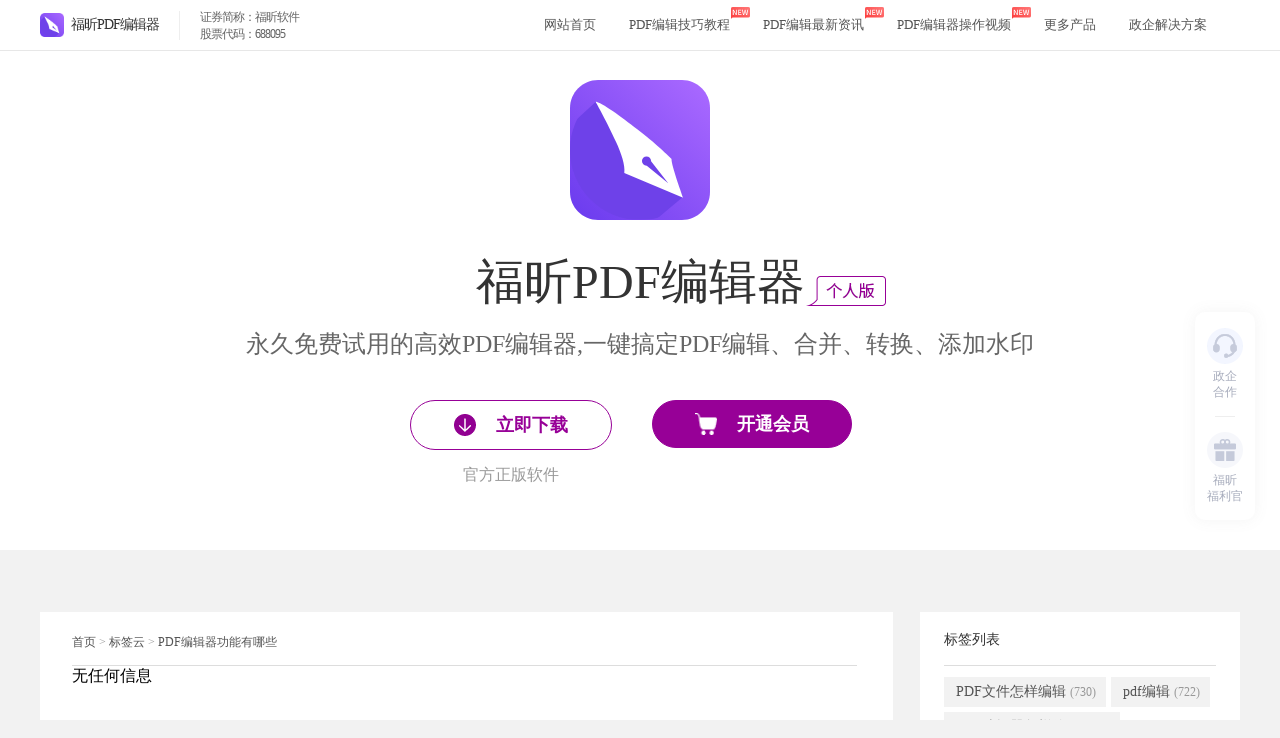

--- FILE ---
content_type: text/html; charset=utf-8
request_url: https://www.foxitsoftware.cn/pdfbianji/tags/4925/
body_size: 5022
content:
<!DOCTYPE html>
<html lang="en">
<head>
  <meta charset="utf-8">
  <meta http-equiv="X-UA-Compatible" content="IE=edge">
  <meta name="viewport" content="width=device-width,initial-scale=1,minimum-scale=1,maximum-scale=1,user-scalable=no">
  <meta name="apple-mobile-web-app-status-bar-style" content="default" />
  <meta name="apple-mobile-web-app-capable" content="yes" />
  <meta name="apple-touch-fullscreen" content="yes" />
  <meta name="apple-mobile-web-app-title" content="">
  <meta name="App-Config" content="fullscreen=yes,useHistoryState=no,transition=no">
  <meta name="format-detaction" content="telephone=no,email=no">
  <meta http-equiv="Cache-Control" content="no-siteapp" />
  <meta name="HandheldFriendly" content="true">
  <meta name="MobileOptimized" content="750">
  <meta name="screen-orientation" content="portrait">
  <meta name="x5-orientation" content="portrait">
  <meta name="full-screen" content="yes">
  <meta name="x5-fullscreen" content="true">
  <meta name="browsermode" content="application">
  <meta name="x5-page-mode" content="app">
  <meta name="msapplication-tap-highlight" content="no">
  <meta name="renderer" content="webkit">
  <title>PDF编辑器功能有哪些_福昕PDF编辑器免费版下载</title>
  <meta name="description" content="PDF编辑器功能有哪些,福昕PDF编辑器个人版是一款永久免费试用中文版的PDF编辑器,作为专业全能的PDF编辑软件工具,帮您轻松搞定pdf怎么编辑,合并pdf文件,pdf怎么转换成Word,pdf添加水印且保护PDF文档安全等各种pdf编辑难题,简单好用易上手的PDF编辑器软件是学习和办公首选." />
  <meta name="keywords" content="PDF编辑器功能有哪些,pdf怎么编辑,pdf编辑软件工具,pdf编辑器下载,福昕pdf编辑器个人版,PDF编辑器免费版" />
  <meta property="og:type" content="soft" />
  <meta property="og:description" content="PDF编辑器功能有哪些,福昕PDF编辑器个人版是一款永久免费试用中文版的PDF编辑器,作为专业全能的PDF编辑软件工具,帮您轻松搞定pdf怎么编辑,合并pdf文件,pdf怎么转换成Word,pdf添加水印且保护PDF文档安全等各种pdf编辑难题,简单好用易上手的PDF编辑器软件是学习和办公首选." />
  <meta property="og:soft:operating_system" content="Win10/Win8/Win7/WinXP" />
  <meta property="og:image" content="/pdfbianji/img/logo.png" />
  <meta property="og:title" content="PDF编辑器功能有哪些_福昕PDF编辑器免费版下载" />
  <script>
    var _hmt = _hmt || [];
    (function() {
      var hm = document.createElement("script");
      hm.src = "https://hm.baidu.com/hm.js?2b9d788efb2c7f20deee6d2e671bd134";
      var s = document.getElementsByTagName("script")[0];
      s.parentNode.insertBefore(hm, s);
    })();
  </script>
  <script>
    var _hmt = _hmt || [];
    (function() {
      var hm = document.createElement("script");
      hm.src = "https://hm.baidu.com/hm.js?c398b0a7a1a2ab94daf61f08a9898c7d";
      var s = document.getElementsByTagName("script")[0];
      s.parentNode.insertBefore(hm, s);
    })();
  </script>
</head>
<link rel="stylesheet" href="/pdfbianji/pdfbianji/css/articleList.css">
<link rel="stylesheet" href="/pdfbianji/pdfbianji/css/index.css">

<link rel="stylesheet" type="text/css" href="/pdfbianji/pdfbianji/css/common.css">
<link rel="stylesheet" type="text/css" href="/pdfbianji/pdfbianji/css/flexcomp.css">
</head>

<body>
<div id="header">
  <div class="header-l">
    <div class="headerLeft">
      <img src="/pdfbianji/pdfbianji/img/logo.png" alt="福昕PDF编辑器">
      <span>福昕PDF编辑器</span>
      <p>
        <span>证券简称：福昕软件</span>
        <span>股票代码：688095</span>
      </p>
      <i class="menu"></i>
      <a href="https://file.foxitreader.cn/file/Channel/edit/seoC_Editor_FoxitInst.exe" class="follow_download none"
         rel="nofollow"><i></i>免费下载</a>
    </div>
    <ul>
      <i class="close"></i>
      <li>
        <a href="https://www.foxitsoftware.cn/pdfbianji/">网站首页</a>
      </li>
      <li class="header-articles">
          <span class="latestNews">
            <a href="/pdfbianji/jiaocheng/" target="_blank" title="PDF编辑技巧教程">

              PDF编辑技巧教程</a>
            <img src="/pdfbianji/pdfbianji/img/icon_new.svg" alt="PDF编辑技巧教程">

          </span>
      </li>
      <li class="header-articles">
          <span class="latestNews">
            <a href="/pdfbianji/news/" target="_blank" title="PDF编辑最新资讯">

              PDF编辑最新资讯</a>
            <img src="/pdfbianji/pdfbianji/img/icon_new.svg" alt="PDF编辑最新资讯">

          </span>
      </li>
      <li class="header-articles">
          <span class="latestNews">
            <a href="/pdfbianji/shipin/" target="_blank" title="PDF编辑器操作视频">

              PDF编辑器操作视频</a>
            <img src="/pdfbianji/pdfbianji/img/icon_new.svg" alt="PDF编辑器操作视频">

          </span>
      </li>
      <li>
        <a href="https://www.foxitsoftware.cn/downloads/?from=pdfbianji" target="_blank">更多产品</a>
      </li>
      <li>
        <a href="https://pdfbianji.pdf365.cn/tuangou/caigou.html" target="_blank">政企解决方案</a>
      </li>
    </ul>
  </div>
</div>
<div id="editor" class="underHeader">
  <div class="editor">
    <div class="u7 editor-i">
      <img src="/pdfbianji/pdfbianji/img/u7.png" alt="福昕pdf编辑器个人版logo">
    </div>
    <div class="editor-u">
      <div class="editor-y">
        <h1>福昕PDF编辑器</h1>
        <img class="u9" src="/pdfbianji/pdfbianji/img/u9.png" alt="福昕PDF编辑器">
      </div>
      <p>永久免费试用的高效PDF编辑器,一键搞定PDF编辑、合并、转换、添加水印</p>
    </div>
    <div class="editor-p">
      <ul>
        <li>
          <div class="btnDropDown" style="text-indent: unset;">
            <div class="toggle w-full h-full d-flex align-center justify-center">
              <img class="icon-u23" src="/pdfbianji/pdfbianji/img/u23.svg" alt="立即下载">
              <span>立即下载</span>
              <!-- 下拉菜单 -->
              <div class="showBtnsIndex">
                <a class="win dropBtnIndex d-flex align-center"
                   href="https://file.foxitreader.cn/file/Channel/edit/seoB_Editor_FoxitInst.exe" rel="nofollow">
                  <div class="OSIcon"></div>Windows 版
                </a>
                <!-- 不要复用editor-p-b1 这个class的下载地址走接口 -->
                <a class="Mac dropBtnIndex d-flex align-center"
                   href="https://file.foxitreader.cn/file/Channel/macedit/seoB_CNsetup.pkg" rel="nofollow">
                  <div class="OSIcon"></div>Mac 版
                </a>
                <a class="Android dropBtnIndex d-flex align-center" target="_blank"
                   href="https://www.foxitsoftware.cn/single/mobileedit.html?MD=editznzxz" rel="nofollow">
                  <div class="OSIcon"></div>Android 版
                </a>
                <a class="ios dropBtnIndex d-flex align-center" target="_blank"
                   href="https://www.foxitsoftware.cn/single/mobileedit.html?MD=editznzxz" rel="nofollow">
                  <div class="OSIcon"></div>iOS 版
                </a>
              </div>
            </div>
            <!-- 按钮下的菜单 -->
            <div class="underBtn d-flex align-center">
              官方正版软件
            </div>
          </div>
        </li>
        <li>
          <button class="editor-p-b2 btn">
            <img class="icon-u25" src="/pdfbianji/pdfbianji/img/u25.png" alt="福昕编辑器开通会员">
            开通会员
          </button>
        </li>
      </ul>
    </div>
  </div>
</div>
<div class="content d-flex align-start">
  <div class="white mainLeft">
    <div class="breadCrumbs">
      <strong><a href="/pdfbianji/">首页</a>&nbsp;&gt;&nbsp;<a href="/pdfbianji/tags.html">标签云</a>&nbsp;&gt;&nbsp;</strong><a href="/pdfbianji/tags/4925/">PDF编辑器功能有哪些</a>
    </div>
    <div class="divider"></div>
    无任何信息


    <!-- 分页 -->
    <div class="pageBox pTB20">
      
    </div>
  </div>
  <div class="slide">
    <div class="white tagList">
      <h2>标签列表</h2>
      <div class="divider"></div>
      <div class="unit-wrap d-flex flex-wrap">
                <div class="tagUnit">
          <a href="/pdfbianji/tags/1343/" target="_blank" title="PDF文件怎样编辑">PDF文件怎样编辑            <span class="grey-text">(730)</span></a>
        </div>
                <div class="tagUnit">
          <a href="/pdfbianji/tags/16/" target="_blank" title="pdf编辑">pdf编辑            <span class="grey-text">(722)</span></a>
        </div>
                <div class="tagUnit">
          <a href="/pdfbianji/tags/1270/" target="_blank" title="PDF编辑器怎样使用">PDF编辑器怎样使用            <span class="grey-text">(640)</span></a>
        </div>
                <div class="tagUnit">
          <a href="/pdfbianji/tags/1509/" target="_blank" title="PDF文件内容怎样修改">PDF文件内容怎样修改            <span class="grey-text">(523)</span></a>
        </div>
                <div class="tagUnit">
          <a href="/pdfbianji/tags/43/" target="_blank" title="pdf合并">pdf合并            <span class="grey-text">(391)</span></a>
        </div>
                <div class="tagUnit">
          <a href="/pdfbianji/tags/1037/" target="_blank" title="PDF修改文字">PDF修改文字            <span class="grey-text">(357)</span></a>
        </div>
                <div class="tagUnit">
          <a href="/pdfbianji/tags/1/" target="_blank" title="pdf编辑器">pdf编辑器            <span class="grey-text">(310)</span></a>
        </div>
                <div class="tagUnit">
          <a href="/pdfbianji/tags/533/" target="_blank" title="PDF转格式">PDF转格式            <span class="grey-text">(269)</span></a>
        </div>
                <div class="tagUnit">
          <a href="/pdfbianji/tags/455/" target="_blank" title="MAC版PDF编辑器">MAC版PDF编辑器            <span class="grey-text">(261)</span></a>
        </div>
                <div class="tagUnit">
          <a href="/pdfbianji/tags/19/" target="_blank" title="PDF转图片">PDF转图片            <span class="grey-text">(234)</span></a>
        </div>
                <div class="tagUnit">
          <a href="/pdfbianji/tags/23/" target="_blank" title="pdf转Word">pdf转Word            <span class="grey-text">(217)</span></a>
        </div>
                <div class="tagUnit">
          <a href="/pdfbianji/tags/1302/" target="_blank" title="如何编辑PDF文件">如何编辑PDF文件            <span class="grey-text">(195)</span></a>
        </div>
                <div class="tagUnit">
          <a href="/pdfbianji/tags/1362/" target="_blank" title="PDF文件怎样转格式">PDF文件怎样转格式            <span class="grey-text">(170)</span></a>
        </div>
                <div class="tagUnit">
          <a href="/pdfbianji/tags/1337/" target="_blank" title="PDF编辑器有哪些功能">PDF编辑器有哪些功能            <span class="grey-text">(123)</span></a>
        </div>
                <div class="tagUnit">
          <a href="/pdfbianji/tags/1381/" target="_blank" title="怎样编辑PDF文件">怎样编辑PDF文件            <span class="grey-text">(118)</span></a>
        </div>
                <div class="tagUnit">
          <a href="/pdfbianji/tags/473/" target="_blank" title="MAC版PDF编辑">MAC版PDF编辑            <span class="grey-text">(113)</span></a>
        </div>
                <div class="tagUnit">
          <a href="/pdfbianji/tags/268/" target="_blank" title="PDF压缩">PDF压缩            <span class="grey-text">(111)</span></a>
        </div>
                <div class="tagUnit">
          <a href="/pdfbianji/tags/1319/" target="_blank" title="pdf怎样编辑">pdf怎样编辑            <span class="grey-text">(98)</span></a>
        </div>
                <div class="tagUnit">
          <a href="/pdfbianji/tags/1615/" target="_blank" title="PDF页面怎样修改">PDF页面怎样修改            <span class="grey-text">(94)</span></a>
        </div>
                <div class="tagUnit">
          <a href="/pdfbianji/tags/244/" target="_blank" title="图片转PDF">图片转PDF            <span class="grey-text">(87)</span></a>
        </div>
                <div class="tagUnit">
          <a href="/pdfbianji/tags/241/" target="_blank" title="PDF怎么编辑">PDF怎么编辑            <span class="grey-text">(79)</span></a>
        </div>
                <div class="tagUnit">
          <a href="/pdfbianji/tags/28/" target="_blank" title="word转pdf">word转pdf            <span class="grey-text">(78)</span></a>
        </div>
                <div class="tagUnit">
          <a href="/pdfbianji/tags/1311/" target="_blank" title="PDF文件怎样修改">PDF文件怎样修改            <span class="grey-text">(73)</span></a>
        </div>
                <div class="tagUnit">
          <a href="/pdfbianji/tags/11068/" target="_blank" title="PDF合并工具">PDF合并工具            <span class="grey-text">(72)</span></a>
        </div>
                <div class="tagUnit">
          <a href="/pdfbianji/tags/1039/" target="_blank" title="PDF转PPT">PDF转PPT            <span class="grey-text">(71)</span></a>
        </div>
                <div class="tagUnit">
          <a href="/pdfbianji/tags/479/" target="_blank" title="PDF文件压缩">PDF文件压缩            <span class="grey-text">(71)</span></a>
        </div>
                <div class="tagUnit">
          <a href="/pdfbianji/tags/1046/" target="_blank" title="压缩PDF文件">压缩PDF文件            <span class="grey-text">(66)</span></a>
        </div>
                <div class="tagUnit">
          <a href="/pdfbianji/tags/1472/" target="_blank" title="PDF文件怎样合并">PDF文件怎样合并            <span class="grey-text">(62)</span></a>
        </div>
                <div class="tagUnit">
          <a href="/pdfbianji/tags/1125/" target="_blank" title="Mac版PDF格式转换">Mac版PDF格式转换            <span class="grey-text">(59)</span></a>
        </div>
                <div class="tagUnit">
          <a href="/pdfbianji/tags/1262/" target="_blank" title="PDF阅读器">PDF阅读器            <span class="grey-text">(58)</span></a>
        </div>
              </div>
    </div>
    <div class="white recommendList">
      <h2>随机推荐</h2>
      <div class="divider"></div>


                  <h3 class="recommendUnit d-flex">
        <a href="/pdfbianji/news/697.html" target="_blank" title="超好用MAC版PDF编辑器，快速实现添加文字！">
          <span class="primary-color">1.</span>超好用MAC版PDF编辑器，快速实现添加文字！</a></h3>
      <div class="dashedDevider"></div>
            <h3 class="recommendUnit d-flex">
        <a href="/pdfbianji/news/698.html" target="_blank" title="MAC小技巧它又来了！PDF文件添加页码，快来学习！">
          <span class="primary-color">2.</span>MAC小技巧它又来了！PDF文件添加页码，快来学习！</a></h3>
      <div class="dashedDevider"></div>
            <h3 class="recommendUnit d-flex">
        <a href="/pdfbianji/jiaocheng/699.html" target="_blank" title="Mac上公认的好用PDF编辑器：今天给PDF加个密">
          <span class="primary-color">3.</span>Mac上公认的好用PDF编辑器：今天给PDF加个密</a></h3>
      <div class="dashedDevider"></div>
            <h3 class="recommendUnit d-flex">
        <a href="/pdfbianji/news/700.html" target="_blank" title="Mac版PDF压缩，这么做很简单">
          <span class="primary-color">4.</span>Mac版PDF压缩，这么做很简单</a></h3>
      <div class="dashedDevider"></div>
            <h3 class="recommendUnit d-flex">
        <a href="/pdfbianji/jiaocheng/701.html" target="_blank" title="PDF如何旋转页面?怎么旋转PDF页面?">
          <span class="primary-color">5.</span>PDF如何旋转页面?怎么旋转PDF页面?</a></h3>
      <div class="dashedDevider"></div>
            <h3 class="recommendUnit d-flex">
        <a href="/pdfbianji/jiaocheng/702.html" target="_blank" title="PDF文档如何添加或或删除页面?">
          <span class="primary-color">6.</span>PDF文档如何添加或或删除页面?</a></h3>
      <div class="dashedDevider"></div>
            <h3 class="recommendUnit d-flex">
        <a href="/pdfbianji/jiaocheng/704.html" target="_blank" title="PDF文档如何复制页面?这种方法很实用!">
          <span class="primary-color">7.</span>PDF文档如何复制页面?这种方法很实用!</a></h3>
      <div class="dashedDevider"></div>
            <h3 class="recommendUnit d-flex">
        <a href="/pdfbianji/jiaocheng/705.html" target="_blank" title="pdf裁剪页面用什么软件?怎么修改pdf页面颜色">
          <span class="primary-color">8.</span>pdf裁剪页面用什么软件?怎么修改pdf页面颜色</a></h3>
      <div class="dashedDevider"></div>
            <h3 class="recommendUnit d-flex">
        <a href="/pdfbianji/jiaocheng/707.html" target="_blank" title="pdf软件下载平台,福昕pdf编辑器个人版的功能,文件编辑注意事项">
          <span class="primary-color">9.</span>pdf软件下载平台,福昕pdf编辑器个人版的功能,文件编辑注意事项</a></h3>
      <div class="dashedDevider"></div>
            <h3 class="recommendUnit d-flex">
        <a href="/pdfbianji/jiaocheng/708.html" target="_blank" title="pdf是什么,有哪些优势特点,pdf如何压缩文件大小">
          <span class="primary-color">10.</span>pdf是什么,有哪些优势特点,pdf如何压缩文件大小</a></h3>
      <div class="dashedDevider"></div>
            <h3 class="recommendUnit d-flex">
        <a href="/pdfbianji/jiaocheng/709.html" target="_blank" title="pdf是什么?如何给pdf签名?推荐什么软件?">
          <span class="primary-color">11.</span>pdf是什么?如何给pdf签名?推荐什么软件?</a></h3>
      <div class="dashedDevider"></div>
            <h3 class="recommendUnit d-flex">
        <a href="/pdfbianji/jiaocheng/710.html" target="_blank" title="pdf是什么意思?怎么裁剪pdf多余的页面">
          <span class="primary-color">12.</span>pdf是什么意思?怎么裁剪pdf多余的页面</a></h3>
      <div class="dashedDevider"></div>
          </div>
  </div>
</div>
<div class="suspend">
  <div class="list">
    <i class="service"></i>
    <p>政企</p>
    <p>合作</p>
    <div class="layer layerService">
      <div class="demand">
        <h3>如果您需要</h3>
        <ul>
          <li class="flex alignCenter justifyCenter">
            <img src="/pdfbianji/pdfbianji/img/iconA.png" alt="了解平台产品">
            <p>了解平台产品</p>
          </li>
          <li class="flex alignCenter justifyCenter">
            <img src="/pdfbianji/pdfbianji/img/iconB.png" alt="预约产品演示">
            <p>预约产品演示</p>
          </li>
          <li class="flex alignCenter justifyCenter">
            <img src="/pdfbianji/pdfbianji/img/iconC.png" alt="申请产品试用">
            <p>申请产品试用</p>
          </li>
          <li class="flex alignCenter justifyCenter">
            <img src="/pdfbianji/pdfbianji/img/iconD.png" alt="定制合作方案">
            <p>定制合作方案</p>
          </li>
        </ul>
        <button>免费咨询</button>
      </div>
    </div>
  </div>
  <div class="list">
    <i class="welfare"></i>
    <p>福昕</p>
    <p>福利官</p>
    <div class="layer layerWelfare">
      <div class="content">
        <img src="/pdfbianji/pdfbianji/img/pdfbianji_code.png" alt="福利官">
        <p>扫一扫添加福昕福利官</p>
      </div>
    </div>
  </div>
  <div class="list goTop none">
    <i class="goTop none"></i>
  </div>
</div>
<div class="mask none"></div>
<div class="dialog_menu none">
  <i class="close"></i>
  <ul>
    <li>
      <a href="https://www.foxitsoftware.cn/pdfbianji/">网站首页</a>
    </li>
    <li class="header-articles">
        <span class="latestNews">
          <a href="/pdfbianji/jiaocheng/" target="_blank" title="PDF编辑技巧教程">
            PDF编辑技巧教程</a>
          <img src="/pdfbianji/pdfbianji/img/icon_new.svg" alt="PDF编辑技巧教程">
        </span>
    </li>
    <li class="header-articles">
        <span class="latestNews">
          <a href="/pdfbianji/news/" target="_blank" title="PDF编辑最新资讯">
            PDF编辑最新资讯</a>
          <img src="/pdfbianji/pdfbianji/img/icon_new.svg" alt="PDF编辑最新资讯">
        </span>
    </li>
    <li class="header-articles">
        <span class="latestNews">
          <a href="/pdfbianji/shipin/" target="_blank" title="PDF编辑器操作视频">
            PDF编辑器操作视频</a>
          <img src="/pdfbianji/pdfbianji/img/icon_new.svg" alt="PDF编辑器操作视频">
        </span>
    </li>
  </ul>
</div>
<div class="service_dialog none">
  <i class="close"></i>
  <div class="demand">
    <h3>如果您需要</h3>
    <ul>
      <li class="flex alignCenter justifyCenter">
        <img src="/pdfbianji/pdfbianji/img/iconA.png" alt="了解平台产品">
        <p>了解平台产品</p>
      </li>
      <li class="flex alignCenter justifyCenter">
        <img src="/pdfbianji/pdfbianji/img/iconB.png" alt="预约产品演示">
        <p>预约产品演示</p>
      </li>
      <li class="flex alignCenter justifyCenter">
        <img src="/pdfbianji/pdfbianji/img/iconC.png" alt="申请产品试用">
        <p>申请产品试用</p>
      </li>
      <li class="flex alignCenter justifyCenter">
        <img src="/pdfbianji/pdfbianji/img/iconD.png" alt="定制合作方案">
        <p>定制合作方案</p>
      </li>
    </ul>
    <button>免费咨询</button>
  </div>
</div>
<div class="welfare_dialog none">
  <i class="close"></i>
  <div class="content">
    <img src="/pdfbianji/pdfbianji/img/pdfbianji_code.png" alt="福利官">
    <p>添加福昕福利官</p>
  </div>
</div>
<div class="dialog flex alignStart none">
  <i class="close"></i>
  <div class="codeWrapper">
    <div class="head flex flexColumn justifyCenter">
      <i class="Scan"></i>
      <p class="title">微信扫码</p>
      <p class="int">免费获取合作方案和报价</p>
    </div>
    <div class="imgTier flex alignCenter justifyCenter">
      <img src="/pdfbianji/pdfbianji/img/pdfbianji_code.png" alt="二维码">
    </div>
  </div>
  <div class="codeWrapper">
    <div class="head flex flexColumn justifyCenter">
      <i class="qq"></i>
      <p class="title">QQ咨询</p>
    </div>
    <p class="number"><a
            href="tencent://Message/?Uin=800802977&amp;websiteName=ehuishou.com=&amp;Menu=yes">800802977</a></p>
    <div class="head flex flexColumn justifyCenter">
      <i class="Tel"></i>
      <p class="title">咨询热线</p>
    </div>
    <p class="number">0591-28026998</p>
  </div>
</div>
<!-- 开始轻松编辑PDF文档 -->
<div id="downloadProduct">
  <div class="file-i">
    <h2>
      开始轻松编辑PDF文档
    </h2>
    <h3>不同的终端设备/系统，拥有相同的文档处理能力</h3>
    <div class="w1200 d-flex justify-center">
      <div class="card d-flex flex-column align-center">
        <img src="/pdfbianji/pdfbianji/img/OS/win.png" alt="win">
        <h3>Windows版</h3>
        <a class="d-flex align-center justify-center"
           href="https://file.foxitreader.cn/file/Channel/edit/seoB_Editor_FoxitInst.exe" rel="nofollow">
          立即下载<div class="downloadIcon"></div>
        </a>
      </div>
      <div class="card d-flex flex-column align-center">
        <img src="/pdfbianji/pdfbianji/img/OS/mac.png" alt="win">
        <h3>Mac版</h3>
        <a href="https://file.foxitreader.cn/file/Channel/macedit/seoB_CNsetup.pkg"
           class="d-flex align-center justify-center" rel="nofollow">
          立即下载<div class="downloadIcon"></div>
        </a>
      </div>
      <div class="card d-flex flex-column align-center">
        <img src="/pdfbianji/pdfbianji/img/OS/Android.png" alt="win">
        <h3>Android版</h3>
        <a target="_blank" href="https://www.foxitsoftware.cn/single/mobileedit.html?MD=editznzxz"
           class="d-flex align-center justify-center" rel="nofollow">
          立即下载<div class="downloadIcon"></div>
        </a>
      </div>
      <div class="card d-flex flex-column align-center">
        <img src="/pdfbianji/pdfbianji/img/OS/ios.png" alt="win">
        <h3>iOS版</h3>
        <a target="_blank" href="https://www.foxitsoftware.cn/single/mobileedit.html?MD=editznzxz"
           class="d-flex align-center justify-center" rel="nofollow">
          立即下载<div class="downloadIcon"></div>
        </a>
      </div>
    </div>
  </div>
</div>

<!-- 底部 -->
<div id="footer">
  <div class="footer-l">
    <p class="link">
      <a href="http://www.foxitsoftware.cn/pdfbianji/" target="_blank">网站首页</a>
      <i>|</i>
            <a href="/pdfbianji/jiaocheng/" target="_blank" title="PDF编辑技巧教程">PDF编辑技巧教程</a>
      <i>|</i>
            <a href="/pdfbianji/news/" target="_blank" title="PDF编辑最新资讯">PDF编辑最新资讯</a>
      <i>|</i>
            <a href="/pdfbianji/shipin/" target="_blank" title="PDF编辑器操作视频">PDF编辑器操作视频</a>
      <i>|</i>
      
      <a href="https://www.foxitsoftware.cn/" target="_blank" title="福昕官网">福昕官网</a><i>|</i>
      <a href="https://www.foxitsoftware.cn/pdfbianji/sitemap.xml" target="_blank" title="百度网站地图">网站地图</a><i>|</i>
      <a href="https://www.foxitsoftware.cn/pdfbianji/sitemap.html" target="_blank" title="内容导航">内容导航</a><i>|</i>
      <a href="https://www.foxitsoftware.cn/pdfbianji/tags.html" target="_blank" title="PDF标签云汇总">PDF标签云汇总</a>
    </p>
    <div class="footer-text">
      <p>©2024 Foxit Software Incorporated. All rights reserved.<a href="https://beian.miit.gov.cn/" target="_blank" rel="nofollow">许可证号闽ICP备13015634号</a> 版权所有福建福昕软件开发股份有限公司
        <a href="myd.pdf365.cn/agreement/foxitprivacy.html" target="_blank" rel="nofollow">隐私策略</a>
        <a
                href="https://www.foxitsoftware.cn/portal/products/phantompdfeula.html" target="_blank" rel="nofollow">应用权限</a>
      </p>
    </div>
  </div>
</div>
<script>
  var topDownloadUrl = "https://file.foxitreader.cn/file/Channel/edit/seoB_Editor_FoxitInst.exe"
</script>
<script type="text/javascript" src="/pdfbianji/pdfbianji/js/jquery.js"></script>
<script src="https://cdn.foxitreader.cn/js/rootfont.js"></script>
<script type="text/javascript" src="/pdfbianji/pdfbianji/js/jquery.cookie.js"></script>
<script type="text/javascript" src="https://pdf2word-foxit.oss-cn-shanghai.aliyuncs.com/statisticsCookie.js"></script>
<script src="/pdfbianji/pdfbianji/js/swiper.min.js"> </script>
<script src="/pdfbianji/pdfbianji/js/index.js"></script>
<script type="text/javascript" src="/pdfbianji/pdfbianji/js/indexCommon.js"></script>
<script src="/pdfbianji/pdfbianji/js/pdfbianji/adaptive.js"></script>

</body>

</html>

--- FILE ---
content_type: text/css
request_url: https://www.foxitsoftware.cn/pdfbianji/pdfbianji/css/articleList.css
body_size: 1098
content:
.seclt {
	width: 96px;
	padding-left: 10px;
	border: 1px solid #fff;
	overflow: hidden;
	background: url(../img/downArror.png) 84px 12px no-repeat;
	right: 0;
	z-index: 9;
	margin-top: 4px
}

.seclt a {
	font-weight: 400;
	width: 68px;
	color: #000;
	height: 34px;
	line-height: 36px;
	text-indent: 10px;
	font-size: 12px;
	cursor: default;
	display: none;
	white-space: nowrap;
	overflow: hidden;
	text-overflow: ellipsis;
	cursor: pointer;
	text-align: left
}

#nickname_text {
	display: block
}

body:not(.mobile) .seclt:hover {
	box-shadow: 0 0 3px #dedede;
	border: 1px solid #ccc;
	background: url(../img/upArror.png) #fff 84px 12px no-repeat
}

body:not(.mobile) .seclt:hover #nickname_text {
	color: #000
}

body:not(.mobile) .seclt:hover a {
	display: block
}


#file {
	width: 100%;
	height: 317px;
	margin: 0 auto;
	background: #fff
}

#file .file-i {
	width: 1200px;
	height: 251px;
	margin: 0 auto;
	padding-top: 66px;
	background: #fff
}

#file h2 {
	text-align: center;
	font-size: 32px;
	color: #333
}

#contact .contact-c {
	width: 1200px;
	height: 152px;
	margin: 0 auto;
	display: flex;
	justify-content: space-between;
	align-items: center
}

#contact h3 {
	font-family: MicrosoftYaHei;
	font-size: 14px;
	line-height: 22px;
	letter-spacing: 1px;
	color: #333;
	margin-bottom: 20px
}

.friendLink {
	font-family: MicrosoftYaHei;
	font-size: 12px;
	line-height: 22px;
	letter-spacing: 1px
}

.friendLink .divider {
	margin: 0 10px
}

.friendLink .firstLink {
	margin-left: 14px
}

.contacts .contact {
	width: 40px;
	height: 40px;
	border-radius: 50%
}

.contacts .contact0 {
	background: url(../img/qq.png)
}

body:not(.mobile) .contacts .contact0:hover {
	background: url(../img/qq_active.png)
}

.contacts .contact1 {
	margin: 0 20px;
	background: url(../img/mail.png)
}

body:not(.mobile) .contacts .contact1:hover {
	background: url(../img/mail_active.png)
}

.contacts .contact2 {
	background: url(../img/wechat.png)
}

body:not(.mobile) .contacts .contact2:hover {
	background: url(../img/wechat_active.png)
}

#agentCookie {
	display: none
}

body {
	background: #f2f2f2
}

.p23 {
	padding-bottom: 23px
}

.mr30 {
	margin-right: 30px
}
.content .mainLeft .article-unit {
	margin: 20px 0;
	box-sizing: border-box
}

.content .mainLeft .article-unit>.column {
	margin-left: 16px;
	width: 670px
}

.content .mainLeft .article-unit .coverShell {
	height: 100px;
	width: 100px
}

.content .mainLeft .article-unit .coverShell+div {
	margin-left: 16px
}

.content .mainLeft .article-unit .coverImg img {
	height: 100px;
	width: 100px;
	overflow: hidden;
	transition: background .5s ease .5s
}

body:not(.mobile) .content .mainLeft .article-unit:hover .coverImg {
	background-size: 110% 110%
}

.page-h3 {
	font-family: MicrosoftYaHei;
	font-size: 14px;
	line-height: 28px;
	letter-spacing: 0;
	color: #333
}

body:not(.mobile) .hoverChange:hover {
	color: #996dc6;
	cursor: pointer
}


.setTop {
	width: 36px;
	height: 20px;
	background-color: #f5f5f5;
	border-radius: 10px;
	border: solid 1px #996dc6;
	margin-right: 6px;
	font-family: MicrosoftYaHei;
	font-size: 12px;
	line-height: 28px;
	letter-spacing: 0;
	color: #996dc6;
	display: flex;
	align-items: center;
	justify-content: center
}

.grey-text {
	font-family: "微软雅黑";
	font-size: 12px;
	letter-spacing: 0;
	color: #999
}

.desc {
	line-height: 20px
}

.article-date span,
.article-username span {
	margin-left: 5px;
	color: #999;
	font-weight: normal;
	margin-right: 11px
}

.viewTime span {
	color: #999;
	font-weight: normal;
	margin-left: 6px
}

.article-Link span {
	color: #666
}

.article-Link+.article-Link {
	margin-left: 10px
}

.pagebar {
	text-align: center;
	position: absolute;
	bottom: -25px;
	left: 50%;
	transform: translate(-50%, 100%)
}

.pageBox {
	text-align: center;
	margin-top: 20px;
}

.pageBox a {
	border: 1px solid #ddd;
	display: inline-block;
	margin-right: 6px;
	color: #707070;
	width: auto;
	min-width: 34px;
	height: 34px;
	text-align: center;
	font: bold 14px/34px arial
}
.pageBox a b {
	margin-right: 0;
}
.pageBox b {
	display: inline-block;
	margin-right: 6px;
	min-width: 34px;
}
.pageBox a:active,
body:not(.mobile) .pageBox a:hover {
	background: #996dc6;
	color: #fff;
	text-decoration: none
}

.pageBox .cur {
	background: #996dc6;
	border: 1px solid #996dc6;
	text-decoration: none
}

.pageBox a.cur {
	color: #fff
}

.pageBox .disabled {
	width: 79px
}

.seclt {
	width: 96px;
	padding-left: 10px;
	border: 1px solid #fff;
	overflow: hidden;
	background: url(../img/downArror.png) 84px 12px no-repeat;
	right: 0;
	z-index: 9;
	margin-top: 4px
}

.mobile .seclt a {
	font-weight: 400;
	width: 68px;
	color: #000;
	height: 34px;
	line-height: 36px;
	text-indent: 10px;
	font-size: 12px;
	cursor: default;
	display: none;
	white-space: nowrap;
	overflow: hidden;
	text-overflow: ellipsis;
	cursor: pointer;
	text-align: left
}

.mobile #nickname_text {
	display: block
}

body:not(.mobile) .mobile .seclt:hover {
	box-shadow: 0 0 3px #dedede;
	border: 1px solid #ccc;
	background: url(../img/upArror.png) #fff 84px 12px no-repeat
}

body:not(.mobile) .mobile .seclt:hover #nickname_text {
	color: #000
}

body:not(.mobile) .mobile .seclt:hover a {
	display: block
}


.mobile #file {
	width: 100%;
	height: 317px;
	margin: 0 auto;
	background: #fff
}

.mobile #file .file-i {
	width: 1200px;
	height: 251px;
	margin: 0 auto;
	padding-top: 66px;
	background: #fff
}

.mobile #file h2 {
	text-align: center;
	font-size: 32px;
	color: #333
}

.mobile #contact .contact-c {
	width: 1200px;
	height: 152px;
	margin: 0 auto;
	display: flex;
	justify-content: space-between;
	align-items: center
}

.mobile #contact h3 {
	font-family: MicrosoftYaHei;
	font-size: 14px;
	line-height: 22px;
	letter-spacing: 1px;
	color: #333;
	margin-bottom: 20px
}

.mobile .friendLink {
	font-family: MicrosoftYaHei;
	font-size: 12px;
	line-height: 22px;
	letter-spacing: 1px
}

.mobile .friendLink .divider {
	margin: 0 10px
}

.mobile .friendLink .firstLink {
	margin-left: 14px
}

.mobile .contacts .contact {
	width: 40px;
	height: 40px;
	border-radius: 50%
}

.mobile .contacts .contact0 {
	background: url(../img/qq.png)
}

body:not(.mobile) .mobile .contacts .contact0:hover {
	background: url(../img/qq_active.png)
}

.mobile .contacts .contact1 {
	margin: 0 20px;
	background: url(../img/mail.png)
}

body:not(.mobile) .mobile .contacts .contact1:hover {
	background: url(../img/mail_active.png)
}

.mobile .contacts .contact2 {
	background: url(../img/wechat.png)
}

body:not(.mobile) .mobile .contacts .contact2:hover {
	background: url(../img/wechat_active.png)
}

.mobile #agentCookie {
	display: none
}

body {
	background: #f2f2f2
}

.mobile .p23 {
	padding-bottom: 23px
}

.mobile .mr30 {
	margin-right: 30px
}


.mobile .content .mainLeft .article-unit {
	margin: 0.4rem 0;
	flex-direction: column;
}

.mobile .content .mainLeft .article-unit>.column {
	width: 6.3rem;
	margin-left: 0;
	margin-top: 0.2rem;
}

.mobile .content .mainLeft .article-unit .coverShell {
	width: 6.3rem;
	height: 3.31rem;
}

.mobile .content .mainLeft .article-unit .coverShell+div {
	margin-left: 16px
}

.mobile .content .mainLeft .article-unit .coverImg img {
	width: 6.3rem;
	height: 3.31rem;
	overflow: hidden;
	transition: background .5s ease .5s
}

body:not(.mobile) .mobile .content .mainLeft .article-unit:hover .coverImg {
	background-size: 110% 110%
}

.mobile .page-h3 {
	font-family: MicrosoftYaHei;
	font-size: 14px;
	line-height: 28px;
	letter-spacing: 0;
	color: #333
}

body:not(.mobile) .mobile .hoverChange:hover {
	color: #996dc6;
	cursor: pointer
}

.mobile .hoverChange {
	display: block;
	font-weight: bold;
	font-size: 0.36rem;
	color: #333333;
	line-height: 0.6rem;
}

.mobile .setTop {
	width: 0.68rem;
	height: 0.38rem;
	background: #FFFFFF;
	border-radius: 0.12rem;
	border: 1px solid #910091;
	font-size: 0.24rem;
	color: #910091;
	line-height: 0.38rem;
	text-align: center;
	display: inline-block;
}

.mobile .grey-text {
	font-size: 0.3rem;
	color: #999;
}

.mobile .desc {
	line-height: 0.56rem;
	margin: 0.15rem auto; 
	font-size: 0.3rem;
}

.mobile .grey-text.short-footer {
	display: flex;
	flex-direction: column-reverse;
}

.mobile .grey-text.short-footer .grey-href {
	width: 100%;
	display: flex;
	font-size: 0.3rem;
	line-height: 0.56rem;
	flex-wrap: wrap;
}

.mobile .grey-text.short-footer .grey-href a {
	color: #A577A5;
	margin-right: 0.2rem;
}

.mobile .grey-text.short-footer .grey-look {
	width: 6.3rem;
}

.mobile .article-date,
.mobile .article-username {
	margin-left: 0;
	margin-right: 0
}

.mobile .article-date span,
.mobile .article-username span {
	margin-left: 0.1rem;
	margin-right: 0; 
}
.mobile .article-username span{
	width: 1.5rem;
	overflow: hidden;
	text-overflow: ellipsis;
	white-space: nowrap;
	margin-right: 0.4rem;
}

.mobile .article-date {
	order: 3;
	margin-left: auto;
}

.mobile .viewTime span {
	margin-left: 0.1rem
}

.mobile .article-Link span {
	color: #666
}
.mobile .times img{
	width: 0.24rem !important;
  height: 0.24rem  !important;
}
.mobile   .viewTime img{
	width: 0.24rem !important;
  height: 0.18rem !important;
}
.mobile .article-Link+.article-Link {
	margin-left: 10px
}

.mobile .pagebar {
	text-align: center;
	position: absolute;
	bottom: -25px;
	left: 50%;
	transform: translate(-50%, 100%)
}

.mobile .pageBox {
	display: flex;
	flex-wrap: wrap;
	margin-top: 0.6rem;
}

.mobile .pageBox a {
	display: inline-block;
	margin-right: 0.12rem;
	color: #666666;
	padding: 0 0.12rem;
	box-sizing: border-box;
	width: auto;
	min-width: 0.66rem;
	height: 0.66rem;
	background: #FFFFFF;
	border-radius: 0.12rem 0.12rem 0.12rem 0.12rem;
	border: 1px solid #BBBBBB;
	line-height: 0.66rem;
	text-align: center;
	margin-bottom: 0.3rem;
}

.mobile .pageBox > b {
	display: inline-block;
	margin-right: 0.12rem;
	width: 0.66rem;
	height: 0.66rem;
	background: #910091;
	font-size: 0.24rem;
	color: #FFFFFF;
	line-height: 0.66rem;
	border-radius: 0.12rem 0.12rem 0.12rem 0.12rem;
	margin-bottom: 0.3rem;
}

.mobile .pageBox .cur {
	background: #996dc6;
	border: 1px solid #996dc6;
	text-decoration: none
}

.mobile .pageBox a.cur {
	color: #fff
}

.mobile .pageBox .disabled {
	width: 79px
}


--- FILE ---
content_type: text/css
request_url: https://www.foxitsoftware.cn/pdfbianji/pdfbianji/css/index.css
body_size: 6747
content:
@charset "UTF-8";

body {
  background: #f2f2f2;
}

.p23 {
  padding-bottom: 23px;
}

.mr30 {
  margin-right: 30px;
}

.u3 {
  position: absolute;
  top: 14px;
  left: 0;
}

.u7 {
  height: 200px;
  width: 200px;
  margin: 0 auto;
}

.spacer {
  -webkit-box-flex: 1;
  -ms-flex: 1;
  flex: 1;
  display: block;
}

.u9 {
  width: 80px;
  height: 30px;
  position: absolute;
  top: 26px;
  right: -46px;
}

#core {
  width: 1200px;
  overflow: hidden;
  padding-top: 50px;
  margin: 0 auto;
}

#fastApp {
  width: 1200px;
  overflow: hidden;
  margin: 0 auto;
  margin-bottom: 94px;
}

#fastApp h2 {
  margin-top: 25px;
  text-align: center;
  font-size: 32px;
  color: #333;
  margin-bottom: 50px;
}

#core h2 {
  text-align: center;
  font-size: 32px;
  color: #333;
  margin-bottom: 58px;
}

#core .core-i {
  width: 585px;
  height: 360px;
  background: #fff;
  float: left;
  margin-bottom: 30px;
  display: -webkit-box;
  display: -ms-flexbox;
  display: flex;
}

#core .core-i .mainImg {
  margin-right: 40px;
}

#core .core-i-l {
  margin-right: 30px;
}

#core .core-i h3 {
  margin-top: 70px;
  text-indent: 20px;
  float: left;
  position: relative;
  font-size: 30px;
  color: #333;
  margin-bottom: 20px;
}

#core .core-i p {
  float: left;
  font-size: 16px;
  color: #999;
  line-height: 26px;
  width: 210px;
}

#core .core-i h3 i {
  display: block;
  position: absolute;
  top: 14px;
}

#core .core-i .core-img {
  float: left;
  margin-right: 40px;
}

.fastAppUnit {
  width: 385px;
  background-color: #fff;
  padding: 40px 34px 30px 28px;
  -webkit-box-sizing: border-box;
  box-sizing: border-box;
}

.fastAppUnit .subTitle {
  font-family: MicrosoftYaHei;
  font-size: 16px;
  line-height: 22px;
  letter-spacing: 0;
  color: #333;
  margin: 33px 0 22px 0;
}

.fastAppUnit .desc {
  display: block;
  width: 323px;
  font-family: MicrosoftYaHei;
  font-size: 14px;
  line-height: 26px;
  letter-spacing: 0;
  color: #999;
}

#articles {
  width: 1200px;
  margin: 0 auto;
  padding: 57px 0 68px 0;
}

#articles>div {
  width: calc((100% - 30px) / 2);
  overflow: hidden;
}

#articles>div li {
  padding: 20px 16px 17px 15px;
}

.article-unit+.article-unit {
  margin-top: 10px;
}

.article-unit>a+div {
  -webkit-box-flex: 1;
  -ms-flex: 1;
  flex: 1;
  width: 0;
}

#articles h2 {
  margin-bottom: 30px;
}

#articles h3 {
  max-width: 100%;
  margin-bottom: 10px;
  white-space: nowrap;
  overflow: hidden;
  text-overflow: ellipsis;
}

#articles h3 span {
  -webkit-box-flex: 1;
  -ms-flex: 1;
  flex: 1;
  width: 0;
  white-space: nowrap;
  overflow: hidden;
  text-overflow: ellipsis;
}

.title-marker {
  width: 3px;
  height: 19px;
  background-color: #996dc6;
  margin-right: 14px;
}

.markered-title {
  font-family: MicrosoftYaHei;
  font-size: 24px;
  line-height: 22px;
  letter-spacing: 0;
  color: #333;
}

.bg-grey {
  background: #f5f5f5;
}

body:not(.mobile) .hoverChange:hover {
  color: #996dc6;
  cursor: pointer;
}

.articleCover {
  width: 100px;
  height: 100px;
  margin-right: 15px;
}

.setTop {
  width: 36px;
  min-width: 36px;
  -ms-flex-preferred-size: 36px;
  flex-basis: 36px;
  height: 20px;
  background-color: #f5f5f5;
  border-radius: 10px;
  border: solid 1px #996dc6;
  margin-right: 6px;
  font-family: MicrosoftYaHei;
  font-size: 12px;
  line-height: 28px;
  letter-spacing: 0;
  color: #996dc6;
  display: -webkit-box;
  display: -ms-flexbox;
  display: flex;
  -webkit-box-align: center;
  -ms-flex-align: center;
  align-items: center;
  -webkit-box-pack: center;
  -ms-flex-pack: center;
  justify-content: center;
}

.article-short {
  display: block;
  width: 438px;
  font-family: MicrosoftYaHei;
  font-size: 12px;
  line-height: 20px;
  letter-spacing: 0;
  color: #999;
}

.short-footer {
  font-size: 12px;
  color: #999;
  white-space: nowrap;
}

.short-footer>div:nth-child(2) {
  -webkit-box-flex: 1;
  -ms-flex: 1;
  flex: 1;
  width: 0;
  text-align: right;
  overflow: hidden;
  text-overflow: ellipsis;
}

.short-footer img {
  width: 14px ;
  height: 14px;
}

.article-Link span {
  color: #666;
}

.article-Link+.article-Link {
  margin-left: 10px;
}

#feedback {
  background: url(../img/swiper-bg.png);
  background-size: 100% 100%;
}

.feedback-wrap {
  width: 1200px;
  height: 607px;
  margin: 0 auto;
}

.feedback-wrap h2 {
  font-family: MicrosoftYaHei;
  font-size: 30px;
  font-weight: 400;
  font-stretch: normal;
  line-height: 22px;
  letter-spacing: 2px;
  color: #333;
  margin-top: 54px;
  margin-bottom: 44px;
  text-align: center;
}

.swiperUnit {
  padding: 29px 20px;
}

.swiperUnit img {
  height: 73px;
  width: 73px;
  border-radius: 50%;
}

.swiperUnit h3 {
  font-family: MicrosoftYaHei-Bold;
  font-size: 16px;
  line-height: 22px;
  letter-spacing: 0;
  color: #333;
  margin-top: 20px;
  margin-bottom: 10px;
}

.swiperUnit .position {
  font-family: MicrosoftYaHei;
  font-size: 12px;
  line-height: 22px;
  letter-spacing: 0;
  color: #999;
}

.swiperUnit .divider {
  width: 244px;
  height: 1px;
  background-color: #ddd;
  margin-top: 15px;
  margin-bottom: 41px;
}

.swiperUnit .content {
  display: block;
  font-family: MicrosoftYaHei;
  font-size: 14px;
  white-space: normal;
  width: 241px;
  word-break: break-all !important;
  line-height: 24px;
  letter-spacing: 0;
  color: #444;
}

blockquote,
body,
button,
dd,
dl,
dt,
fieldset,
form,
h1,
h2,
h3,
h4,
h5,
h6,
hr,
input,
legend,
li,
ol,
p,
pre,
td,
textarea,
th,
ul {
  margin: 0;
  padding: 0;
}

* {
  font-family: "微软雅黑";
}

input::-ms-clear,
input::-ms-reveal {
  display: none;
}

h1,
h2,
h3,
h4,
h5,
h6 {
  font-weight: 400;
}

h1 {
  font-size: 24px;
}

h2 {
  font-size: 18px;
}

h3 {
  font-size: 16px;
}

h4 {
  font-size: 14px;
}

h5 {
  font-size: 12px;
}

h6 {
  font-size: 10px;
}

address,
cite,
dfn,
em,
i,
var {
  font-style: normal;
}

code,
kbd,
pre,
samp {
  font-family: courier new, courier, monospace;
}

small {
  font-size: 12px;
}

ol,
ul {
  list-style: none;
}

a {
  text-decoration: none;
  color: #555;
  outline: 0;
  -moz-outline: none;
}

body:not(.mobile) a:hover {
  text-decoration: none;
  color: #970097;
}

a img {
  display: block;
}

sup {
  vertical-align: text-top;
}

sub {
  vertical-align: text-bottom;
}

legend {
  color: #000;
}

fieldset,
img {
  border: 0;
}

button,
input,
select,
textarea {
  font-size: 100%;
}

table {
  border-collapse: collapse;
  border-spacing: 0;
}

article,
aside,
audio,
details,
figcaption,
figure,
footer,
header,
hgroup,
mark,
menu,
nav,
section,
summary,
time,
video {
  display: block;
  margin: 0;
  padding: 0;
}

mark {
  background: #ff0;
}

.fl {
  float: left !important;
}

.fr {
  float: right !important;
}

.s {
  font-weight: 400;
}

.b {
  font-weight: 700;
}

.b0 {
  border: 0 !important;
}

.f12 {
  font-size: 12px !important;
}

.f14 {
  font-size: 14px !important;
}

.f16 {
  font-size: 16px !important;
}

.f18 {
  font-size: 18px !important;
}

.f20 {
  font-size: 20px !important;
}

.f24 {
  font-size: 24px !important;
}

.f30 {
  font-size: 30px !important;
}

.f36 {
  font-size: 36px !important;
}

.f42 {
  font-size: 42px !important;
}

.f50 {
  color: #f50 !important;
}

.f80 {
  color: #f80 !important;
}

.c5 {
  color: #555 !important;
}

.c8 {
  color: #888 !important;
}

.m0 {
  margin: 0 !important;
}

.mt0 {
  margin-top: 0 !important;
}

.mt10 {
  margin-top: 10px !important;
}

.mt20 {
  margin-top: 20px !important;
}

.mt30 {
  margin-top: 30px !important;
}

.mt40 {
  margin-top: 40px !important;
}

.ml0 {
  margin-left: 0 !important;
}

.ml10 {
  margin-left: 10px !important;
}

.mr20 {
  margin-right: 20px !important;
}

.p0 {
  padding: 0 !important;
}

.pt0 {
  padding-top: 0 !important;
}

.pl0 {
  padding-left: 0 !important;
}

@font-face {
  font-family: iconfont;
  src: url(https://www.foxitsoftware.cn/libs/iconfont/iconfont.eot);
  src: url(https://www.foxitsoftware.cn/libs/iconfont/iconfont.eot?) format("embedded-opentype"), url(https://www.foxitsoftware.cn/libs/iconfont/iconfont.woff) format("woff"), url(https://www.foxitsoftware.cn/libs/iconfont/iconfont.ttf) format("truetype"), url(https://www.foxitsoftware.cn/libs/iconfont/iconfont.svg) format("svg");
}

.iconfont {
  font-family: iconfont;
  font-size: 16px;
}

.clear {
  clear: both;
}

.clear:after {
  content: "020";
  display: block;
  height: 0;
  clear: both;
  visibility: hidden;
}

.none {
  display: none !important;
}

.white {
  background: #fff;
}

.d-flex {
  display: -webkit-box;
  display: -ms-flexbox;
  display: flex;
}

.d-inline-flex {
  display: -webkit-inline-box;
  display: -ms-inline-flexbox;
  display: inline-flex;
}

.flex-column {
  -webkit-box-orient: vertical;
  -webkit-box-direction: normal;
  -ms-flex-direction: column;
  flex-direction: column;
}

.flex-wrap {
  -ms-flex-wrap: wrap;
  flex-wrap: wrap;
}

.flex-nowrap {
  -ms-flex-wrap: nowrap;
  flex-wrap: nowrap;
}

.space-between {
  -webkit-box-pack: justify;
  -ms-flex-pack: justify;
  justify-content: space-between;
}

.justify-center {
  -webkit-box-pack: center;
  -ms-flex-pack: center;
  justify-content: center;
}

.align-center {
  -webkit-box-align: center;
  -ms-flex-align: center;
  align-items: center;
}

.align-start {
  -webkit-box-align: start;
  -ms-flex-align: start;
  align-items: flex-start;
}

.column {
  display: -webkit-box;
  display: -ms-flexbox;
  display: flex;
  -webkit-box-orient: vertical;
  -webkit-box-direction: normal;
  -ms-flex-direction: column;
  flex-direction: column;
}

.column-reverse {
  display: -webkit-box;
  display: -ms-flexbox;
  display: flex;
  -webkit-box-orient: vertical;
  -webkit-box-direction: reverse;
  -ms-flex-direction: column-reverse;
  flex-direction: column-reverse;
}

.w-full,
.full-width {
  width: 100%;
  -webkit-box-sizing: border-box;
  box-sizing: border-box;
}

.h-full {
  height: 100%;
}


.latestNews {
  position: relative;
}

.latestNews img {
  position: absolute;
  right: 0;
  top: -10px;
  -webkit-transform: translateX(100%);
  transform: translateX(100%);
}

.seclt {
  width: 96px;
  padding-left: 10px;
  border: 1px solid #fff;
  overflow: hidden;
  background: url(../img/downArror.png) 84px 12px no-repeat;
  right: 0;
  z-index: 9;
  margin-top: 4px;
}

.seclt a {
  font-weight: 400;
  width: 68px;
  color: #000;
  height: 34px;
  line-height: 36px;
  text-indent: 10px;
  font-size: 12px;
  cursor: default;
  display: none;
  white-space: nowrap;
  overflow: hidden;
  text-overflow: ellipsis;
  cursor: pointer;
  text-align: left;
}

#nickname_text {
  display: block;
}

body:not(.mobile) .seclt:hover {
  -webkit-box-shadow: 0 0 3px #dedede;
  box-shadow: 0 0 3px #dedede;
  border: 1px solid #ccc;
  background: url(../img/upArror.png) #fff 84px 12px no-repeat;
}

body:not(.mobile) .seclt:hover #nickname_text {
  color: #000;
}

body:not(.mobile) .seclt:hover a {
  display: block;
}

#contact .contact-c {
  width: 1200px;
  height: 152px;
  margin: 0 auto;
  display: -webkit-box;
  display: -ms-flexbox;
  display: flex;
  -webkit-box-pack: justify;
  -ms-flex-pack: justify;
  justify-content: space-between;
  -webkit-box-align: center;
  -ms-flex-align: center;
  align-items: center;
}

#contact .contact-l {
  -webkit-box-flex: 1;
  -ms-flex: 1;
  flex: 1;
  width: 0;
}

#contact h3 {
  font-family: MicrosoftYaHei;
  font-size: 14px;
  line-height: 22px;
  letter-spacing: 1px;
  color: #333;
  margin-bottom: 20px;
}

.friendLink {
  font-family: MicrosoftYaHei;
  font-size: 12px;
  line-height: 22px;
  letter-spacing: 1px;
}

.friendLink .firstLink {
  margin-left: 14px;
  display: inline-block;
  position: relative;
}

.friendLink .firstLink+.firstLink::after {
  content: "";
  position: absolute;
  left: -8px;
  top: 50%;
  margin-top: -6px;
  height: 12px;
  display: inline-block;
  border-left: 1px solid #666;
}

.contacts .contact {
  width: 40px;
  height: 40px;
  border-radius: 50%;
}

.contacts .contact0 {
  background: url(../img/qq.png);
}

body:not(.mobile) .contacts .contact0:hover {
  background: url(../img/qq_active.png);
}

.contacts .contact1 {
  margin: 0 20px;
  background: url(../img/mail.png);
}

body:not(.mobile) .contacts .contact1:hover {
  background: url(../img/mail_active.png);
}

.contacts .contact2 {
  background: url(../img/wechat.png);
}

body:not(.mobile) .contacts .contact2:hover {
  background: url(../img/wechat_active.png);
}

#agentCookie {
  display: none;
}

.icon-checked {
  background-image: url(../img/sprite.png);
  background-position: -405px -288px;
  width: 14px;
  height: 14px;
}

.icon-close {
  background-image: url(../img/sprite.png);
  background-position: -364px -288px;
  width: 27px;
  height: 27px;
}

.icon-delete {
  background-image: url(../img/sprite.png);
  background-position: -391px -302px;
  width: 12px;
  height: 12px;
}

.icon-deleteAndInsert {
  background-image: url(../img/sprite.png);
  background-position: -172px -96px;
  width: 96px;
  height: 96px;
}

.icon-edit {
  background-image: url(../img/sprite.png);
  background-position: -268px 0;
  width: 96px;
  height: 96px;
}

.icon-editor {
  background-image: url(../img/sprite.png);
  background-position: -80px -316px;
  width: 32px;
  height: 32px;
}

.icon-group {
  background-image: url(../img/sprite.png);
  background-position: -288px -268px;
  width: 51px;
  height: 37px;
}

.icon-have {
  background-image: url(../img/sprite.png);
  background-position: -434px -288px;
  width: 15px;
  height: 12px;
}

.icon-headerFooter {
  background-image: url(../img/sprite.png);
  background-position: -192px -220px;
  width: 96px;
  height: 96px;
}

.icon-member {
  background-image: url(../img/sprite.png);
  background-position: -112px -316px;
  width: 29px;
  height: 32px;
}

.icon-mergerAndSplitting {
  background-image: url(../img/sprite.png);
  background-position: -172px 0;
  width: 96px;
  height: 96px;
}

.icon-nothing {
  background-image: url(../img/sprite.png);
  background-position: -419px -288px;
  width: 15px;
  height: 12px;
}

.icon-paymentQQ {
  background-image: url(../img/sprite.png);
  background-position: -268px -192px;
  width: 13px;
  height: 15px;
}

.icon-pdfForm {
  background-image: url(../img/sprite.png);
  background-position: -364px 0;
  width: 96px;
  height: 96px;
}

.icon-pdfToWord {
  background-image: url(../img/sprite.png);
  background-position: 0 -220px;
  width: 96px;
  height: 96px;
}

.icon-projection {
  background-image: url(../img/sprite.png);
  background-position: -268px -96px;
  width: 96px;
  height: 96px;
}

.icon-qq {
  background-image: url(../img/sprite.png);
  background-position: 0 -316px;
  width: 40px;
  height: 40px;
}

.icon-registered {
  background-image: url(../img/sprite.png);
  background-position: -141px -316px;
  width: 29px;
  height: 32px;
}

.icon-success {
  background-image: url(../img/sprite.png);
  background-position: -40px -316px;
  width: 40px;
  height: 40px;
}

.icon-tips {
  background-image: url(../img/sprite.png);
  background-position: -288px -220px;
  width: 48px;
  height: 48px;
}

.icon-toPdf {
  background-image: url(../img/sprite.png);
  background-position: -364px -192px;
  width: 96px;
  height: 96px;
}

.icon-uncheck {
  background-image: url(../img/sprite.png);
  background-position: -391px -288px;
  width: 14px;
  height: 14px;
}

.icon-watermark {
  background-image: url(../img/sprite.png);
  background-position: -96px -220px;
  width: 96px;
  height: 96px;
}

.icon-weixin_bg {
  background-image: url(../img/sprite.png);
  background-position: 0 0;
  width: 172px;
  height: 220px;
}

.icon-wordTranslation {
  background-image: url(../img/sprite.png);
  background-position: -364px -96px;
  width: 96px;
  height: 96px;
}

@font-face {
  font-family: swiper-icons;
  src: url("data:application/font-woff;charset=utf-8;base64, [base64]//wADZ2x5ZgAAAywAAADMAAAD2MHtryVoZWFkAAABbAAAADAAAAA2E2+eoWhoZWEAAAGcAAAAHwAAACQC9gDzaG10eAAAAigAAAAZAAAArgJkABFsb2NhAAAC0AAAAFoAAABaFQAUGG1heHAAAAG8AAAAHwAAACAAcABAbmFtZQAAA/gAAAE5AAACXvFdBwlwb3N0AAAFNAAAAGIAAACE5s74hXjaY2BkYGAAYpf5Hu/j+W2+MnAzMYDAzaX6QjD6/4//Bxj5GA8AuRwMYGkAPywL13jaY2BkYGA88P8Agx4j+/8fQDYfA1AEBWgDAIB2BOoAeNpjYGRgYNBh4GdgYgABEMnIABJzYNADCQAACWgAsQB42mNgYfzCOIGBlYGB0YcxjYGBwR1Kf2WQZGhhYGBiYGVmgAFGBiQQkOaawtDAoMBQxXjg/wEGPcYDDA4wNUA2CCgwsAAAO4EL6gAAeNpj2M0gyAACqxgGNWBkZ2D4/wMA+xkDdgAAAHjaY2BgYGaAYBkGRgYQiAHyGMF8FgYHIM3DwMHABGQrMOgyWDLEM1T9/w8UBfEMgLzE////P/5//f/V/xv+r4eaAAeMbAxwIUYmIMHEgKYAYjUcsDAwsLKxc3BycfPw8jEQA/[base64]/uznmfPFBNODM2K7MTQ45YEAZqGP81AmGGcF3iPqOop0r1SPTaTbVkfUe4HXj97wYE+yNwWYxwWu4v1ugWHgo3S1XdZEVqWM7ET0cfnLGxWfkgR42o2PvWrDMBSFj/IHLaF0zKjRgdiVMwScNRAoWUoH78Y2icB/yIY09An6AH2Bdu/UB+yxopYshQiEvnvu0dURgDt8QeC8PDw7Fpji3fEA4z/PEJ6YOB5hKh4dj3EvXhxPqH/SKUY3rJ7srZ4FZnh1PMAtPhwP6fl2PMJMPDgeQ4rY8YT6Gzao0eAEA409DuggmTnFnOcSCiEiLMgxCiTI6Cq5DZUd3Qmp10vO0LaLTd2cjN4fOumlc7lUYbSQcZFkutRG7g6JKZKy0RmdLY680CDnEJ+UMkpFFe1RN7nxdVpXrC4aTtnaurOnYercZg2YVmLN/d/gczfEimrE/fs/bOuq29Zmn8tloORaXgZgGa78yO9/cnXm2BpaGvq25Dv9S4E9+5SIc9PqupJKhYFSSl47+Qcr1mYNAAAAeNptw0cKwkAAAMDZJA8Q7OUJvkLsPfZ6zFVERPy8qHh2YER+3i/BP83vIBLLySsoKimrqKqpa2hp6+jq6RsYGhmbmJqZSy0sraxtbO3sHRydnEMU4uR6yx7JJXveP7WrDycAAAAAAAH//wACeNpjYGRgYOABYhkgZgJCZgZNBkYGLQZtIJsFLMYAAAw3ALgAeNolizEKgDAQBCchRbC2sFER0YD6qVQiBCv/H9ezGI6Z5XBAw8CBK/m5iQQVauVbXLnOrMZv2oLdKFa8Pjuru2hJzGabmOSLzNMzvutpB3N42mNgZGBg4GKQYzBhYMxJLMlj4GBgAYow/P/PAJJhLM6sSoWKfWCAAwDAjgbRAAB42mNgYGBkAIIbCZo5IPrmUn0hGA0AO8EFTQAA") format("woff");
  font-weight: 400;
  font-style: normal;
}

:root {
  --swiper-theme-color: #007aff;
}

.swiper-container {
  margin-left: auto;
  margin-right: auto;
  position: relative;
  overflow: hidden;
  list-style: none;
  padding: 0;
  z-index: 1;
}

.swiper-container-vertical>.swiper-wrapper {
  -webkit-box-orient: vertical;
  -webkit-box-direction: normal;
  -ms-flex-direction: column;
  flex-direction: column;
}

.swiper-wrapper {
  position: relative;
  width: 100%;
  height: 100%;
  z-index: 1;
  display: -webkit-box;
  display: -ms-flexbox;
  display: flex;
  -webkit-transition-property: -webkit-transform;
  transition-property: -webkit-transform;
  transition-property: transform;
  transition-property: transform, -webkit-transform;
  -webkit-box-sizing: content-box;
  box-sizing: content-box;
}

.swiper-container-android .swiper-slide,
.swiper-wrapper {
  -webkit-transform: translate3d(0, 0, 0);
  transform: translate3d(0, 0, 0);
}

.swiper-container-multirow>.swiper-wrapper {
  -ms-flex-wrap: wrap;
  flex-wrap: wrap;
}

.swiper-container-multirow-column>.swiper-wrapper {
  -ms-flex-wrap: wrap;
  flex-wrap: wrap;
  -webkit-box-orient: vertical;
  -webkit-box-direction: normal;
  -ms-flex-direction: column;
  flex-direction: column;
}

.swiper-container-free-mode>.swiper-wrapper {
  -webkit-transition-timing-function: ease-out;
  transition-timing-function: ease-out;
  margin: 0 auto;
}

.swiper-slide {
  -ms-flex-negative: 0;
  flex-shrink: 0;
  width: 100%;
  height: 100%;
  position: relative;
  -webkit-transition-property: -webkit-transform;
  transition-property: -webkit-transform;
  transition-property: transform;
  transition-property: transform, -webkit-transform;
}

.swiper-slide-invisible-blank {
  visibility: hidden;
}

.swiper-container-autoheight {
  height: auto;
}

.swiper-container-autoheight .swiper-slide {
  height: auto;
}

.swiper-container-autoheight .swiper-wrapper {
  -webkit-box-align: start;
  -ms-flex-align: start;
  align-items: flex-start;
  -webkit-transition-property: height, -webkit-transform;
  transition-property: height, -webkit-transform;
  transition-property: transform, height;
  transition-property: transform, height, -webkit-transform;
}

.swiper-container-3d {
  -webkit-perspective: 1200px;
  perspective: 1200px;
}

.swiper-container-3d .swiper-cube-shadow,
.swiper-container-3d .swiper-slide,
.swiper-container-3d .swiper-slide-shadow-bottom,
.swiper-container-3d .swiper-slide-shadow-left,
.swiper-container-3d .swiper-slide-shadow-right,
.swiper-container-3d .swiper-slide-shadow-top,
.swiper-container-3d .swiper-wrapper {
  -webkit-transform-style: preserve-3d;
  transform-style: preserve-3d;
}

.swiper-container-3d .swiper-slide-shadow-bottom,
.swiper-container-3d .swiper-slide-shadow-left,
.swiper-container-3d .swiper-slide-shadow-right,
.swiper-container-3d .swiper-slide-shadow-top {
  position: absolute;
  left: 0;
  top: 0;
  width: 100%;
  height: 100%;
  pointer-events: none;
  z-index: 10;
}

.swiper-container-3d .swiper-slide-shadow-left {
  background-image: -webkit-gradient(linear, right top, left top, from(rgba(0, 0, 0, 0.5)), to(rgba(0, 0, 0, 0)));
  background-image: linear-gradient(to left, rgba(0, 0, 0, 0.5), rgba(0, 0, 0, 0));
}

.swiper-container-3d .swiper-slide-shadow-right {
  background-image: -webkit-gradient(linear, left top, right top, from(rgba(0, 0, 0, 0.5)), to(rgba(0, 0, 0, 0)));
  background-image: linear-gradient(to right, rgba(0, 0, 0, 0.5), rgba(0, 0, 0, 0));
}

.swiper-container-3d .swiper-slide-shadow-top {
  background-image: -webkit-gradient(linear, left bottom, left top, from(rgba(0, 0, 0, 0.5)), to(rgba(0, 0, 0, 0)));
  background-image: linear-gradient(to top, rgba(0, 0, 0, 0.5), rgba(0, 0, 0, 0));
}

.swiper-container-3d .swiper-slide-shadow-bottom {
  background-image: -webkit-gradient(linear, left top, left bottom, from(rgba(0, 0, 0, 0.5)), to(rgba(0, 0, 0, 0)));
  background-image: linear-gradient(to bottom, rgba(0, 0, 0, 0.5), rgba(0, 0, 0, 0));
}

.swiper-container-css-mode>.swiper-wrapper {
  overflow: auto;
  scrollbar-width: none;
  -ms-overflow-style: none;
}

.swiper-container-css-mode>.swiper-wrapper::-webkit-scrollbar {
  display: none;
}

.swiper-container-css-mode>.swiper-wrapper>.swiper-slide {
  scroll-snap-align: start start;
}

.swiper-container-horizontal.swiper-container-css-mode>.swiper-wrapper {
  -ms-scroll-snap-type: x mandatory;
  scroll-snap-type: x mandatory;
}

.swiper-container-vertical.swiper-container-css-mode>.swiper-wrapper {
  -ms-scroll-snap-type: y mandatory;
  scroll-snap-type: y mandatory;
}

:root {
  --swiper-navigation-size: 44px;
}

.swiper-button-next,
.swiper-button-prev {
  position: absolute;
  top: 50%;
  width: calc(var(--swiper-navigation-size) / 44 * 27);
  height: var(--swiper-navigation-size);
  margin-top: calc(-1 * var(--swiper-navigation-size) / 2);
  z-index: 10;
  cursor: pointer;
  display: -webkit-box;
  display: -ms-flexbox;
  display: flex;
  -webkit-box-align: center;
  -ms-flex-align: center;
  align-items: center;
  -webkit-box-pack: center;
  -ms-flex-pack: center;
  justify-content: center;
  color: var(--swiper-navigation-color, var(--swiper-theme-color));
}

.swiper-button-next.swiper-button-disabled,
.swiper-button-prev.swiper-button-disabled {
  opacity: 0.35;
  cursor: auto;
  pointer-events: none;
}

.swiper-button-next:after {
  font-family: swiper-icons;
  font-size: var(--swiper-navigation-size);
  text-transform: none !important;
  letter-spacing: 0;
  text-transform: none;
  font-variant: initial;
  line-height: 1;
}

.swiper-button-prev {
  left: 10px;
  right: auto;
}

.swiper-button-prev:after {
  font-family: swiper-icons;
  font-size: var(--swiper-navigation-size);
  text-transform: none !important;
  letter-spacing: 0;
  text-transform: none;
  font-variant: initial;
  line-height: 1;
}

.swiper-container-rtl .swiper-button-next {
  left: 10px;
  right: auto;
}

.swiper-button-prev:after,
.swiper-container-rtl .swiper-button-next:after {
  content: "prev";
}

.swiper-button-next,
.swiper-container-rtl .swiper-button-prev {
  right: 10px;
  left: auto;
}

.swiper-button-next:after,
.swiper-container-rtl .swiper-button-prev:after {
  content: "next";
}

.swiper-button-next.swiper-button-white,
.swiper-button-prev.swiper-button-white {
  --swiper-navigation-color: #ffffff;
}

.swiper-button-next.swiper-button-black,
.swiper-button-prev.swiper-button-black {
  --swiper-navigation-color: #000000;
}

.swiper-button-lock {
  display: none;
}

.swiper-pagination {
  position: absolute;
  text-align: center;
  -webkit-transition: 0.3s opacity;
  transition: 0.3s opacity;
  -webkit-transform: translate3d(0, 0, 0);
  transform: translate3d(0, 0, 0);
  z-index: 10;
}

.swiper-pagination.swiper-pagination-hidden {
  opacity: 0;
}

.swiper-container-horizontal>.swiper-pagination-bullets,
.swiper-pagination-custom,
.swiper-pagination-fraction {
  bottom: 10px;
  left: 0;
  width: 100%;
}

.swiper-pagination-bullets-dynamic {
  overflow: hidden;
  font-size: 0;
}

.swiper-pagination-bullets-dynamic .swiper-pagination-bullet {
  -webkit-transform: scale(0.33);
  transform: scale(0.33);
  position: relative;
}

.swiper-pagination-bullets-dynamic .swiper-pagination-bullet-active,
.swiper-pagination-bullets-dynamic .swiper-pagination-bullet-active-main {
  -webkit-transform: scale(1);
  transform: scale(1);
}

.swiper-pagination-bullets-dynamic .swiper-pagination-bullet-active-prev {
  -webkit-transform: scale(0.66);
  transform: scale(0.66);
}

.swiper-pagination-bullets-dynamic .swiper-pagination-bullet-active-prev-prev {
  -webkit-transform: scale(0.33);
  transform: scale(0.33);
}

.swiper-pagination-bullets-dynamic .swiper-pagination-bullet-active-next {
  -webkit-transform: scale(0.66);
  transform: scale(0.66);
}

.swiper-pagination-bullets-dynamic .swiper-pagination-bullet-active-next-next {
  -webkit-transform: scale(0.33);
  transform: scale(0.33);
}

.swiper-pagination-bullet {
  width: 8px;
  height: 8px;
  display: inline-block;
  border-radius: 100%;
  background: #000;
  opacity: 0.2;
}

button.swiper-pagination-bullet {
  border: none;
  margin: 0;
  padding: 0;
  -webkit-box-shadow: none;
  box-shadow: none;
  -webkit-appearance: none;
  -moz-appearance: none;
  appearance: none;
}

.swiper-pagination-clickable .swiper-pagination-bullet {
  cursor: pointer;
}

.swiper-pagination-bullet-active {
  opacity: 1;
  background: var(--swiper-pagination-color, var(--swiper-theme-color));
}

.swiper-container-vertical>.swiper-pagination-bullets {
  right: 10px;
  top: 50%;
  -webkit-transform: translate3d(0, -50%, 0);
  transform: translate3d(0, -50%, 0);
}

.swiper-container-vertical>.swiper-pagination-bullets .swiper-pagination-bullet {
  margin: 6px 0;
  display: block;
}

.swiper-container-vertical>.swiper-pagination-bullets.swiper-pagination-bullets-dynamic {
  top: 50%;
  -webkit-transform: translateY(-50%);
  transform: translateY(-50%);
  width: 8px;
}

.swiper-container-vertical>.swiper-pagination-bullets.swiper-pagination-bullets-dynamic .swiper-pagination-bullet {
  display: inline-block;
  -webkit-transition: 0.2s top, 0.2s -webkit-transform;
  transition: 0.2s top, 0.2s -webkit-transform;
  transition: 0.2s transform, 0.2s top;
  transition: 0.2s transform, 0.2s top, 0.2s -webkit-transform;
}

.swiper-container-horizontal>.swiper-pagination-bullets .swiper-pagination-bullet {
  margin: 0 4px;
}

.swiper-container-horizontal>.swiper-pagination-bullets.swiper-pagination-bullets-dynamic {
  left: 50%;
  -webkit-transform: translateX(-50%);
  transform: translateX(-50%);
  white-space: nowrap;
}

.swiper-container-horizontal>.swiper-pagination-bullets.swiper-pagination-bullets-dynamic .swiper-pagination-bullet {
  -webkit-transition: 0.2s left, 0.2s -webkit-transform;
  transition: 0.2s left, 0.2s -webkit-transform;
  transition: 0.2s transform, 0.2s left;
  transition: 0.2s transform, 0.2s left, 0.2s -webkit-transform;
}

.swiper-container-horizontal.swiper-container-rtl>.swiper-pagination-bullets-dynamic .swiper-pagination-bullet {
  -webkit-transition: 0.2s right, 0.2s -webkit-transform;
  transition: 0.2s right, 0.2s -webkit-transform;
  transition: 0.2s transform, 0.2s right;
  transition: 0.2s transform, 0.2s right, 0.2s -webkit-transform;
}

.swiper-pagination-progressbar {
  background: rgba(0, 0, 0, 0.25);
  position: absolute;
}

.swiper-pagination-progressbar .swiper-pagination-progressbar-fill {
  background: var(--swiper-pagination-color, var(--swiper-theme-color));
  position: absolute;
  left: 0;
  top: 0;
  width: 100%;
  height: 100%;
  -webkit-transform: scale(0);
  transform: scale(0);
  -webkit-transform-origin: left top;
  transform-origin: left top;
}

.swiper-container-rtl .swiper-pagination-progressbar .swiper-pagination-progressbar-fill {
  -webkit-transform-origin: right top;
  transform-origin: right top;
}

.swiper-container-horizontal>.swiper-pagination-progressbar,
.swiper-container-vertical>.swiper-pagination-progressbar.swiper-pagination-progressbar-opposite {
  width: 100%;
  height: 4px;
  left: 0;
  top: 0;
}

.swiper-container-horizontal>.swiper-pagination-progressbar.swiper-pagination-progressbar-opposite,
.swiper-container-vertical>.swiper-pagination-progressbar {
  width: 4px;
  height: 100%;
  left: 0;
  top: 0;
}

.swiper-pagination-white {
  --swiper-pagination-color: #ffffff;
}

.swiper-pagination-black {
  --swiper-pagination-color: #000000;
}

.swiper-pagination-lock {
  display: none;
}

.swiper-scrollbar {
  border-radius: 10px;
  position: relative;
  -ms-touch-action: none;
  background: rgba(0, 0, 0, 0.1);
}

.swiper-container-horizontal>.swiper-scrollbar {
  position: absolute;
  left: 1%;
  bottom: 3px;
  z-index: 50;
  height: 5px;
  width: 98%;
}

.swiper-container-vertical>.swiper-scrollbar {
  position: absolute;
  right: 3px;
  top: 1%;
  z-index: 50;
  width: 5px;
  height: 98%;
}

.swiper-scrollbar-drag {
  height: 100%;
  width: 100%;
  position: relative;
  background: rgba(0, 0, 0, 0.5);
  border-radius: 10px;
  left: 0;
  top: 0;
}

.swiper-scrollbar-cursor-drag {
  cursor: move;
}

.swiper-scrollbar-lock {
  display: none;
}

.swiper-zoom-container {
  width: 100%;
  height: 100%;
  display: -webkit-box;
  display: -ms-flexbox;
  display: flex;
  -webkit-box-pack: center;
  -ms-flex-pack: center;
  justify-content: center;
  -webkit-box-align: center;
  -ms-flex-align: center;
  align-items: center;
  text-align: center;
}

.swiper-zoom-container>canvas,
.swiper-zoom-container>img,
.swiper-zoom-container>svg {
  max-width: 100%;
  max-height: 100%;
  -o-object-fit: contain;
  object-fit: contain;
}

.swiper-slide-zoomed {
  cursor: move;
}

.swiper-lazy-preloader {
  width: 42px;
  height: 42px;
  position: absolute;
  left: 50%;
  top: 50%;
  margin-left: -21px;
  margin-top: -21px;
  z-index: 10;
  -webkit-transform-origin: 50%;
  transform-origin: 50%;
  -webkit-animation: swiper-preloader-spin 1s infinite linear;
  animation: swiper-preloader-spin 1s infinite linear;
  -webkit-box-sizing: border-box;
  box-sizing: border-box;
  border: 4px solid var(--swiper-preloader-color, var(--swiper-theme-color));
  border-radius: 50%;
  border-top-color: transparent;
}

.swiper-lazy-preloader-white {
  --swiper-preloader-color: #fff;
}

.swiper-lazy-preloader-black {
  --swiper-preloader-color: #000;
}

@-webkit-keyframes swiper-preloader-spin {
  100% {
    -webkit-transform: rotate(360deg);
    transform: rotate(360deg);
  }
}

@keyframes swiper-preloader-spin {
  100% {
    -webkit-transform: rotate(360deg);
    transform: rotate(360deg);
  }
}

.swiper-container .swiper-notification {
  position: absolute;
  left: 0;
  top: 0;
  pointer-events: none;
  opacity: 0;
  z-index: -1000;
}

.swiper-container-fade.swiper-container-free-mode .swiper-slide {
  -webkit-transition-timing-function: ease-out;
  transition-timing-function: ease-out;
}

.swiper-container-fade .swiper-slide {
  pointer-events: none;
  -webkit-transition-property: opacity;
  transition-property: opacity;
}

.swiper-container-fade .swiper-slide .swiper-slide {
  pointer-events: none;
}

.swiper-container-fade .swiper-slide-active {
  pointer-events: auto;
}

.swiper-container-fade .swiper-slide-active .swiper-slide-active {
  pointer-events: auto;
}

.swiper-container-cube {
  overflow: visible;
}

.swiper-container-cube .swiper-slide {
  pointer-events: none;
  -webkit-backface-visibility: hidden;
  backface-visibility: hidden;
  z-index: 1;
  visibility: hidden;
  -webkit-transform-origin: 0 0;
  transform-origin: 0 0;
  width: 100%;
  height: 100%;
}

.swiper-container-cube .swiper-slide .swiper-slide {
  pointer-events: none;
}

.swiper-container-cube.swiper-container-rtl .swiper-slide {
  -webkit-transform-origin: 100% 0;
  transform-origin: 100% 0;
}

.swiper-container-cube .swiper-slide-active {
  pointer-events: auto;
  pointer-events: auto;
  visibility: visible;
}

.swiper-container-cube .swiper-slide-active .swiper-slide-active {
  pointer-events: auto;
}

.swiper-container-cube .swiper-slide-next {
  pointer-events: auto;
  visibility: visible;
}

.swiper-container-cube .swiper-slide-next+.swiper-slide {
  pointer-events: auto;
  visibility: visible;
}

.swiper-container-cube .swiper-slide-prev {
  pointer-events: auto;
  visibility: visible;
}

.swiper-container-cube .swiper-slide-shadow-bottom,
.swiper-container-cube .swiper-slide-shadow-left,
.swiper-container-cube .swiper-slide-shadow-right,
.swiper-container-cube .swiper-slide-shadow-top {
  z-index: 0;
  -webkit-backface-visibility: hidden;
  backface-visibility: hidden;
}

.swiper-container-cube .swiper-cube-shadow {
  position: absolute;
  left: 0;
  bottom: 0;
  width: 100%;
  height: 100%;
  background: #000;
  opacity: 0.6;
  -webkit-filter: blur(50px);
  filter: blur(50px);
  z-index: 0;
}

.swiper-container-flip {
  overflow: visible;
}

.swiper-container-flip .swiper-slide {
  pointer-events: none;
  -webkit-backface-visibility: hidden;
  backface-visibility: hidden;
  z-index: 1;
}

.swiper-container-flip .swiper-slide .swiper-slide {
  pointer-events: none;
}

.swiper-container-flip .swiper-slide-active {
  pointer-events: auto;
}

.swiper-container-flip .swiper-slide-active .swiper-slide-active {
  pointer-events: auto;
}

.swiper-container-flip .swiper-slide-shadow-bottom,
.swiper-container-flip .swiper-slide-shadow-left,
.swiper-container-flip .swiper-slide-shadow-right,
.swiper-container-flip .swiper-slide-shadow-top {
  z-index: 0;
  -webkit-backface-visibility: hidden;
  backface-visibility: hidden;
}

#certify {
  position: relative;
  width: 1200px;
  margin: 0 auto;
}

#certify .swiper-container {
  width: 940px;
}

#certify .swiper-slide {
  width: 285px !important;
  height: 395px !important;
  background: #fff;
  -webkit-box-shadow: 0 8px 10px #ddd;
  box-shadow: 0 8px 10px #ddd;
  border-radius: 10px;
}

#certify .swiper-pagination {
  width: 100%;
  bottom: 20px;
}

#certify .swiper-pagination-bullets .swiper-pagination-bullet {
  margin: 0 5px;
  border: 3px solid #fff;
  background-color: #d5d5d5;
  width: 10px;
  height: 10px;
  opacity: 1;
}

#certify .swiper-pagination-bullets .swiper-pagination-bullet-active {
  border: 3px solid #00aadc;
  background-color: #fff;
}

.swiper-button-prev {
  left: 0;
  width: 45px;
  height: 45px;
  background: url(../img/wm_button_icon.png) no-repeat;
  background-position: 0 0;
  background-size: 100%;
}

body:not(.mobile) .swiper-button-prev:hover {
  background-position: 0 -46px;
  background-size: 100%;
}

.swiper-button-next {
  right: 0;
  width: 45px;
  height: 45px;
  background: url(../img/wm_button_icon.png) no-repeat;
  background-position: 0 -93px;
  background-size: 100%;
}

body:not(.mobile) .swiper-button-next:hover {
  background-position: 0 -139px;
  background-size: 100%;
}

.swiper-button-next::after {
  content: unset;
}

.swiper-button-prev::after {
  content: unset;
}

.swiper-button-next,
.swiper-button-prev {
  outline: unset;
}

h4.grey-text {
  margin: 10px 0
}


--- FILE ---
content_type: text/css
request_url: https://www.foxitsoftware.cn/pdfbianji/pdfbianji/css/flexcomp.css
body_size: -33
content:
.flex {
  display: -ms-flexbox;
  display: flex;
}
/*ä¸»è½´ä¸ºæ°´å¹³æ–¹å‘ï¼Œèµ·ç‚¹åœ¨å·¦è¾¹*/
.flexRow {
  -ms-flex-direction: row;
  flex-direction: row;
}
/*ä¸»è½´ä¸ºåž‚ç›´æ–¹å‘ï¼Œèµ·ç‚¹åœ¨ä¸Šæ²¿*/
.flexColumn {
  -ms-flex-direction: column;
  flex-direction: column;
}
.flex1 {
  -ms-flex: 1;
  flex: 1;
}
/*äº¤å‰è½´çš„èµ·ç‚¹å¯¹é½*/
.alignStart{
  -ms-flex-align: start;
  align-items: flex-start;
}
/*äº¤å‰è½´çš„ç»ˆç‚¹å¯¹é½*/
.alignEnd{
  -ms-flex-align: end;
  align-items: flex-end;
}
/*äº¤å‰è½´çš„ä¸­ç‚¹å¯¹é½*/
.alignCenter{
  -ms-flex-align: center;
  align-items: center;
}
/*é¡¹ç›®çš„ç¬¬ä¸€è¡Œæ–‡å­—çš„åŸºçº¿å¯¹é½*/
.alignBaseline{
  -ms-align-items: baseline;
  align-items: baseline;
}
/*å¦‚æžœé¡¹ç›®æœªè®¾ç½®é«˜åº¦æˆ–è®¾ä¸ºautoï¼Œå°†å æ»¡æ•´ä¸ªå®¹å™¨çš„é«˜åº¦*/
.alignStretch{
  -ms-align-items: stretch;
  align-items: stretch;
}
/*æ¢è¡Œï¼Œç¬¬ä¸€è¡Œåœ¨ä¸Šæ–¹*/
.flexWrap {
  -ms-flex-wrap: wrap;
  flex-wrap: wrap;
}
/*ä¸»è½´å·¦å¯¹é½*/
.justifyStart {
  -ms-flex-pack: start;
  justify-content: flex-start;
}
/*ä¸»è½´å³å¯¹é½*/
.justifyEnd {
  -ms-flex-pack: end;
  justify-content: flex-end;
}
/*ä¸»è½´å±…ä¸­å¯¹é½*/
.justifyCenter {
  -ms-flex-pack: center;
  justify-content: center;
}
/*ä¸»è½´ä¸¤ç«¯å¯¹é½,é¡¹ç›®ä¹‹é—´çš„é—´éš”éƒ½ç›¸ç­‰*/
.justifyBetween {
  -ms-flex-pack: justify;
  justify-content: space-between;
}
/*æ¯ä¸ªé¡¹ç›®ä¸¤ä¾§çš„é—´éš”ç›¸ç­‰ã€‚æ‰€ä»¥ï¼Œé¡¹ç›®ä¹‹é—´çš„é—´éš”æ¯”é¡¹ç›®ä¸Žè¾¹æ¡†çš„é—´éš”å¤§ä¸€å€*/
.justifyAround {
  -ms-flex-pack: justify;
  justify-content: space-around;
}
/* æ˜¾ç¤ºä¸€è¡Œæ–‡å­— */
.line1 {
  white-space: nowrap;
  max-width: 100%;
  overflow: hidden;
  text-overflow: ellipsis;
}
/* æ˜¾ç¤º2è¡Œæ–‡å­— */
.line2 {
  overflow: hidden;
  text-overflow: ellipsis;
  display: -webkit-box;
  -webkit-line-clamp: 2;
  line-clamp: 2;
  -webkit-box-orient: vertical;
}
.line3 {
  overflow: hidden;
  text-overflow: ellipsis;
  display: -webkit-box;
  -webkit-line-clamp: 3;
  line-clamp: 3;
  -webkit-box-orient: vertical;
}


--- FILE ---
content_type: application/javascript
request_url: https://www.foxitsoftware.cn/pdfbianji/pdfbianji/js/jquery.js
body_size: 37107
content:
/*! jQuery v3.5.1 | (c) JS Foundation and other contributors | jquery.org/license */
!function(e, t) {
  "use strict";
  "object" == typeof module && "object" == typeof module.exports ? module.exports = e.document ? t(e, !0) : function(e) {
      if (!e.document)
          throw new Error("jQuery requires a window with a document");
      return t(e)
  }
  : t(e)
}("undefined" != typeof window ? window : this, function(C, e) {
  "use strict";
  var t = []
    , r = Object.getPrototypeOf
    , s = t.slice
    , g = t.flat ? function(e) {
      return t.flat.call(e)
  }
  : function(e) {
      return t.concat.apply([], e)
  }
    , u = t.push
    , i = t.indexOf
    , n = {}
    , o = n.toString
    , v = n.hasOwnProperty
    , a = v.toString
    , l = a.call(Object)
    , y = {}
    , m = function(e) {
      return "function" == typeof e && "number" != typeof e.nodeType
  }
    , x = function(e) {
      return null != e && e === e.window
  }
    , E = C.document
    , c = {
      type: !0,
      src: !0,
      nonce: !0,
      noModule: !0
  };
  function b(e, t, n) {
      var r, i, o = (n = n || E).createElement("script");
      if (o.text = e,
      t)
          for (r in c)
              (i = t[r] || t.getAttribute && t.getAttribute(r)) && o.setAttribute(r, i);
      n.head.appendChild(o).parentNode.removeChild(o)
  }
  function w(e) {
      return null == e ? e + "" : "object" == typeof e || "function" == typeof e ? n[o.call(e)] || "object" : typeof e
  }
  var f = "3.5.1"
    , S = function(e, t) {
      return new S.fn.init(e,t)
  };
  function p(e) {
      var t = !!e && "length"in e && e.length
        , n = w(e);
      return !m(e) && !x(e) && ("array" === n || 0 === t || "number" == typeof t && 0 < t && t - 1 in e)
  }
  S.fn = S.prototype = {
      jquery: f,
      constructor: S,
      length: 0,
      toArray: function() {
          return s.call(this)
      },
      get: function(e) {
          return null == e ? s.call(this) : e < 0 ? this[e + this.length] : this[e]
      },
      pushStack: function(e) {
          var t = S.merge(this.constructor(), e);
          return t.prevObject = this,
          t
      },
      each: function(e) {
          return S.each(this, e)
      },
      map: function(n) {
          return this.pushStack(S.map(this, function(e, t) {
              return n.call(e, t, e)
          }))
      },
      slice: function() {
          return this.pushStack(s.apply(this, arguments))
      },
      first: function() {
          return this.eq(0)
      },
      last: function() {
          return this.eq(-1)
      },
      even: function() {
          return this.pushStack(S.grep(this, function(e, t) {
              return (t + 1) % 2
          }))
      },
      odd: function() {
          return this.pushStack(S.grep(this, function(e, t) {
              return t % 2
          }))
      },
      eq: function(e) {
          var t = this.length
            , n = +e + (e < 0 ? t : 0);
          return this.pushStack(0 <= n && n < t ? [this[n]] : [])
      },
      end: function() {
          return this.prevObject || this.constructor()
      },
      push: u,
      sort: t.sort,
      splice: t.splice
  },
  S.extend = S.fn.extend = function() {
      var e, t, n, r, i, o, a = arguments[0] || {}, s = 1, u = arguments.length, l = !1;
      for ("boolean" == typeof a && (l = a,
      a = arguments[s] || {},
      s++),
      "object" == typeof a || m(a) || (a = {}),
      s === u && (a = this,
      s--); s < u; s++)
          if (null != (e = arguments[s]))
              for (t in e)
                  r = e[t],
                  "__proto__" !== t && a !== r && (l && r && (S.isPlainObject(r) || (i = Array.isArray(r))) ? (n = a[t],
                  o = i && !Array.isArray(n) ? [] : i || S.isPlainObject(n) ? n : {},
                  i = !1,
                  a[t] = S.extend(l, o, r)) : void 0 !== r && (a[t] = r));
      return a
  }
  ,
  S.extend({
      expando: "jQuery" + (f + Math.random()).replace(/\D/g, ""),
      isReady: !0,
      error: function(e) {
          throw new Error(e)
      },
      noop: function() {},
      isPlainObject: function(e) {
          var t, n;
          return !(!e || "[object Object]" !== o.call(e)) && (!(t = r(e)) || "function" == typeof (n = v.call(t, "constructor") && t.constructor) && a.call(n) === l)
      },
      isEmptyObject: function(e) {
          var t;
          for (t in e)
              return !1;
          return !0
      },
      globalEval: function(e, t, n) {
          b(e, {
              nonce: t && t.nonce
          }, n)
      },
      each: function(e, t) {
          var n, r = 0;
          if (p(e)) {
              for (n = e.length; r < n; r++)
                  if (!1 === t.call(e[r], r, e[r]))
                      break
          } else
              for (r in e)
                  if (!1 === t.call(e[r], r, e[r]))
                      break;
          return e
      },
      makeArray: function(e, t) {
          var n = t || [];
          return null != e && (p(Object(e)) ? S.merge(n, "string" == typeof e ? [e] : e) : u.call(n, e)),
          n
      },
      inArray: function(e, t, n) {
          return null == t ? -1 : i.call(t, e, n)
      },
      merge: function(e, t) {
          for (var n = +t.length, r = 0, i = e.length; r < n; r++)
              e[i++] = t[r];
          return e.length = i,
          e
      },
      grep: function(e, t, n) {
          for (var r = [], i = 0, o = e.length, a = !n; i < o; i++)
              !t(e[i], i) !== a && r.push(e[i]);
          return r
      },
      map: function(e, t, n) {
          var r, i, o = 0, a = [];
          if (p(e))
              for (r = e.length; o < r; o++)
                  null != (i = t(e[o], o, n)) && a.push(i);
          else
              for (o in e)
                  null != (i = t(e[o], o, n)) && a.push(i);
          return g(a)
      },
      guid: 1,
      support: y
  }),
  "function" == typeof Symbol && (S.fn[Symbol.iterator] = t[Symbol.iterator]),
  S.each("Boolean Number String Function Array Date RegExp Object Error Symbol".split(" "), function(e, t) {
      n["[object " + t + "]"] = t.toLowerCase()
  });
  var d = function(n) {
      var e, d, b, o, i, h, f, g, w, u, l, T, C, a, E, v, s, c, y, S = "sizzle" + 1 * new Date, p = n.document, k = 0, r = 0, m = ue(), x = ue(), A = ue(), N = ue(), D = function(e, t) {
          return e === t && (l = !0),
          0
      }, j = {}.hasOwnProperty, t = [], q = t.pop, L = t.push, H = t.push, O = t.slice, P = function(e, t) {
          for (var n = 0, r = e.length; n < r; n++)
              if (e[n] === t)
                  return n;
          return -1
      }, R = "checked|selected|async|autofocus|autoplay|controls|defer|disabled|hidden|ismap|loop|multiple|open|readonly|required|scoped", M = "[\\x20\\t\\r\\n\\f]", I = "(?:\\\\[\\da-fA-F]{1,6}" + M + "?|\\\\[^\\r\\n\\f]|[\\w-]|[^\0-\\x7f])+", W = "\\[" + M + "*(" + I + ")(?:" + M + "*([*^$|!~]?=)" + M + "*(?:'((?:\\\\.|[^\\\\'])*)'|\"((?:\\\\.|[^\\\\\"])*)\"|(" + I + "))|)" + M + "*\\]", F = ":(" + I + ")(?:\\((('((?:\\\\.|[^\\\\'])*)'|\"((?:\\\\.|[^\\\\\"])*)\")|((?:\\\\.|[^\\\\()[\\]]|" + W + ")*)|.*)\\)|)", B = new RegExp(M + "+","g"), $ = new RegExp("^" + M + "+|((?:^|[^\\\\])(?:\\\\.)*)" + M + "+$","g"), _ = new RegExp("^" + M + "*," + M + "*"), z = new RegExp("^" + M + "*([>+~]|" + M + ")" + M + "*"), U = new RegExp(M + "|>"), X = new RegExp(F), V = new RegExp("^" + I + "$"), G = {
          ID: new RegExp("^#(" + I + ")"),
          CLASS: new RegExp("^\\.(" + I + ")"),
          TAG: new RegExp("^(" + I + "|[*])"),
          ATTR: new RegExp("^" + W),
          PSEUDO: new RegExp("^" + F),
          CHILD: new RegExp("^:(only|first|last|nth|nth-last)-(child|of-type)(?:\\(" + M + "*(even|odd|(([+-]|)(\\d*)n|)" + M + "*(?:([+-]|)" + M + "*(\\d+)|))" + M + "*\\)|)","i"),
          bool: new RegExp("^(?:" + R + ")$","i"),
          needsContext: new RegExp("^" + M + "*[>+~]|:(even|odd|eq|gt|lt|nth|first|last)(?:\\(" + M + "*((?:-\\d)?\\d*)" + M + "*\\)|)(?=[^-]|$)","i")
      }, Y = /HTML$/i, Q = /^(?:input|select|textarea|button)$/i, J = /^h\d$/i, K = /^[^{]+\{\s*\[native \w/, Z = /^(?:#([\w-]+)|(\w+)|\.([\w-]+))$/, ee = /[+~]/, te = new RegExp("\\\\[\\da-fA-F]{1,6}" + M + "?|\\\\([^\\r\\n\\f])","g"), ne = function(e, t) {
          var n = "0x" + e.slice(1) - 65536;
          return t || (n < 0 ? String.fromCharCode(n + 65536) : String.fromCharCode(n >> 10 | 55296, 1023 & n | 56320))
      }, re = /([\0-\x1f\x7f]|^-?\d)|^-$|[^\0-\x1f\x7f-\uFFFF\w-]/g, ie = function(e, t) {
          return t ? "\0" === e ? "\ufffd" : e.slice(0, -1) + "\\" + e.charCodeAt(e.length - 1).toString(16) + " " : "\\" + e
      }, oe = function() {
          T()
      }, ae = be(function(e) {
          return !0 === e.disabled && "fieldset" === e.nodeName.toLowerCase()
      }, {
          dir: "parentNode",
          next: "legend"
      });
      try {
          H.apply(t = O.call(p.childNodes), p.childNodes),
          t[p.childNodes.length].nodeType
      } catch (e) {
          H = {
              apply: t.length ? function(e, t) {
                  L.apply(e, O.call(t))
              }
              : function(e, t) {
                  var n = e.length
                    , r = 0;
                  while (e[n++] = t[r++])
                      ;
                  e.length = n - 1
              }
          }
      }
      function se(t, e, n, r) {
          var i, o, a, s, u, l, c, f = e && e.ownerDocument, p = e ? e.nodeType : 9;
          if (n = n || [],
          "string" != typeof t || !t || 1 !== p && 9 !== p && 11 !== p)
              return n;
          if (!r && (T(e),
          e = e || C,
          E)) {
              if (11 !== p && (u = Z.exec(t)))
                  if (i = u[1]) {
                      if (9 === p) {
                          if (!(a = e.getElementById(i)))
                              return n;
                          if (a.id === i)
                              return n.push(a),
                              n
                      } else if (f && (a = f.getElementById(i)) && y(e, a) && a.id === i)
                          return n.push(a),
                          n
                  } else {
                      if (u[2])
                          return H.apply(n, e.getElementsByTagName(t)),
                          n;
                      if ((i = u[3]) && d.getElementsByClassName && e.getElementsByClassName)
                          return H.apply(n, e.getElementsByClassName(i)),
                          n
                  }
              if (d.qsa && !N[t + " "] && (!v || !v.test(t)) && (1 !== p || "object" !== e.nodeName.toLowerCase())) {
                  if (c = t,
                  f = e,
                  1 === p && (U.test(t) || z.test(t))) {
                      (f = ee.test(t) && ye(e.parentNode) || e) === e && d.scope || ((s = e.getAttribute("id")) ? s = s.replace(re, ie) : e.setAttribute("id", s = S)),
                      o = (l = h(t)).length;
                      while (o--)
                          l[o] = (s ? "#" + s : ":scope") + " " + xe(l[o]);
                      c = l.join(",")
                  }
                  try {
                      return H.apply(n, f.querySelectorAll(c)),
                      n
                  } catch (e) {
                      N(t, !0)
                  } finally {
                      s === S && e.removeAttribute("id")
                  }
              }
          }
          return g(t.replace($, "$1"), e, n, r)
      }
      function ue() {
          var r = [];
          return function e(t, n) {
              return r.push(t + " ") > b.cacheLength && delete e[r.shift()],
              e[t + " "] = n
          }
      }
      function le(e) {
          return e[S] = !0,
          e
      }
      function ce(e) {
          var t = C.createElement("fieldset");
          try {
              return !!e(t)
          } catch (e) {
              return !1
          } finally {
              t.parentNode && t.parentNode.removeChild(t),
              t = null
          }
      }
      function fe(e, t) {
          var n = e.split("|")
            , r = n.length;
          while (r--)
              b.attrHandle[n[r]] = t
      }
      function pe(e, t) {
          var n = t && e
            , r = n && 1 === e.nodeType && 1 === t.nodeType && e.sourceIndex - t.sourceIndex;
          if (r)
              return r;
          if (n)
              while (n = n.nextSibling)
                  if (n === t)
                      return -1;
          return e ? 1 : -1
      }
      function de(t) {
          return function(e) {
              return "input" === e.nodeName.toLowerCase() && e.type === t
          }
      }
      function he(n) {
          return function(e) {
              var t = e.nodeName.toLowerCase();
              return ("input" === t || "button" === t) && e.type === n
          }
      }
      function ge(t) {
          return function(e) {
              return "form"in e ? e.parentNode && !1 === e.disabled ? "label"in e ? "label"in e.parentNode ? e.parentNode.disabled === t : e.disabled === t : e.isDisabled === t || e.isDisabled !== !t && ae(e) === t : e.disabled === t : "label"in e && e.disabled === t
          }
      }
      function ve(a) {
          return le(function(o) {
              return o = +o,
              le(function(e, t) {
                  var n, r = a([], e.length, o), i = r.length;
                  while (i--)
                      e[n = r[i]] && (e[n] = !(t[n] = e[n]))
              })
          })
      }
      function ye(e) {
          return e && "undefined" != typeof e.getElementsByTagName && e
      }
      for (e in d = se.support = {},
      i = se.isXML = function(e) {
          var t = e.namespaceURI
            , n = (e.ownerDocument || e).documentElement;
          return !Y.test(t || n && n.nodeName || "HTML")
      }
      ,
      T = se.setDocument = function(e) {
          var t, n, r = e ? e.ownerDocument || e : p;
          return r != C && 9 === r.nodeType && r.documentElement && (a = (C = r).documentElement,
          E = !i(C),
          p != C && (n = C.defaultView) && n.top !== n && (n.addEventListener ? n.addEventListener("unload", oe, !1) : n.attachEvent && n.attachEvent("onunload", oe)),
          d.scope = ce(function(e) {
              return a.appendChild(e).appendChild(C.createElement("div")),
              "undefined" != typeof e.querySelectorAll && !e.querySelectorAll(":scope fieldset div").length
          }),
          d.attributes = ce(function(e) {
              return e.className = "i",
              !e.getAttribute("className")
          }),
          d.getElementsByTagName = ce(function(e) {
              return e.appendChild(C.createComment("")),
              !e.getElementsByTagName("*").length
          }),
          d.getElementsByClassName = K.test(C.getElementsByClassName),
          d.getById = ce(function(e) {
              return a.appendChild(e).id = S,
              !C.getElementsByName || !C.getElementsByName(S).length
          }),
          d.getById ? (b.filter.ID = function(e) {
              var t = e.replace(te, ne);
              return function(e) {
                  return e.getAttribute("id") === t
              }
          }
          ,
          b.find.ID = function(e, t) {
              if ("undefined" != typeof t.getElementById && E) {
                  var n = t.getElementById(e);
                  return n ? [n] : []
              }
          }
          ) : (b.filter.ID = function(e) {
              var n = e.replace(te, ne);
              return function(e) {
                  var t = "undefined" != typeof e.getAttributeNode && e.getAttributeNode("id");
                  return t && t.value === n
              }
          }
          ,
          b.find.ID = function(e, t) {
              if ("undefined" != typeof t.getElementById && E) {
                  var n, r, i, o = t.getElementById(e);
                  if (o) {
                      if ((n = o.getAttributeNode("id")) && n.value === e)
                          return [o];
                      i = t.getElementsByName(e),
                      r = 0;
                      while (o = i[r++])
                          if ((n = o.getAttributeNode("id")) && n.value === e)
                              return [o]
                  }
                  return []
              }
          }
          ),
          b.find.TAG = d.getElementsByTagName ? function(e, t) {
              return "undefined" != typeof t.getElementsByTagName ? t.getElementsByTagName(e) : d.qsa ? t.querySelectorAll(e) : void 0
          }
          : function(e, t) {
              var n, r = [], i = 0, o = t.getElementsByTagName(e);
              if ("*" === e) {
                  while (n = o[i++])
                      1 === n.nodeType && r.push(n);
                  return r
              }
              return o
          }
          ,
          b.find.CLASS = d.getElementsByClassName && function(e, t) {
              if ("undefined" != typeof t.getElementsByClassName && E)
                  return t.getElementsByClassName(e)
          }
          ,
          s = [],
          v = [],
          (d.qsa = K.test(C.querySelectorAll)) && (ce(function(e) {
              var t;
              a.appendChild(e).innerHTML = "<a id='" + S + "'></a><select id='" + S + "-\r\\' msallowcapture=''><option selected=''></option></select>",
              e.querySelectorAll("[msallowcapture^='']").length && v.push("[*^$]=" + M + "*(?:''|\"\")"),
              e.querySelectorAll("[selected]").length || v.push("\\[" + M + "*(?:value|" + R + ")"),
              e.querySelectorAll("[id~=" + S + "-]").length || v.push("~="),
              (t = C.createElement("input")).setAttribute("name", ""),
              e.appendChild(t),
              e.querySelectorAll("[name='']").length || v.push("\\[" + M + "*name" + M + "*=" + M + "*(?:''|\"\")"),
              e.querySelectorAll(":checked").length || v.push(":checked"),
              e.querySelectorAll("a#" + S + "+*").length || v.push(".#.+[+~]"),
              e.querySelectorAll("\\\f"),
              v.push("[\\r\\n\\f]")
          }),
          ce(function(e) {
              e.innerHTML = "<a href='' disabled='disabled'></a><select disabled='disabled'><option/></select>";
              var t = C.createElement("input");
              t.setAttribute("type", "hidden"),
              e.appendChild(t).setAttribute("name", "D"),
              e.querySelectorAll("[name=d]").length && v.push("name" + M + "*[*^$|!~]?="),
              2 !== e.querySelectorAll(":enabled").length && v.push(":enabled", ":disabled"),
              a.appendChild(e).disabled = !0,
              2 !== e.querySelectorAll(":disabled").length && v.push(":enabled", ":disabled"),
              e.querySelectorAll("*,:x"),
              v.push(",.*:")
          })),
          (d.matchesSelector = K.test(c = a.matches || a.webkitMatchesSelector || a.mozMatchesSelector || a.oMatchesSelector || a.msMatchesSelector)) && ce(function(e) {
              d.disconnectedMatch = c.call(e, "*"),
              c.call(e, "[s!='']:x"),
              s.push("!=", F)
          }),
          v = v.length && new RegExp(v.join("|")),
          s = s.length && new RegExp(s.join("|")),
          t = K.test(a.compareDocumentPosition),
          y = t || K.test(a.contains) ? function(e, t) {
              var n = 9 === e.nodeType ? e.documentElement : e
                , r = t && t.parentNode;
              return e === r || !(!r || 1 !== r.nodeType || !(n.contains ? n.contains(r) : e.compareDocumentPosition && 16 & e.compareDocumentPosition(r)))
          }
          : function(e, t) {
              if (t)
                  while (t = t.parentNode)
                      if (t === e)
                          return !0;
              return !1
          }
          ,
          D = t ? function(e, t) {
              if (e === t)
                  return l = !0,
                  0;
              var n = !e.compareDocumentPosition - !t.compareDocumentPosition;
              return n || (1 & (n = (e.ownerDocument || e) == (t.ownerDocument || t) ? e.compareDocumentPosition(t) : 1) || !d.sortDetached && t.compareDocumentPosition(e) === n ? e == C || e.ownerDocument == p && y(p, e) ? -1 : t == C || t.ownerDocument == p && y(p, t) ? 1 : u ? P(u, e) - P(u, t) : 0 : 4 & n ? -1 : 1)
          }
          : function(e, t) {
              if (e === t)
                  return l = !0,
                  0;
              var n, r = 0, i = e.parentNode, o = t.parentNode, a = [e], s = [t];
              if (!i || !o)
                  return e == C ? -1 : t == C ? 1 : i ? -1 : o ? 1 : u ? P(u, e) - P(u, t) : 0;
              if (i === o)
                  return pe(e, t);
              n = e;
              while (n = n.parentNode)
                  a.unshift(n);
              n = t;
              while (n = n.parentNode)
                  s.unshift(n);
              while (a[r] === s[r])
                  r++;
              return r ? pe(a[r], s[r]) : a[r] == p ? -1 : s[r] == p ? 1 : 0
          }
          ),
          C
      }
      ,
      se.matches = function(e, t) {
          return se(e, null, null, t)
      }
      ,
      se.matchesSelector = function(e, t) {
          if (T(e),
          d.matchesSelector && E && !N[t + " "] && (!s || !s.test(t)) && (!v || !v.test(t)))
              try {
                  var n = c.call(e, t);
                  if (n || d.disconnectedMatch || e.document && 11 !== e.document.nodeType)
                      return n
              } catch (e) {
                  N(t, !0)
              }
          return 0 < se(t, C, null, [e]).length
      }
      ,
      se.contains = function(e, t) {
          return (e.ownerDocument || e) != C && T(e),
          y(e, t)
      }
      ,
      se.attr = function(e, t) {
          (e.ownerDocument || e) != C && T(e);
          var n = b.attrHandle[t.toLowerCase()]
            , r = n && j.call(b.attrHandle, t.toLowerCase()) ? n(e, t, !E) : void 0;
          return void 0 !== r ? r : d.attributes || !E ? e.getAttribute(t) : (r = e.getAttributeNode(t)) && r.specified ? r.value : null
      }
      ,
      se.escape = function(e) {
          return (e + "").replace(re, ie)
      }
      ,
      se.error = function(e) {
          throw new Error("Syntax error, unrecognized expression: " + e)
      }
      ,
      se.uniqueSort = function(e) {
          var t, n = [], r = 0, i = 0;
          if (l = !d.detectDuplicates,
          u = !d.sortStable && e.slice(0),
          e.sort(D),
          l) {
              while (t = e[i++])
                  t === e[i] && (r = n.push(i));
              while (r--)
                  e.splice(n[r], 1)
          }
          return u = null,
          e
      }
      ,
      o = se.getText = function(e) {
          var t, n = "", r = 0, i = e.nodeType;
          if (i) {
              if (1 === i || 9 === i || 11 === i) {
                  if ("string" == typeof e.textContent)
                      return e.textContent;
                  for (e = e.firstChild; e; e = e.nextSibling)
                      n += o(e)
              } else if (3 === i || 4 === i)
                  return e.nodeValue
          } else
              while (t = e[r++])
                  n += o(t);
          return n
      }
      ,
      (b = se.selectors = {
          cacheLength: 50,
          createPseudo: le,
          match: G,
          attrHandle: {},
          find: {},
          relative: {
              ">": {
                  dir: "parentNode",
                  first: !0
              },
              " ": {
                  dir: "parentNode"
              },
              "+": {
                  dir: "previousSibling",
                  first: !0
              },
              "~": {
                  dir: "previousSibling"
              }
          },
          preFilter: {
              ATTR: function(e) {
                  return e[1] = e[1].replace(te, ne),
                  e[3] = (e[3] || e[4] || e[5] || "").replace(te, ne),
                  "~=" === e[2] && (e[3] = " " + e[3] + " "),
                  e.slice(0, 4)
              },
              CHILD: function(e) {
                  return e[1] = e[1].toLowerCase(),
                  "nth" === e[1].slice(0, 3) ? (e[3] || se.error(e[0]),
                  e[4] = +(e[4] ? e[5] + (e[6] || 1) : 2 * ("even" === e[3] || "odd" === e[3])),
                  e[5] = +(e[7] + e[8] || "odd" === e[3])) : e[3] && se.error(e[0]),
                  e
              },
              PSEUDO: function(e) {
                  var t, n = !e[6] && e[2];
                  return G.CHILD.test(e[0]) ? null : (e[3] ? e[2] = e[4] || e[5] || "" : n && X.test(n) && (t = h(n, !0)) && (t = n.indexOf(")", n.length - t) - n.length) && (e[0] = e[0].slice(0, t),
                  e[2] = n.slice(0, t)),
                  e.slice(0, 3))
              }
          },
          filter: {
              TAG: function(e) {
                  var t = e.replace(te, ne).toLowerCase();
                  return "*" === e ? function() {
                      return !0
                  }
                  : function(e) {
                      return e.nodeName && e.nodeName.toLowerCase() === t
                  }
              },
              CLASS: function(e) {
                  var t = m[e + " "];
                  return t || (t = new RegExp("(^|" + M + ")" + e + "(" + M + "|$)")) && m(e, function(e) {
                      return t.test("string" == typeof e.className && e.className || "undefined" != typeof e.getAttribute && e.getAttribute("class") || "")
                  })
              },
              ATTR: function(n, r, i) {
                  return function(e) {
                      var t = se.attr(e, n);
                      return null == t ? "!=" === r : !r || (t += "",
                      "=" === r ? t === i : "!=" === r ? t !== i : "^=" === r ? i && 0 === t.indexOf(i) : "*=" === r ? i && -1 < t.indexOf(i) : "$=" === r ? i && t.slice(-i.length) === i : "~=" === r ? -1 < (" " + t.replace(B, " ") + " ").indexOf(i) : "|=" === r && (t === i || t.slice(0, i.length + 1) === i + "-"))
                  }
              },
              CHILD: function(h, e, t, g, v) {
                  var y = "nth" !== h.slice(0, 3)
                    , m = "last" !== h.slice(-4)
                    , x = "of-type" === e;
                  return 1 === g && 0 === v ? function(e) {
                      return !!e.parentNode
                  }
                  : function(e, t, n) {
                      var r, i, o, a, s, u, l = y !== m ? "nextSibling" : "previousSibling", c = e.parentNode, f = x && e.nodeName.toLowerCase(), p = !n && !x, d = !1;
                      if (c) {
                          if (y) {
                              while (l) {
                                  a = e;
                                  while (a = a[l])
                                      if (x ? a.nodeName.toLowerCase() === f : 1 === a.nodeType)
                                          return !1;
                                  u = l = "only" === h && !u && "nextSibling"
                              }
                              return !0
                          }
                          if (u = [m ? c.firstChild : c.lastChild],
                          m && p) {
                              d = (s = (r = (i = (o = (a = c)[S] || (a[S] = {}))[a.uniqueID] || (o[a.uniqueID] = {}))[h] || [])[0] === k && r[1]) && r[2],
                              a = s && c.childNodes[s];
                              while (a = ++s && a && a[l] || (d = s = 0) || u.pop())
                                  if (1 === a.nodeType && ++d && a === e) {
                                      i[h] = [k, s, d];
                                      break
                                  }
                          } else if (p && (d = s = (r = (i = (o = (a = e)[S] || (a[S] = {}))[a.uniqueID] || (o[a.uniqueID] = {}))[h] || [])[0] === k && r[1]),
                          !1 === d)
                              while (a = ++s && a && a[l] || (d = s = 0) || u.pop())
                                  if ((x ? a.nodeName.toLowerCase() === f : 1 === a.nodeType) && ++d && (p && ((i = (o = a[S] || (a[S] = {}))[a.uniqueID] || (o[a.uniqueID] = {}))[h] = [k, d]),
                                  a === e))
                                      break;
                          return (d -= v) === g || d % g == 0 && 0 <= d / g
                      }
                  }
              },
              PSEUDO: function(e, o) {
                  var t, a = b.pseudos[e] || b.setFilters[e.toLowerCase()] || se.error("unsupported pseudo: " + e);
                  return a[S] ? a(o) : 1 < a.length ? (t = [e, e, "", o],
                  b.setFilters.hasOwnProperty(e.toLowerCase()) ? le(function(e, t) {
                      var n, r = a(e, o), i = r.length;
                      while (i--)
                          e[n = P(e, r[i])] = !(t[n] = r[i])
                  }) : function(e) {
                      return a(e, 0, t)
                  }
                  ) : a
              }
          },
          pseudos: {
              not: le(function(e) {
                  var r = []
                    , i = []
                    , s = f(e.replace($, "$1"));
                  return s[S] ? le(function(e, t, n, r) {
                      var i, o = s(e, null, r, []), a = e.length;
                      while (a--)
                          (i = o[a]) && (e[a] = !(t[a] = i))
                  }) : function(e, t, n) {
                      return r[0] = e,
                      s(r, null, n, i),
                      r[0] = null,
                      !i.pop()
                  }
              }),
              has: le(function(t) {
                  return function(e) {
                      return 0 < se(t, e).length
                  }
              }),
              contains: le(function(t) {
                  return t = t.replace(te, ne),
                  function(e) {
                      return -1 < (e.textContent || o(e)).indexOf(t)
                  }
              }),
              lang: le(function(n) {
                  return V.test(n || "") || se.error("unsupported lang: " + n),
                  n = n.replace(te, ne).toLowerCase(),
                  function(e) {
                      var t;
                      do {
                          if (t = E ? e.lang : e.getAttribute("xml:lang") || e.getAttribute("lang"))
                              return (t = t.toLowerCase()) === n || 0 === t.indexOf(n + "-")
                      } while ((e = e.parentNode) && 1 === e.nodeType);
                      return !1
                  }
              }),
              target: function(e) {
                  var t = n.location && n.location.hash;
                  return t && t.slice(1) === e.id
              },
              root: function(e) {
                  return e === a
              },
              focus: function(e) {
                  return e === C.activeElement && (!C.hasFocus || C.hasFocus()) && !!(e.type || e.href || ~e.tabIndex)
              },
              enabled: ge(!1),
              disabled: ge(!0),
              checked: function(e) {
                  var t = e.nodeName.toLowerCase();
                  return "input" === t && !!e.checked || "option" === t && !!e.selected
              },
              selected: function(e) {
                  return e.parentNode && e.parentNode.selectedIndex,
                  !0 === e.selected
              },
              empty: function(e) {
                  for (e = e.firstChild; e; e = e.nextSibling)
                      if (e.nodeType < 6)
                          return !1;
                  return !0
              },
              parent: function(e) {
                  return !b.pseudos.empty(e)
              },
              header: function(e) {
                  return J.test(e.nodeName)
              },
              input: function(e) {
                  return Q.test(e.nodeName)
              },
              button: function(e) {
                  var t = e.nodeName.toLowerCase();
                  return "input" === t && "button" === e.type || "button" === t
              },
              text: function(e) {
                  var t;
                  return "input" === e.nodeName.toLowerCase() && "text" === e.type && (null == (t = e.getAttribute("type")) || "text" === t.toLowerCase())
              },
              first: ve(function() {
                  return [0]
              }),
              last: ve(function(e, t) {
                  return [t - 1]
              }),
              eq: ve(function(e, t, n) {
                  return [n < 0 ? n + t : n]
              }),
              even: ve(function(e, t) {
                  for (var n = 0; n < t; n += 2)
                      e.push(n);
                  return e
              }),
              odd: ve(function(e, t) {
                  for (var n = 1; n < t; n += 2)
                      e.push(n);
                  return e
              }),
              lt: ve(function(e, t, n) {
                  for (var r = n < 0 ? n + t : t < n ? t : n; 0 <= --r; )
                      e.push(r);
                  return e
              }),
              gt: ve(function(e, t, n) {
                  for (var r = n < 0 ? n + t : n; ++r < t; )
                      e.push(r);
                  return e
              })
          }
      }).pseudos.nth = b.pseudos.eq,
      {
          radio: !0,
          checkbox: !0,
          file: !0,
          password: !0,
          image: !0
      })
          b.pseudos[e] = de(e);
      for (e in {
          submit: !0,
          reset: !0
      })
          b.pseudos[e] = he(e);
      function me() {}
      function xe(e) {
          for (var t = 0, n = e.length, r = ""; t < n; t++)
              r += e[t].value;
          return r
      }
      function be(s, e, t) {
          var u = e.dir
            , l = e.next
            , c = l || u
            , f = t && "parentNode" === c
            , p = r++;
          return e.first ? function(e, t, n) {
              while (e = e[u])
                  if (1 === e.nodeType || f)
                      return s(e, t, n);
              return !1
          }
          : function(e, t, n) {
              var r, i, o, a = [k, p];
              if (n) {
                  while (e = e[u])
                      if ((1 === e.nodeType || f) && s(e, t, n))
                          return !0
              } else
                  while (e = e[u])
                      if (1 === e.nodeType || f)
                          if (i = (o = e[S] || (e[S] = {}))[e.uniqueID] || (o[e.uniqueID] = {}),
                          l && l === e.nodeName.toLowerCase())
                              e = e[u] || e;
                          else {
                              if ((r = i[c]) && r[0] === k && r[1] === p)
                                  return a[2] = r[2];
                              if ((i[c] = a)[2] = s(e, t, n))
                                  return !0
                          }
              return !1
          }
      }
      function we(i) {
          return 1 < i.length ? function(e, t, n) {
              var r = i.length;
              while (r--)
                  if (!i[r](e, t, n))
                      return !1;
              return !0
          }
          : i[0]
      }
      function Te(e, t, n, r, i) {
          for (var o, a = [], s = 0, u = e.length, l = null != t; s < u; s++)
              (o = e[s]) && (n && !n(o, r, i) || (a.push(o),
              l && t.push(s)));
          return a
      }
      function Ce(d, h, g, v, y, e) {
          return v && !v[S] && (v = Ce(v)),
          y && !y[S] && (y = Ce(y, e)),
          le(function(e, t, n, r) {
              var i, o, a, s = [], u = [], l = t.length, c = e || function(e, t, n) {
                  for (var r = 0, i = t.length; r < i; r++)
                      se(e, t[r], n);
                  return n
              }(h || "*", n.nodeType ? [n] : n, []), f = !d || !e && h ? c : Te(c, s, d, n, r), p = g ? y || (e ? d : l || v) ? [] : t : f;
              if (g && g(f, p, n, r),
              v) {
                  i = Te(p, u),
                  v(i, [], n, r),
                  o = i.length;
                  while (o--)
                      (a = i[o]) && (p[u[o]] = !(f[u[o]] = a))
              }
              if (e) {
                  if (y || d) {
                      if (y) {
                          i = [],
                          o = p.length;
                          while (o--)
                              (a = p[o]) && i.push(f[o] = a);
                          y(null, p = [], i, r)
                      }
                      o = p.length;
                      while (o--)
                          (a = p[o]) && -1 < (i = y ? P(e, a) : s[o]) && (e[i] = !(t[i] = a))
                  }
              } else
                  p = Te(p === t ? p.splice(l, p.length) : p),
                  y ? y(null, t, p, r) : H.apply(t, p)
          })
      }
      function Ee(e) {
          for (var i, t, n, r = e.length, o = b.relative[e[0].type], a = o || b.relative[" "], s = o ? 1 : 0, u = be(function(e) {
              return e === i
          }, a, !0), l = be(function(e) {
              return -1 < P(i, e)
          }, a, !0), c = [function(e, t, n) {
              var r = !o && (n || t !== w) || ((i = t).nodeType ? u(e, t, n) : l(e, t, n));
              return i = null,
              r
          }
          ]; s < r; s++)
              if (t = b.relative[e[s].type])
                  c = [be(we(c), t)];
              else {
                  if ((t = b.filter[e[s].type].apply(null, e[s].matches))[S]) {
                      for (n = ++s; n < r; n++)
                          if (b.relative[e[n].type])
                              break;
                      return Ce(1 < s && we(c), 1 < s && xe(e.slice(0, s - 1).concat({
                          value: " " === e[s - 2].type ? "*" : ""
                      })).replace($, "$1"), t, s < n && Ee(e.slice(s, n)), n < r && Ee(e = e.slice(n)), n < r && xe(e))
                  }
                  c.push(t)
              }
          return we(c)
      }
      return me.prototype = b.filters = b.pseudos,
      b.setFilters = new me,
      h = se.tokenize = function(e, t) {
          var n, r, i, o, a, s, u, l = x[e + " "];
          if (l)
              return t ? 0 : l.slice(0);
          a = e,
          s = [],
          u = b.preFilter;
          while (a) {
              for (o in n && !(r = _.exec(a)) || (r && (a = a.slice(r[0].length) || a),
              s.push(i = [])),
              n = !1,
              (r = z.exec(a)) && (n = r.shift(),
              i.push({
                  value: n,
                  type: r[0].replace($, " ")
              }),
              a = a.slice(n.length)),
              b.filter)
                  !(r = G[o].exec(a)) || u[o] && !(r = u[o](r)) || (n = r.shift(),
                  i.push({
                      value: n,
                      type: o,
                      matches: r
                  }),
                  a = a.slice(n.length));
              if (!n)
                  break
          }
          return t ? a.length : a ? se.error(e) : x(e, s).slice(0)
      }
      ,
      f = se.compile = function(e, t) {
          var n, v, y, m, x, r, i = [], o = [], a = A[e + " "];
          if (!a) {
              t || (t = h(e)),
              n = t.length;
              while (n--)
                  (a = Ee(t[n]))[S] ? i.push(a) : o.push(a);
              (a = A(e, (v = o,
              m = 0 < (y = i).length,
              x = 0 < v.length,
              r = function(e, t, n, r, i) {
                  var o, a, s, u = 0, l = "0", c = e && [], f = [], p = w, d = e || x && b.find.TAG("*", i), h = k += null == p ? 1 : Math.random() || .1, g = d.length;
                  for (i && (w = t == C || t || i); l !== g && null != (o = d[l]); l++) {
                      if (x && o) {
                          a = 0,
                          t || o.ownerDocument == C || (T(o),
                          n = !E);
                          while (s = v[a++])
                              if (s(o, t || C, n)) {
                                  r.push(o);
                                  break
                              }
                          i && (k = h)
                      }
                      m && ((o = !s && o) && u--,
                      e && c.push(o))
                  }
                  if (u += l,
                  m && l !== u) {
                      a = 0;
                      while (s = y[a++])
                          s(c, f, t, n);
                      if (e) {
                          if (0 < u)
                              while (l--)
                                  c[l] || f[l] || (f[l] = q.call(r));
                          f = Te(f)
                      }
                      H.apply(r, f),
                      i && !e && 0 < f.length && 1 < u + y.length && se.uniqueSort(r)
                  }
                  return i && (k = h,
                  w = p),
                  c
              }
              ,
              m ? le(r) : r))).selector = e
          }
          return a
      }
      ,
      g = se.select = function(e, t, n, r) {
          var i, o, a, s, u, l = "function" == typeof e && e, c = !r && h(e = l.selector || e);
          if (n = n || [],
          1 === c.length) {
              if (2 < (o = c[0] = c[0].slice(0)).length && "ID" === (a = o[0]).type && 9 === t.nodeType && E && b.relative[o[1].type]) {
                  if (!(t = (b.find.ID(a.matches[0].replace(te, ne), t) || [])[0]))
                      return n;
                  l && (t = t.parentNode),
                  e = e.slice(o.shift().value.length)
              }
              i = G.needsContext.test(e) ? 0 : o.length;
              while (i--) {
                  if (a = o[i],
                  b.relative[s = a.type])
                      break;
                  if ((u = b.find[s]) && (r = u(a.matches[0].replace(te, ne), ee.test(o[0].type) && ye(t.parentNode) || t))) {
                      if (o.splice(i, 1),
                      !(e = r.length && xe(o)))
                          return H.apply(n, r),
                          n;
                      break
                  }
              }
          }
          return (l || f(e, c))(r, t, !E, n, !t || ee.test(e) && ye(t.parentNode) || t),
          n
      }
      ,
      d.sortStable = S.split("").sort(D).join("") === S,
      d.detectDuplicates = !!l,
      T(),
      d.sortDetached = ce(function(e) {
          return 1 & e.compareDocumentPosition(C.createElement("fieldset"))
      }),
      ce(function(e) {
          return e.innerHTML = "<a href='#'></a>",
          "#" === e.firstChild.getAttribute("href")
      }) || fe("type|href|height|width", function(e, t, n) {
          if (!n)
              return e.getAttribute(t, "type" === t.toLowerCase() ? 1 : 2)
      }),
      d.attributes && ce(function(e) {
          return e.innerHTML = "<input/>",
          e.firstChild.setAttribute("value", ""),
          "" === e.firstChild.getAttribute("value")
      }) || fe("value", function(e, t, n) {
          if (!n && "input" === e.nodeName.toLowerCase())
              return e.defaultValue
      }),
      ce(function(e) {
          return null == e.getAttribute("disabled")
      }) || fe(R, function(e, t, n) {
          var r;
          if (!n)
              return !0 === e[t] ? t.toLowerCase() : (r = e.getAttributeNode(t)) && r.specified ? r.value : null
      }),
      se
  }(C);
  S.find = d,
  S.expr = d.selectors,
  S.expr[":"] = S.expr.pseudos,
  S.uniqueSort = S.unique = d.uniqueSort,
  S.text = d.getText,
  S.isXMLDoc = d.isXML,
  S.contains = d.contains,
  S.escapeSelector = d.escape;
  var h = function(e, t, n) {
      var r = []
        , i = void 0 !== n;
      while ((e = e[t]) && 9 !== e.nodeType)
          if (1 === e.nodeType) {
              if (i && S(e).is(n))
                  break;
              r.push(e)
          }
      return r
  }
    , T = function(e, t) {
      for (var n = []; e; e = e.nextSibling)
          1 === e.nodeType && e !== t && n.push(e);
      return n
  }
    , k = S.expr.match.needsContext;
  function A(e, t) {
      return e.nodeName && e.nodeName.toLowerCase() === t.toLowerCase()
  }
  var N = /^<([a-z][^\/\0>:\x20\t\r\n\f]*)[\x20\t\r\n\f]*\/?>(?:<\/\1>|)$/i;
  function D(e, n, r) {
      return m(n) ? S.grep(e, function(e, t) {
          return !!n.call(e, t, e) !== r
      }) : n.nodeType ? S.grep(e, function(e) {
          return e === n !== r
      }) : "string" != typeof n ? S.grep(e, function(e) {
          return -1 < i.call(n, e) !== r
      }) : S.filter(n, e, r)
  }
  S.filter = function(e, t, n) {
      var r = t[0];
      return n && (e = ":not(" + e + ")"),
      1 === t.length && 1 === r.nodeType ? S.find.matchesSelector(r, e) ? [r] : [] : S.find.matches(e, S.grep(t, function(e) {
          return 1 === e.nodeType
      }))
  }
  ,
  S.fn.extend({
      find: function(e) {
          var t, n, r = this.length, i = this;
          if ("string" != typeof e)
              return this.pushStack(S(e).filter(function() {
                  for (t = 0; t < r; t++)
                      if (S.contains(i[t], this))
                          return !0
              }));
          for (n = this.pushStack([]),
          t = 0; t < r; t++)
              S.find(e, i[t], n);
          return 1 < r ? S.uniqueSort(n) : n
      },
      filter: function(e) {
          return this.pushStack(D(this, e || [], !1))
      },
      not: function(e) {
          return this.pushStack(D(this, e || [], !0))
      },
      is: function(e) {
          return !!D(this, "string" == typeof e && k.test(e) ? S(e) : e || [], !1).length
      }
  });
  var j, q = /^(?:\s*(<[\w\W]+>)[^>]*|#([\w-]+))$/;
  (S.fn.init = function(e, t, n) {
      var r, i;
      if (!e)
          return this;
      if (n = n || j,
      "string" == typeof e) {
          if (!(r = "<" === e[0] && ">" === e[e.length - 1] && 3 <= e.length ? [null, e, null] : q.exec(e)) || !r[1] && t)
              return !t || t.jquery ? (t || n).find(e) : this.constructor(t).find(e);
          if (r[1]) {
              if (t = t instanceof S ? t[0] : t,
              S.merge(this, S.parseHTML(r[1], t && t.nodeType ? t.ownerDocument || t : E, !0)),
              N.test(r[1]) && S.isPlainObject(t))
                  for (r in t)
                      m(this[r]) ? this[r](t[r]) : this.attr(r, t[r]);
              return this
          }
          return (i = E.getElementById(r[2])) && (this[0] = i,
          this.length = 1),
          this
      }
      return e.nodeType ? (this[0] = e,
      this.length = 1,
      this) : m(e) ? void 0 !== n.ready ? n.ready(e) : e(S) : S.makeArray(e, this)
  }
  ).prototype = S.fn,
  j = S(E);
  var L = /^(?:parents|prev(?:Until|All))/
    , H = {
      children: !0,
      contents: !0,
      next: !0,
      prev: !0
  };
  function O(e, t) {
      while ((e = e[t]) && 1 !== e.nodeType)
          ;
      return e
  }
  S.fn.extend({
      has: function(e) {
          var t = S(e, this)
            , n = t.length;
          return this.filter(function() {
              for (var e = 0; e < n; e++)
                  if (S.contains(this, t[e]))
                      return !0
          })
      },
      closest: function(e, t) {
          var n, r = 0, i = this.length, o = [], a = "string" != typeof e && S(e);
          if (!k.test(e))
              for (; r < i; r++)
                  for (n = this[r]; n && n !== t; n = n.parentNode)
                      if (n.nodeType < 11 && (a ? -1 < a.index(n) : 1 === n.nodeType && S.find.matchesSelector(n, e))) {
                          o.push(n);
                          break
                      }
          return this.pushStack(1 < o.length ? S.uniqueSort(o) : o)
      },
      index: function(e) {
          return e ? "string" == typeof e ? i.call(S(e), this[0]) : i.call(this, e.jquery ? e[0] : e) : this[0] && this[0].parentNode ? this.first().prevAll().length : -1
      },
      add: function(e, t) {
          return this.pushStack(S.uniqueSort(S.merge(this.get(), S(e, t))))
      },
      addBack: function(e) {
          return this.add(null == e ? this.prevObject : this.prevObject.filter(e))
      }
  }),
  S.each({
      parent: function(e) {
          var t = e.parentNode;
          return t && 11 !== t.nodeType ? t : null
      },
      parents: function(e) {
          return h(e, "parentNode")
      },
      parentsUntil: function(e, t, n) {
          return h(e, "parentNode", n)
      },
      next: function(e) {
          return O(e, "nextSibling")
      },
      prev: function(e) {
          return O(e, "previousSibling")
      },
      nextAll: function(e) {
          return h(e, "nextSibling")
      },
      prevAll: function(e) {
          return h(e, "previousSibling")
      },
      nextUntil: function(e, t, n) {
          return h(e, "nextSibling", n)
      },
      prevUntil: function(e, t, n) {
          return h(e, "previousSibling", n)
      },
      siblings: function(e) {
          return T((e.parentNode || {}).firstChild, e)
      },
      children: function(e) {
          return T(e.firstChild)
      },
      contents: function(e) {
          return null != e.contentDocument && r(e.contentDocument) ? e.contentDocument : (A(e, "template") && (e = e.content || e),
          S.merge([], e.childNodes))
      }
  }, function(r, i) {
      S.fn[r] = function(e, t) {
          var n = S.map(this, i, e);
          return "Until" !== r.slice(-5) && (t = e),
          t && "string" == typeof t && (n = S.filter(t, n)),
          1 < this.length && (H[r] || S.uniqueSort(n),
          L.test(r) && n.reverse()),
          this.pushStack(n)
      }
  });
  var P = /[^\x20\t\r\n\f]+/g;
  function R(e) {
      return e
  }
  function M(e) {
      throw e
  }
  function I(e, t, n, r) {
      var i;
      try {
          e && m(i = e.promise) ? i.call(e).done(t).fail(n) : e && m(i = e.then) ? i.call(e, t, n) : t.apply(void 0, [e].slice(r))
      } catch (e) {
          n.apply(void 0, [e])
      }
  }
  S.Callbacks = function(r) {
      var e, n;
      r = "string" == typeof r ? (e = r,
      n = {},
      S.each(e.match(P) || [], function(e, t) {
          n[t] = !0
      }),
      n) : S.extend({}, r);
      var i, t, o, a, s = [], u = [], l = -1, c = function() {
          for (a = a || r.once,
          o = i = !0; u.length; l = -1) {
              t = u.shift();
              while (++l < s.length)
                  !1 === s[l].apply(t[0], t[1]) && r.stopOnFalse && (l = s.length,
                  t = !1)
          }
          r.memory || (t = !1),
          i = !1,
          a && (s = t ? [] : "")
      }, f = {
          add: function() {
              return s && (t && !i && (l = s.length - 1,
              u.push(t)),
              function n(e) {
                  S.each(e, function(e, t) {
                      m(t) ? r.unique && f.has(t) || s.push(t) : t && t.length && "string" !== w(t) && n(t)
                  })
              }(arguments),
              t && !i && c()),
              this
          },
          remove: function() {
              return S.each(arguments, function(e, t) {
                  var n;
                  while (-1 < (n = S.inArray(t, s, n)))
                      s.splice(n, 1),
                      n <= l && l--
              }),
              this
          },
          has: function(e) {
              return e ? -1 < S.inArray(e, s) : 0 < s.length
          },
          empty: function() {
              return s && (s = []),
              this
          },
          disable: function() {
              return a = u = [],
              s = t = "",
              this
          },
          disabled: function() {
              return !s
          },
          lock: function() {
              return a = u = [],
              t || i || (s = t = ""),
              this
          },
          locked: function() {
              return !!a
          },
          fireWith: function(e, t) {
              return a || (t = [e, (t = t || []).slice ? t.slice() : t],
              u.push(t),
              i || c()),
              this
          },
          fire: function() {
              return f.fireWith(this, arguments),
              this
          },
          fired: function() {
              return !!o
          }
      };
      return f
  }
  ,
  S.extend({
      Deferred: function(e) {
          var o = [["notify", "progress", S.Callbacks("memory"), S.Callbacks("memory"), 2], ["resolve", "done", S.Callbacks("once memory"), S.Callbacks("once memory"), 0, "resolved"], ["reject", "fail", S.Callbacks("once memory"), S.Callbacks("once memory"), 1, "rejected"]]
            , i = "pending"
            , a = {
              state: function() {
                  return i
              },
              always: function() {
                  return s.done(arguments).fail(arguments),
                  this
              },
              "catch": function(e) {
                  return a.then(null, e)
              },
              pipe: function() {
                  var i = arguments;
                  return S.Deferred(function(r) {
                      S.each(o, function(e, t) {
                          var n = m(i[t[4]]) && i[t[4]];
                          s[t[1]](function() {
                              var e = n && n.apply(this, arguments);
                              e && m(e.promise) ? e.promise().progress(r.notify).done(r.resolve).fail(r.reject) : r[t[0] + "With"](this, n ? [e] : arguments)
                          })
                      }),
                      i = null
                  }).promise()
              },
              then: function(t, n, r) {
                  var u = 0;
                  function l(i, o, a, s) {
                      return function() {
                          var n = this
                            , r = arguments
                            , e = function() {
                              var e, t;
                              if (!(i < u)) {
                                  if ((e = a.apply(n, r)) === o.promise())
                                      throw new TypeError("Thenable self-resolution");
                                  t = e && ("object" == typeof e || "function" == typeof e) && e.then,
                                  m(t) ? s ? t.call(e, l(u, o, R, s), l(u, o, M, s)) : (u++,
                                  t.call(e, l(u, o, R, s), l(u, o, M, s), l(u, o, R, o.notifyWith))) : (a !== R && (n = void 0,
                                  r = [e]),
                                  (s || o.resolveWith)(n, r))
                              }
                          }
                            , t = s ? e : function() {
                              try {
                                  e()
                              } catch (e) {
                                  S.Deferred.exceptionHook && S.Deferred.exceptionHook(e, t.stackTrace),
                                  u <= i + 1 && (a !== M && (n = void 0,
                                  r = [e]),
                                  o.rejectWith(n, r))
                              }
                          }
                          ;
                          i ? t() : (S.Deferred.getStackHook && (t.stackTrace = S.Deferred.getStackHook()),
                          C.setTimeout(t))
                      }
                  }
                  return S.Deferred(function(e) {
                      o[0][3].add(l(0, e, m(r) ? r : R, e.notifyWith)),
                      o[1][3].add(l(0, e, m(t) ? t : R)),
                      o[2][3].add(l(0, e, m(n) ? n : M))
                  }).promise()
              },
              promise: function(e) {
                  return null != e ? S.extend(e, a) : a
              }
          }
            , s = {};
          return S.each(o, function(e, t) {
              var n = t[2]
                , r = t[5];
              a[t[1]] = n.add,
              r && n.add(function() {
                  i = r
              }, o[3 - e][2].disable, o[3 - e][3].disable, o[0][2].lock, o[0][3].lock),
              n.add(t[3].fire),
              s[t[0]] = function() {
                  return s[t[0] + "With"](this === s ? void 0 : this, arguments),
                  this
              }
              ,
              s[t[0] + "With"] = n.fireWith
          }),
          a.promise(s),
          e && e.call(s, s),
          s
      },
      when: function(e) {
          var n = arguments.length
            , t = n
            , r = Array(t)
            , i = s.call(arguments)
            , o = S.Deferred()
            , a = function(t) {
              return function(e) {
                  r[t] = this,
                  i[t] = 1 < arguments.length ? s.call(arguments) : e,
                  --n || o.resolveWith(r, i)
              }
          };
          if (n <= 1 && (I(e, o.done(a(t)).resolve, o.reject, !n),
          "pending" === o.state() || m(i[t] && i[t].then)))
              return o.then();
          while (t--)
              I(i[t], a(t), o.reject);
          return o.promise()
      }
  });
  var W = /^(Eval|Internal|Range|Reference|Syntax|Type|URI)Error$/;
  S.Deferred.exceptionHook = function(e, t) {
      C.console && C.console.warn && e && W.test(e.name) && C.console.warn("jQuery.Deferred exception: " + e.message, e.stack, t)
  }
  ,
  S.readyException = function(e) {
      C.setTimeout(function() {
          throw e
      })
  }
  ;
  var F = S.Deferred();
  function B() {
      E.removeEventListener("DOMContentLoaded", B),
      C.removeEventListener("load", B),
      S.ready()
  }
  S.fn.ready = function(e) {
      return F.then(e)["catch"](function(e) {
          S.readyException(e)
      }),
      this
  }
  ,
  S.extend({
      isReady: !1,
      readyWait: 1,
      ready: function(e) {
          (!0 === e ? --S.readyWait : S.isReady) || (S.isReady = !0) !== e && 0 < --S.readyWait || F.resolveWith(E, [S])
      }
  }),
  S.ready.then = F.then,
  "complete" === E.readyState || "loading" !== E.readyState && !E.documentElement.doScroll ? C.setTimeout(S.ready) : (E.addEventListener("DOMContentLoaded", B),
  C.addEventListener("load", B));
  var $ = function(e, t, n, r, i, o, a) {
      var s = 0
        , u = e.length
        , l = null == n;
      if ("object" === w(n))
          for (s in i = !0,
          n)
              $(e, t, s, n[s], !0, o, a);
      else if (void 0 !== r && (i = !0,
      m(r) || (a = !0),
      l && (a ? (t.call(e, r),
      t = null) : (l = t,
      t = function(e, t, n) {
          return l.call(S(e), n)
      }
      )),
      t))
          for (; s < u; s++)
              t(e[s], n, a ? r : r.call(e[s], s, t(e[s], n)));
      return i ? e : l ? t.call(e) : u ? t(e[0], n) : o
  }
    , _ = /^-ms-/
    , z = /-([a-z])/g;
  function U(e, t) {
      return t.toUpperCase()
  }
  function X(e) {
      return e.replace(_, "ms-").replace(z, U)
  }
  var V = function(e) {
      return 1 === e.nodeType || 9 === e.nodeType || !+e.nodeType
  };
  function G() {
      this.expando = S.expando + G.uid++
  }
  G.uid = 1,
  G.prototype = {
      cache: function(e) {
          var t = e[this.expando];
          return t || (t = {},
          V(e) && (e.nodeType ? e[this.expando] = t : Object.defineProperty(e, this.expando, {
              value: t,
              configurable: !0
          }))),
          t
      },
      set: function(e, t, n) {
          var r, i = this.cache(e);
          if ("string" == typeof t)
              i[X(t)] = n;
          else
              for (r in t)
                  i[X(r)] = t[r];
          return i
      },
      get: function(e, t) {
          return void 0 === t ? this.cache(e) : e[this.expando] && e[this.expando][X(t)]
      },
      access: function(e, t, n) {
          return void 0 === t || t && "string" == typeof t && void 0 === n ? this.get(e, t) : (this.set(e, t, n),
          void 0 !== n ? n : t)
      },
      remove: function(e, t) {
          var n, r = e[this.expando];
          if (void 0 !== r) {
              if (void 0 !== t) {
                  n = (t = Array.isArray(t) ? t.map(X) : (t = X(t))in r ? [t] : t.match(P) || []).length;
                  while (n--)
                      delete r[t[n]]
              }
              (void 0 === t || S.isEmptyObject(r)) && (e.nodeType ? e[this.expando] = void 0 : delete e[this.expando])
          }
      },
      hasData: function(e) {
          var t = e[this.expando];
          return void 0 !== t && !S.isEmptyObject(t)
      }
  };
  var Y = new G
    , Q = new G
    , J = /^(?:\{[\w\W]*\}|\[[\w\W]*\])$/
    , K = /[A-Z]/g;
  function Z(e, t, n) {
      var r, i;
      if (void 0 === n && 1 === e.nodeType)
          if (r = "data-" + t.replace(K, "-$&").toLowerCase(),
          "string" == typeof (n = e.getAttribute(r))) {
              try {
                  n = "true" === (i = n) || "false" !== i && ("null" === i ? null : i === +i + "" ? +i : J.test(i) ? JSON.parse(i) : i)
              } catch (e) {}
              Q.set(e, t, n)
          } else
              n = void 0;
      return n
  }
  S.extend({
      hasData: function(e) {
          return Q.hasData(e) || Y.hasData(e)
      },
      data: function(e, t, n) {
          return Q.access(e, t, n)
      },
      removeData: function(e, t) {
          Q.remove(e, t)
      },
      _data: function(e, t, n) {
          return Y.access(e, t, n)
      },
      _removeData: function(e, t) {
          Y.remove(e, t)
      }
  }),
  S.fn.extend({
      data: function(n, e) {
          var t, r, i, o = this[0], a = o && o.attributes;
          if (void 0 === n) {
              if (this.length && (i = Q.get(o),
              1 === o.nodeType && !Y.get(o, "hasDataAttrs"))) {
                  t = a.length;
                  while (t--)
                      a[t] && 0 === (r = a[t].name).indexOf("data-") && (r = X(r.slice(5)),
                      Z(o, r, i[r]));
                  Y.set(o, "hasDataAttrs", !0)
              }
              return i
          }
          return "object" == typeof n ? this.each(function() {
              Q.set(this, n)
          }) : $(this, function(e) {
              var t;
              if (o && void 0 === e)
                  return void 0 !== (t = Q.get(o, n)) ? t : void 0 !== (t = Z(o, n)) ? t : void 0;
              this.each(function() {
                  Q.set(this, n, e)
              })
          }, null, e, 1 < arguments.length, null, !0)
      },
      removeData: function(e) {
          return this.each(function() {
              Q.remove(this, e)
          })
      }
  }),
  S.extend({
      queue: function(e, t, n) {
          var r;
          if (e)
              return t = (t || "fx") + "queue",
              r = Y.get(e, t),
              n && (!r || Array.isArray(n) ? r = Y.access(e, t, S.makeArray(n)) : r.push(n)),
              r || []
      },
      dequeue: function(e, t) {
          t = t || "fx";
          var n = S.queue(e, t)
            , r = n.length
            , i = n.shift()
            , o = S._queueHooks(e, t);
          "inprogress" === i && (i = n.shift(),
          r--),
          i && ("fx" === t && n.unshift("inprogress"),
          delete o.stop,
          i.call(e, function() {
              S.dequeue(e, t)
          }, o)),
          !r && o && o.empty.fire()
      },
      _queueHooks: function(e, t) {
          var n = t + "queueHooks";
          return Y.get(e, n) || Y.access(e, n, {
              empty: S.Callbacks("once memory").add(function() {
                  Y.remove(e, [t + "queue", n])
              })
          })
      }
  }),
  S.fn.extend({
      queue: function(t, n) {
          var e = 2;
          return "string" != typeof t && (n = t,
          t = "fx",
          e--),
          arguments.length < e ? S.queue(this[0], t) : void 0 === n ? this : this.each(function() {
              var e = S.queue(this, t, n);
              S._queueHooks(this, t),
              "fx" === t && "inprogress" !== e[0] && S.dequeue(this, t)
          })
      },
      dequeue: function(e) {
          return this.each(function() {
              S.dequeue(this, e)
          })
      },
      clearQueue: function(e) {
          return this.queue(e || "fx", [])
      },
      promise: function(e, t) {
          var n, r = 1, i = S.Deferred(), o = this, a = this.length, s = function() {
              --r || i.resolveWith(o, [o])
          };
          "string" != typeof e && (t = e,
          e = void 0),
          e = e || "fx";
          while (a--)
              (n = Y.get(o[a], e + "queueHooks")) && n.empty && (r++,
              n.empty.add(s));
          return s(),
          i.promise(t)
      }
  });
  var ee = /[+-]?(?:\d*\.|)\d+(?:[eE][+-]?\d+|)/.source
    , te = new RegExp("^(?:([+-])=|)(" + ee + ")([a-z%]*)$","i")
    , ne = ["Top", "Right", "Bottom", "Left"]
    , re = E.documentElement
    , ie = function(e) {
      return S.contains(e.ownerDocument, e)
  }
    , oe = {
      composed: !0
  };
  re.getRootNode && (ie = function(e) {
      return S.contains(e.ownerDocument, e) || e.getRootNode(oe) === e.ownerDocument
  }
  );
  var ae = function(e, t) {
      return "none" === (e = t || e).style.display || "" === e.style.display && ie(e) && "none" === S.css(e, "display")
  };
  function se(e, t, n, r) {
      var i, o, a = 20, s = r ? function() {
          return r.cur()
      }
      : function() {
          return S.css(e, t, "")
      }
      , u = s(), l = n && n[3] || (S.cssNumber[t] ? "" : "px"), c = e.nodeType && (S.cssNumber[t] || "px" !== l && +u) && te.exec(S.css(e, t));
      if (c && c[3] !== l) {
          u /= 2,
          l = l || c[3],
          c = +u || 1;
          while (a--)
              S.style(e, t, c + l),
              (1 - o) * (1 - (o = s() / u || .5)) <= 0 && (a = 0),
              c /= o;
          c *= 2,
          S.style(e, t, c + l),
          n = n || []
      }
      return n && (c = +c || +u || 0,
      i = n[1] ? c + (n[1] + 1) * n[2] : +n[2],
      r && (r.unit = l,
      r.start = c,
      r.end = i)),
      i
  }
  var ue = {};
  function le(e, t) {
      for (var n, r, i, o, a, s, u, l = [], c = 0, f = e.length; c < f; c++)
          (r = e[c]).style && (n = r.style.display,
          t ? ("none" === n && (l[c] = Y.get(r, "display") || null,
          l[c] || (r.style.display = "")),
          "" === r.style.display && ae(r) && (l[c] = (u = a = o = void 0,
          a = (i = r).ownerDocument,
          s = i.nodeName,
          (u = ue[s]) || (o = a.body.appendChild(a.createElement(s)),
          u = S.css(o, "display"),
          o.parentNode.removeChild(o),
          "none" === u && (u = "block"),
          ue[s] = u)))) : "none" !== n && (l[c] = "none",
          Y.set(r, "display", n)));
      for (c = 0; c < f; c++)
          null != l[c] && (e[c].style.display = l[c]);
      return e
  }
  S.fn.extend({
      show: function() {
          return le(this, !0)
      },
      hide: function() {
          return le(this)
      },
      toggle: function(e) {
          return "boolean" == typeof e ? e ? this.show() : this.hide() : this.each(function() {
              ae(this) ? S(this).show() : S(this).hide()
          })
      }
  });
  var ce, fe, pe = /^(?:checkbox|radio)$/i, de = /<([a-z][^\/\0>\x20\t\r\n\f]*)/i, he = /^$|^module$|\/(?:java|ecma)script/i;
  ce = E.createDocumentFragment().appendChild(E.createElement("div")),
  (fe = E.createElement("input")).setAttribute("type", "radio"),
  fe.setAttribute("checked", "checked"),
  fe.setAttribute("name", "t"),
  ce.appendChild(fe),
  y.checkClone = ce.cloneNode(!0).cloneNode(!0).lastChild.checked,
  ce.innerHTML = "<textarea>x</textarea>",
  y.noCloneChecked = !!ce.cloneNode(!0).lastChild.defaultValue,
  ce.innerHTML = "<option></option>",
  y.option = !!ce.lastChild;
  var ge = {
      thead: [1, "<table>", "</table>"],
      col: [2, "<table><colgroup>", "</colgroup></table>"],
      tr: [2, "<table><tbody>", "</tbody></table>"],
      td: [3, "<table><tbody><tr>", "</tr></tbody></table>"],
      _default: [0, "", ""]
  };
  function ve(e, t) {
      var n;
      return n = "undefined" != typeof e.getElementsByTagName ? e.getElementsByTagName(t || "*") : "undefined" != typeof e.querySelectorAll ? e.querySelectorAll(t || "*") : [],
      void 0 === t || t && A(e, t) ? S.merge([e], n) : n
  }
  function ye(e, t) {
      for (var n = 0, r = e.length; n < r; n++)
          Y.set(e[n], "globalEval", !t || Y.get(t[n], "globalEval"))
  }
  ge.tbody = ge.tfoot = ge.colgroup = ge.caption = ge.thead,
  ge.th = ge.td,
  y.option || (ge.optgroup = ge.option = [1, "<select multiple='multiple'>", "</select>"]);
  var me = /<|&#?\w+;/;
  function xe(e, t, n, r, i) {
      for (var o, a, s, u, l, c, f = t.createDocumentFragment(), p = [], d = 0, h = e.length; d < h; d++)
          if ((o = e[d]) || 0 === o)
              if ("object" === w(o))
                  S.merge(p, o.nodeType ? [o] : o);
              else if (me.test(o)) {
                  a = a || f.appendChild(t.createElement("div")),
                  s = (de.exec(o) || ["", ""])[1].toLowerCase(),
                  u = ge[s] || ge._default,
                  a.innerHTML = u[1] + S.htmlPrefilter(o) + u[2],
                  c = u[0];
                  while (c--)
                      a = a.lastChild;
                  S.merge(p, a.childNodes),
                  (a = f.firstChild).textContent = ""
              } else
                  p.push(t.createTextNode(o));
      f.textContent = "",
      d = 0;
      while (o = p[d++])
          if (r && -1 < S.inArray(o, r))
              i && i.push(o);
          else if (l = ie(o),
          a = ve(f.appendChild(o), "script"),
          l && ye(a),
          n) {
              c = 0;
              while (o = a[c++])
                  he.test(o.type || "") && n.push(o)
          }
      return f
  }
  var be = /^key/
    , we = /^(?:mouse|pointer|contextmenu|drag|drop)|click/
    , Te = /^([^.]*)(?:\.(.+)|)/;
  function Ce() {
      return !0
  }
  function Ee() {
      return !1
  }
  function Se(e, t) {
      return e === function() {
          try {
              return E.activeElement
          } catch (e) {}
      }() == ("focus" === t)
  }
  function ke(e, t, n, r, i, o) {
      var a, s;
      if ("object" == typeof t) {
          for (s in "string" != typeof n && (r = r || n,
          n = void 0),
          t)
              ke(e, s, n, r, t[s], o);
          return e
      }
      if (null == r && null == i ? (i = n,
      r = n = void 0) : null == i && ("string" == typeof n ? (i = r,
      r = void 0) : (i = r,
      r = n,
      n = void 0)),
      !1 === i)
          i = Ee;
      else if (!i)
          return e;
      return 1 === o && (a = i,
      (i = function(e) {
          return S().off(e),
          a.apply(this, arguments)
      }
      ).guid = a.guid || (a.guid = S.guid++)),
      e.each(function() {
          S.event.add(this, t, i, r, n)
      })
  }
  function Ae(e, i, o) {
      o ? (Y.set(e, i, !1),
      S.event.add(e, i, {
          namespace: !1,
          handler: function(e) {
              var t, n, r = Y.get(this, i);
              if (1 & e.isTrigger && this[i]) {
                  if (r.length)
                      (S.event.special[i] || {}).delegateType && e.stopPropagation();
                  else if (r = s.call(arguments),
                  Y.set(this, i, r),
                  t = o(this, i),
                  this[i](),
                  r !== (n = Y.get(this, i)) || t ? Y.set(this, i, !1) : n = {},
                  r !== n)
                      return e.stopImmediatePropagation(),
                      e.preventDefault(),
                      n.value
              } else
                  r.length && (Y.set(this, i, {
                      value: S.event.trigger(S.extend(r[0], S.Event.prototype), r.slice(1), this)
                  }),
                  e.stopImmediatePropagation())
          }
      })) : void 0 === Y.get(e, i) && S.event.add(e, i, Ce)
  }
  S.event = {
      global: {},
      add: function(t, e, n, r, i) {
          var o, a, s, u, l, c, f, p, d, h, g, v = Y.get(t);
          if (V(t)) {
              n.handler && (n = (o = n).handler,
              i = o.selector),
              i && S.find.matchesSelector(re, i),
              n.guid || (n.guid = S.guid++),
              (u = v.events) || (u = v.events = Object.create(null)),
              (a = v.handle) || (a = v.handle = function(e) {
                  return "undefined" != typeof S && S.event.triggered !== e.type ? S.event.dispatch.apply(t, arguments) : void 0
              }
              ),
              l = (e = (e || "").match(P) || [""]).length;
              while (l--)
                  d = g = (s = Te.exec(e[l]) || [])[1],
                  h = (s[2] || "").split(".").sort(),
                  d && (f = S.event.special[d] || {},
                  d = (i ? f.delegateType : f.bindType) || d,
                  f = S.event.special[d] || {},
                  c = S.extend({
                      type: d,
                      origType: g,
                      data: r,
                      handler: n,
                      guid: n.guid,
                      selector: i,
                      needsContext: i && S.expr.match.needsContext.test(i),
                      namespace: h.join(".")
                  }, o),
                  (p = u[d]) || ((p = u[d] = []).delegateCount = 0,
                  f.setup && !1 !== f.setup.call(t, r, h, a) || t.addEventListener && t.addEventListener(d, a)),
                  f.add && (f.add.call(t, c),
                  c.handler.guid || (c.handler.guid = n.guid)),
                  i ? p.splice(p.delegateCount++, 0, c) : p.push(c),
                  S.event.global[d] = !0)
          }
      },
      remove: function(e, t, n, r, i) {
          var o, a, s, u, l, c, f, p, d, h, g, v = Y.hasData(e) && Y.get(e);
          if (v && (u = v.events)) {
              l = (t = (t || "").match(P) || [""]).length;
              while (l--)
                  if (d = g = (s = Te.exec(t[l]) || [])[1],
                  h = (s[2] || "").split(".").sort(),
                  d) {
                      f = S.event.special[d] || {},
                      p = u[d = (r ? f.delegateType : f.bindType) || d] || [],
                      s = s[2] && new RegExp("(^|\\.)" + h.join("\\.(?:.*\\.|)") + "(\\.|$)"),
                      a = o = p.length;
                      while (o--)
                          c = p[o],
                          !i && g !== c.origType || n && n.guid !== c.guid || s && !s.test(c.namespace) || r && r !== c.selector && ("**" !== r || !c.selector) || (p.splice(o, 1),
                          c.selector && p.delegateCount--,
                          f.remove && f.remove.call(e, c));
                      a && !p.length && (f.teardown && !1 !== f.teardown.call(e, h, v.handle) || S.removeEvent(e, d, v.handle),
                      delete u[d])
                  } else
                      for (d in u)
                          S.event.remove(e, d + t[l], n, r, !0);
              S.isEmptyObject(u) && Y.remove(e, "handle events")
          }
      },
      dispatch: function(e) {
          var t, n, r, i, o, a, s = new Array(arguments.length), u = S.event.fix(e), l = (Y.get(this, "events") || Object.create(null))[u.type] || [], c = S.event.special[u.type] || {};
          for (s[0] = u,
          t = 1; t < arguments.length; t++)
              s[t] = arguments[t];
          if (u.delegateTarget = this,
          !c.preDispatch || !1 !== c.preDispatch.call(this, u)) {
              a = S.event.handlers.call(this, u, l),
              t = 0;
              while ((i = a[t++]) && !u.isPropagationStopped()) {
                  u.currentTarget = i.elem,
                  n = 0;
                  while ((o = i.handlers[n++]) && !u.isImmediatePropagationStopped())
                      u.rnamespace && !1 !== o.namespace && !u.rnamespace.test(o.namespace) || (u.handleObj = o,
                      u.data = o.data,
                      void 0 !== (r = ((S.event.special[o.origType] || {}).handle || o.handler).apply(i.elem, s)) && !1 === (u.result = r) && (u.preventDefault(),
                      u.stopPropagation()))
              }
              return c.postDispatch && c.postDispatch.call(this, u),
              u.result
          }
      },
      handlers: function(e, t) {
          var n, r, i, o, a, s = [], u = t.delegateCount, l = e.target;
          if (u && l.nodeType && !("click" === e.type && 1 <= e.button))
              for (; l !== this; l = l.parentNode || this)
                  if (1 === l.nodeType && ("click" !== e.type || !0 !== l.disabled)) {
                      for (o = [],
                      a = {},
                      n = 0; n < u; n++)
                          void 0 === a[i = (r = t[n]).selector + " "] && (a[i] = r.needsContext ? -1 < S(i, this).index(l) : S.find(i, this, null, [l]).length),
                          a[i] && o.push(r);
                      o.length && s.push({
                          elem: l,
                          handlers: o
                      })
                  }
          return l = this,
          u < t.length && s.push({
              elem: l,
              handlers: t.slice(u)
          }),
          s
      },
      addProp: function(t, e) {
          Object.defineProperty(S.Event.prototype, t, {
              enumerable: !0,
              configurable: !0,
              get: m(e) ? function() {
                  if (this.originalEvent)
                      return e(this.originalEvent)
              }
              : function() {
                  if (this.originalEvent)
                      return this.originalEvent[t]
              }
              ,
              set: function(e) {
                  Object.defineProperty(this, t, {
                      enumerable: !0,
                      configurable: !0,
                      writable: !0,
                      value: e
                  })
              }
          })
      },
      fix: function(e) {
          return e[S.expando] ? e : new S.Event(e)
      },
      special: {
          load: {
              noBubble: !0
          },
          click: {
              setup: function(e) {
                  var t = this || e;
                  return pe.test(t.type) && t.click && A(t, "input") && Ae(t, "click", Ce),
                  !1
              },
              trigger: function(e) {
                  var t = this || e;
                  return pe.test(t.type) && t.click && A(t, "input") && Ae(t, "click"),
                  !0
              },
              _default: function(e) {
                  var t = e.target;
                  return pe.test(t.type) && t.click && A(t, "input") && Y.get(t, "click") || A(t, "a")
              }
          },
          beforeunload: {
              postDispatch: function(e) {
                  void 0 !== e.result && e.originalEvent && (e.originalEvent.returnValue = e.result)
              }
          }
      }
  },
  S.removeEvent = function(e, t, n) {
      e.removeEventListener && e.removeEventListener(t, n)
  }
  ,
  S.Event = function(e, t) {
      if (!(this instanceof S.Event))
          return new S.Event(e,t);
      e && e.type ? (this.originalEvent = e,
      this.type = e.type,
      this.isDefaultPrevented = e.defaultPrevented || void 0 === e.defaultPrevented && !1 === e.returnValue ? Ce : Ee,
      this.target = e.target && 3 === e.target.nodeType ? e.target.parentNode : e.target,
      this.currentTarget = e.currentTarget,
      this.relatedTarget = e.relatedTarget) : this.type = e,
      t && S.extend(this, t),
      this.timeStamp = e && e.timeStamp || Date.now(),
      this[S.expando] = !0
  }
  ,
  S.Event.prototype = {
      constructor: S.Event,
      isDefaultPrevented: Ee,
      isPropagationStopped: Ee,
      isImmediatePropagationStopped: Ee,
      isSimulated: !1,
      preventDefault: function() {
          var e = this.originalEvent;
          this.isDefaultPrevented = Ce,
          e && !this.isSimulated && e.preventDefault()
      },
      stopPropagation: function() {
          var e = this.originalEvent;
          this.isPropagationStopped = Ce,
          e && !this.isSimulated && e.stopPropagation()
      },
      stopImmediatePropagation: function() {
          var e = this.originalEvent;
          this.isImmediatePropagationStopped = Ce,
          e && !this.isSimulated && e.stopImmediatePropagation(),
          this.stopPropagation()
      }
  },
  S.each({
      altKey: !0,
      bubbles: !0,
      cancelable: !0,
      changedTouches: !0,
      ctrlKey: !0,
      detail: !0,
      eventPhase: !0,
      metaKey: !0,
      pageX: !0,
      pageY: !0,
      shiftKey: !0,
      view: !0,
      "char": !0,
      code: !0,
      charCode: !0,
      key: !0,
      keyCode: !0,
      button: !0,
      buttons: !0,
      clientX: !0,
      clientY: !0,
      offsetX: !0,
      offsetY: !0,
      pointerId: !0,
      pointerType: !0,
      screenX: !0,
      screenY: !0,
      targetTouches: !0,
      toElement: !0,
      touches: !0,
      which: function(e) {
          var t = e.button;
          return null == e.which && be.test(e.type) ? null != e.charCode ? e.charCode : e.keyCode : !e.which && void 0 !== t && we.test(e.type) ? 1 & t ? 1 : 2 & t ? 3 : 4 & t ? 2 : 0 : e.which
      }
  }, S.event.addProp),
  S.each({
      focus: "focusin",
      blur: "focusout"
  }, function(e, t) {
      S.event.special[e] = {
          setup: function() {
              return Ae(this, e, Se),
              !1
          },
          trigger: function() {
              return Ae(this, e),
              !0
          },
          delegateType: t
      }
  }),
  S.each({
      mouseenter: "mouseover",
      mouseleave: "mouseout",
      pointerenter: "pointerover",
      pointerleave: "pointerout"
  }, function(e, i) {
      S.event.special[e] = {
          delegateType: i,
          bindType: i,
          handle: function(e) {
              var t, n = e.relatedTarget, r = e.handleObj;
              return n && (n === this || S.contains(this, n)) || (e.type = r.origType,
              t = r.handler.apply(this, arguments),
              e.type = i),
              t
          }
      }
  }),
  S.fn.extend({
      on: function(e, t, n, r) {
          return ke(this, e, t, n, r)
      },
      one: function(e, t, n, r) {
          return ke(this, e, t, n, r, 1)
      },
      off: function(e, t, n) {
          var r, i;
          if (e && e.preventDefault && e.handleObj)
              return r = e.handleObj,
              S(e.delegateTarget).off(r.namespace ? r.origType + "." + r.namespace : r.origType, r.selector, r.handler),
              this;
          if ("object" == typeof e) {
              for (i in e)
                  this.off(i, t, e[i]);
              return this
          }
          return !1 !== t && "function" != typeof t || (n = t,
          t = void 0),
          !1 === n && (n = Ee),
          this.each(function() {
              S.event.remove(this, e, n, t)
          })
      }
  });
  var Ne = /<script|<style|<link/i
    , De = /checked\s*(?:[^=]|=\s*.checked.)/i
    , je = /^\s*<!(?:\[CDATA\[|--)|(?:\]\]|--)>\s*$/g;
  function qe(e, t) {
      return A(e, "table") && A(11 !== t.nodeType ? t : t.firstChild, "tr") && S(e).children("tbody")[0] || e
  }
  function Le(e) {
      return e.type = (null !== e.getAttribute("type")) + "/" + e.type,
      e
  }
  function He(e) {
      return "true/" === (e.type || "").slice(0, 5) ? e.type = e.type.slice(5) : e.removeAttribute("type"),
      e
  }
  function Oe(e, t) {
      var n, r, i, o, a, s;
      if (1 === t.nodeType) {
          if (Y.hasData(e) && (s = Y.get(e).events))
              for (i in Y.remove(t, "handle events"),
              s)
                  for (n = 0,
                  r = s[i].length; n < r; n++)
                      S.event.add(t, i, s[i][n]);
          Q.hasData(e) && (o = Q.access(e),
          a = S.extend({}, o),
          Q.set(t, a))
      }
  }
  function Pe(n, r, i, o) {
      r = g(r);
      var e, t, a, s, u, l, c = 0, f = n.length, p = f - 1, d = r[0], h = m(d);
      if (h || 1 < f && "string" == typeof d && !y.checkClone && De.test(d))
          return n.each(function(e) {
              var t = n.eq(e);
              h && (r[0] = d.call(this, e, t.html())),
              Pe(t, r, i, o)
          });
      if (f && (t = (e = xe(r, n[0].ownerDocument, !1, n, o)).firstChild,
      1 === e.childNodes.length && (e = t),
      t || o)) {
          for (s = (a = S.map(ve(e, "script"), Le)).length; c < f; c++)
              u = e,
              c !== p && (u = S.clone(u, !0, !0),
              s && S.merge(a, ve(u, "script"))),
              i.call(n[c], u, c);
          if (s)
              for (l = a[a.length - 1].ownerDocument,
              S.map(a, He),
              c = 0; c < s; c++)
                  u = a[c],
                  he.test(u.type || "") && !Y.access(u, "globalEval") && S.contains(l, u) && (u.src && "module" !== (u.type || "").toLowerCase() ? S._evalUrl && !u.noModule && S._evalUrl(u.src, {
                      nonce: u.nonce || u.getAttribute("nonce")
                  }, l) : b(u.textContent.replace(je, ""), u, l))
      }
      return n
  }
  function Re(e, t, n) {
      for (var r, i = t ? S.filter(t, e) : e, o = 0; null != (r = i[o]); o++)
          n || 1 !== r.nodeType || S.cleanData(ve(r)),
          r.parentNode && (n && ie(r) && ye(ve(r, "script")),
          r.parentNode.removeChild(r));
      return e
  }
  S.extend({
      htmlPrefilter: function(e) {
          return e
      },
      clone: function(e, t, n) {
          var r, i, o, a, s, u, l, c = e.cloneNode(!0), f = ie(e);
          if (!(y.noCloneChecked || 1 !== e.nodeType && 11 !== e.nodeType || S.isXMLDoc(e)))
              for (a = ve(c),
              r = 0,
              i = (o = ve(e)).length; r < i; r++)
                  s = o[r],
                  u = a[r],
                  void 0,
                  "input" === (l = u.nodeName.toLowerCase()) && pe.test(s.type) ? u.checked = s.checked : "input" !== l && "textarea" !== l || (u.defaultValue = s.defaultValue);
          if (t)
              if (n)
                  for (o = o || ve(e),
                  a = a || ve(c),
                  r = 0,
                  i = o.length; r < i; r++)
                      Oe(o[r], a[r]);
              else
                  Oe(e, c);
          return 0 < (a = ve(c, "script")).length && ye(a, !f && ve(e, "script")),
          c
      },
      cleanData: function(e) {
          for (var t, n, r, i = S.event.special, o = 0; void 0 !== (n = e[o]); o++)
              if (V(n)) {
                  if (t = n[Y.expando]) {
                      if (t.events)
                          for (r in t.events)
                              i[r] ? S.event.remove(n, r) : S.removeEvent(n, r, t.handle);
                      n[Y.expando] = void 0
                  }
                  n[Q.expando] && (n[Q.expando] = void 0)
              }
      }
  }),
  S.fn.extend({
      detach: function(e) {
          return Re(this, e, !0)
      },
      remove: function(e) {
          return Re(this, e)
      },
      text: function(e) {
          return $(this, function(e) {
              return void 0 === e ? S.text(this) : this.empty().each(function() {
                  1 !== this.nodeType && 11 !== this.nodeType && 9 !== this.nodeType || (this.textContent = e)
              })
          }, null, e, arguments.length)
      },
      append: function() {
          return Pe(this, arguments, function(e) {
              1 !== this.nodeType && 11 !== this.nodeType && 9 !== this.nodeType || qe(this, e).appendChild(e)
          })
      },
      prepend: function() {
          return Pe(this, arguments, function(e) {
              if (1 === this.nodeType || 11 === this.nodeType || 9 === this.nodeType) {
                  var t = qe(this, e);
                  t.insertBefore(e, t.firstChild)
              }
          })
      },
      before: function() {
          return Pe(this, arguments, function(e) {
              this.parentNode && this.parentNode.insertBefore(e, this)
          })
      },
      after: function() {
          return Pe(this, arguments, function(e) {
              this.parentNode && this.parentNode.insertBefore(e, this.nextSibling)
          })
      },
      empty: function() {
          for (var e, t = 0; null != (e = this[t]); t++)
              1 === e.nodeType && (S.cleanData(ve(e, !1)),
              e.textContent = "");
          return this
      },
      clone: function(e, t) {
          return e = null != e && e,
          t = null == t ? e : t,
          this.map(function() {
              return S.clone(this, e, t)
          })
      },
      html: function(e) {
          return $(this, function(e) {
              var t = this[0] || {}
                , n = 0
                , r = this.length;
              if (void 0 === e && 1 === t.nodeType)
                  return t.innerHTML;
              if ("string" == typeof e && !Ne.test(e) && !ge[(de.exec(e) || ["", ""])[1].toLowerCase()]) {
                  e = S.htmlPrefilter(e);
                  try {
                      for (; n < r; n++)
                          1 === (t = this[n] || {}).nodeType && (S.cleanData(ve(t, !1)),
                          t.innerHTML = e);
                      t = 0
                  } catch (e) {}
              }
              t && this.empty().append(e)
          }, null, e, arguments.length)
      },
      replaceWith: function() {
          var n = [];
          return Pe(this, arguments, function(e) {
              var t = this.parentNode;
              S.inArray(this, n) < 0 && (S.cleanData(ve(this)),
              t && t.replaceChild(e, this))
          }, n)
      }
  }),
  S.each({
      appendTo: "append",
      prependTo: "prepend",
      insertBefore: "before",
      insertAfter: "after",
      replaceAll: "replaceWith"
  }, function(e, a) {
      S.fn[e] = function(e) {
          for (var t, n = [], r = S(e), i = r.length - 1, o = 0; o <= i; o++)
              t = o === i ? this : this.clone(!0),
              S(r[o])[a](t),
              u.apply(n, t.get());
          return this.pushStack(n)
      }
  });
  var Me = new RegExp("^(" + ee + ")(?!px)[a-z%]+$","i")
    , Ie = function(e) {
      var t = e.ownerDocument.defaultView;
      return t && t.opener || (t = C),
      t.getComputedStyle(e)
  }
    , We = function(e, t, n) {
      var r, i, o = {};
      for (i in t)
          o[i] = e.style[i],
          e.style[i] = t[i];
      for (i in r = n.call(e),
      t)
          e.style[i] = o[i];
      return r
  }
    , Fe = new RegExp(ne.join("|"),"i");
  function Be(e, t, n) {
      var r, i, o, a, s = e.style;
      return (n = n || Ie(e)) && ("" !== (a = n.getPropertyValue(t) || n[t]) || ie(e) || (a = S.style(e, t)),
      !y.pixelBoxStyles() && Me.test(a) && Fe.test(t) && (r = s.width,
      i = s.minWidth,
      o = s.maxWidth,
      s.minWidth = s.maxWidth = s.width = a,
      a = n.width,
      s.width = r,
      s.minWidth = i,
      s.maxWidth = o)),
      void 0 !== a ? a + "" : a
  }
  function $e(e, t) {
      return {
          get: function() {
              if (!e())
                  return (this.get = t).apply(this, arguments);
              delete this.get
          }
      }
  }
  !function() {
      function e() {
          if (l) {
              u.style.cssText = "position:absolute;left:-11111px;width:60px;margin-top:1px;padding:0;border:0",
              l.style.cssText = "position:relative;display:block;box-sizing:border-box;overflow:scroll;margin:auto;border:1px;padding:1px;width:60%;top:1%",
              re.appendChild(u).appendChild(l);
              var e = C.getComputedStyle(l);
              n = "1%" !== e.top,
              s = 12 === t(e.marginLeft),
              l.style.right = "60%",
              o = 36 === t(e.right),
              r = 36 === t(e.width),
              l.style.position = "absolute",
              i = 12 === t(l.offsetWidth / 3),
              re.removeChild(u),
              l = null
          }
      }
      function t(e) {
          return Math.round(parseFloat(e))
      }
      var n, r, i, o, a, s, u = E.createElement("div"), l = E.createElement("div");
      l.style && (l.style.backgroundClip = "content-box",
      l.cloneNode(!0).style.backgroundClip = "",
      y.clearCloneStyle = "content-box" === l.style.backgroundClip,
      S.extend(y, {
          boxSizingReliable: function() {
              return e(),
              r
          },
          pixelBoxStyles: function() {
              return e(),
              o
          },
          pixelPosition: function() {
              return e(),
              n
          },
          reliableMarginLeft: function() {
              return e(),
              s
          },
          scrollboxSize: function() {
              return e(),
              i
          },
          reliableTrDimensions: function() {
              var e, t, n, r;
              return null == a && (e = E.createElement("table"),
              t = E.createElement("tr"),
              n = E.createElement("div"),
              e.style.cssText = "position:absolute;left:-11111px",
              t.style.height = "1px",
              n.style.height = "9px",
              re.appendChild(e).appendChild(t).appendChild(n),
              r = C.getComputedStyle(t),
              a = 3 < parseInt(r.height),
              re.removeChild(e)),
              a
          }
      }))
  }();
  var _e = ["Webkit", "Moz", "ms"]
    , ze = E.createElement("div").style
    , Ue = {};
  function Xe(e) {
      var t = S.cssProps[e] || Ue[e];
      return t || (e in ze ? e : Ue[e] = function(e) {
          var t = e[0].toUpperCase() + e.slice(1)
            , n = _e.length;
          while (n--)
              if ((e = _e[n] + t)in ze)
                  return e
      }(e) || e)
  }
  var Ve = /^(none|table(?!-c[ea]).+)/
    , Ge = /^--/
    , Ye = {
      position: "absolute",
      visibility: "hidden",
      display: "block"
  }
    , Qe = {
      letterSpacing: "0",
      fontWeight: "400"
  };
  function Je(e, t, n) {
      var r = te.exec(t);
      return r ? Math.max(0, r[2] - (n || 0)) + (r[3] || "px") : t
  }
  function Ke(e, t, n, r, i, o) {
      var a = "width" === t ? 1 : 0
        , s = 0
        , u = 0;
      if (n === (r ? "border" : "content"))
          return 0;
      for (; a < 4; a += 2)
          "margin" === n && (u += S.css(e, n + ne[a], !0, i)),
          r ? ("content" === n && (u -= S.css(e, "padding" + ne[a], !0, i)),
          "margin" !== n && (u -= S.css(e, "border" + ne[a] + "Width", !0, i))) : (u += S.css(e, "padding" + ne[a], !0, i),
          "padding" !== n ? u += S.css(e, "border" + ne[a] + "Width", !0, i) : s += S.css(e, "border" + ne[a] + "Width", !0, i));
      return !r && 0 <= o && (u += Math.max(0, Math.ceil(e["offset" + t[0].toUpperCase() + t.slice(1)] - o - u - s - .5)) || 0),
      u
  }
  function Ze(e, t, n) {
      var r = Ie(e)
        , i = (!y.boxSizingReliable() || n) && "border-box" === S.css(e, "boxSizing", !1, r)
        , o = i
        , a = Be(e, t, r)
        , s = "offset" + t[0].toUpperCase() + t.slice(1);
      if (Me.test(a)) {
          if (!n)
              return a;
          a = "auto"
      }
      return (!y.boxSizingReliable() && i || !y.reliableTrDimensions() && A(e, "tr") || "auto" === a || !parseFloat(a) && "inline" === S.css(e, "display", !1, r)) && e.getClientRects().length && (i = "border-box" === S.css(e, "boxSizing", !1, r),
      (o = s in e) && (a = e[s])),
      (a = parseFloat(a) || 0) + Ke(e, t, n || (i ? "border" : "content"), o, r, a) + "px"
  }
  function et(e, t, n, r, i) {
      return new et.prototype.init(e,t,n,r,i)
  }
  S.extend({
      cssHooks: {
          opacity: {
              get: function(e, t) {
                  if (t) {
                      var n = Be(e, "opacity");
                      return "" === n ? "1" : n
                  }
              }
          }
      },
      cssNumber: {
          animationIterationCount: !0,
          columnCount: !0,
          fillOpacity: !0,
          flexGrow: !0,
          flexShrink: !0,
          fontWeight: !0,
          gridArea: !0,
          gridColumn: !0,
          gridColumnEnd: !0,
          gridColumnStart: !0,
          gridRow: !0,
          gridRowEnd: !0,
          gridRowStart: !0,
          lineHeight: !0,
          opacity: !0,
          order: !0,
          orphans: !0,
          widows: !0,
          zIndex: !0,
          zoom: !0
      },
      cssProps: {},
      style: function(e, t, n, r) {
          if (e && 3 !== e.nodeType && 8 !== e.nodeType && e.style) {
              var i, o, a, s = X(t), u = Ge.test(t), l = e.style;
              if (u || (t = Xe(s)),
              a = S.cssHooks[t] || S.cssHooks[s],
              void 0 === n)
                  return a && "get"in a && void 0 !== (i = a.get(e, !1, r)) ? i : l[t];
              "string" === (o = typeof n) && (i = te.exec(n)) && i[1] && (n = se(e, t, i),
              o = "number"),
              null != n && n == n && ("number" !== o || u || (n += i && i[3] || (S.cssNumber[s] ? "" : "px")),
              y.clearCloneStyle || "" !== n || 0 !== t.indexOf("background") || (l[t] = "inherit"),
              a && "set"in a && void 0 === (n = a.set(e, n, r)) || (u ? l.setProperty(t, n) : l[t] = n))
          }
      },
      css: function(e, t, n, r) {
          var i, o, a, s = X(t);
          return Ge.test(t) || (t = Xe(s)),
          (a = S.cssHooks[t] || S.cssHooks[s]) && "get"in a && (i = a.get(e, !0, n)),
          void 0 === i && (i = Be(e, t, r)),
          "normal" === i && t in Qe && (i = Qe[t]),
          "" === n || n ? (o = parseFloat(i),
          !0 === n || isFinite(o) ? o || 0 : i) : i
      }
  }),
  S.each(["height", "width"], function(e, u) {
      S.cssHooks[u] = {
          get: function(e, t, n) {
              if (t)
                  return !Ve.test(S.css(e, "display")) || e.getClientRects().length && e.getBoundingClientRect().width ? Ze(e, u, n) : We(e, Ye, function() {
                      return Ze(e, u, n)
                  })
          },
          set: function(e, t, n) {
              var r, i = Ie(e), o = !y.scrollboxSize() && "absolute" === i.position, a = (o || n) && "border-box" === S.css(e, "boxSizing", !1, i), s = n ? Ke(e, u, n, a, i) : 0;
              return a && o && (s -= Math.ceil(e["offset" + u[0].toUpperCase() + u.slice(1)] - parseFloat(i[u]) - Ke(e, u, "border", !1, i) - .5)),
              s && (r = te.exec(t)) && "px" !== (r[3] || "px") && (e.style[u] = t,
              t = S.css(e, u)),
              Je(0, t, s)
          }
      }
  }),
  S.cssHooks.marginLeft = $e(y.reliableMarginLeft, function(e, t) {
      if (t)
          return (parseFloat(Be(e, "marginLeft")) || e.getBoundingClientRect().left - We(e, {
              marginLeft: 0
          }, function() {
              return e.getBoundingClientRect().left
          })) + "px"
  }),
  S.each({
      margin: "",
      padding: "",
      border: "Width"
  }, function(i, o) {
      S.cssHooks[i + o] = {
          expand: function(e) {
              for (var t = 0, n = {}, r = "string" == typeof e ? e.split(" ") : [e]; t < 4; t++)
                  n[i + ne[t] + o] = r[t] || r[t - 2] || r[0];
              return n
          }
      },
      "margin" !== i && (S.cssHooks[i + o].set = Je)
  }),
  S.fn.extend({
      css: function(e, t) {
          return $(this, function(e, t, n) {
              var r, i, o = {}, a = 0;
              if (Array.isArray(t)) {
                  for (r = Ie(e),
                  i = t.length; a < i; a++)
                      o[t[a]] = S.css(e, t[a], !1, r);
                  return o
              }
              return void 0 !== n ? S.style(e, t, n) : S.css(e, t)
          }, e, t, 1 < arguments.length)
      }
  }),
  ((S.Tween = et).prototype = {
      constructor: et,
      init: function(e, t, n, r, i, o) {
          this.elem = e,
          this.prop = n,
          this.easing = i || S.easing._default,
          this.options = t,
          this.start = this.now = this.cur(),
          this.end = r,
          this.unit = o || (S.cssNumber[n] ? "" : "px")
      },
      cur: function() {
          var e = et.propHooks[this.prop];
          return e && e.get ? e.get(this) : et.propHooks._default.get(this)
      },
      run: function(e) {
          var t, n = et.propHooks[this.prop];
          return this.options.duration ? this.pos = t = S.easing[this.easing](e, this.options.duration * e, 0, 1, this.options.duration) : this.pos = t = e,
          this.now = (this.end - this.start) * t + this.start,
          this.options.step && this.options.step.call(this.elem, this.now, this),
          n && n.set ? n.set(this) : et.propHooks._default.set(this),
          this
      }
  }).init.prototype = et.prototype,
  (et.propHooks = {
      _default: {
          get: function(e) {
              var t;
              return 1 !== e.elem.nodeType || null != e.elem[e.prop] && null == e.elem.style[e.prop] ? e.elem[e.prop] : (t = S.css(e.elem, e.prop, "")) && "auto" !== t ? t : 0
          },
          set: function(e) {
              S.fx.step[e.prop] ? S.fx.step[e.prop](e) : 1 !== e.elem.nodeType || !S.cssHooks[e.prop] && null == e.elem.style[Xe(e.prop)] ? e.elem[e.prop] = e.now : S.style(e.elem, e.prop, e.now + e.unit)
          }
      }
  }).scrollTop = et.propHooks.scrollLeft = {
      set: function(e) {
          e.elem.nodeType && e.elem.parentNode && (e.elem[e.prop] = e.now)
      }
  },
  S.easing = {
      linear: function(e) {
          return e
      },
      swing: function(e) {
          return .5 - Math.cos(e * Math.PI) / 2
      },
      _default: "swing"
  },
  S.fx = et.prototype.init,
  S.fx.step = {};
  var tt, nt, rt, it, ot = /^(?:toggle|show|hide)$/, at = /queueHooks$/;
  function st() {
      nt && (!1 === E.hidden && C.requestAnimationFrame ? C.requestAnimationFrame(st) : C.setTimeout(st, S.fx.interval),
      S.fx.tick())
  }
  function ut() {
      return C.setTimeout(function() {
          tt = void 0
      }),
      tt = Date.now()
  }
  function lt(e, t) {
      var n, r = 0, i = {
          height: e
      };
      for (t = t ? 1 : 0; r < 4; r += 2 - t)
          i["margin" + (n = ne[r])] = i["padding" + n] = e;
      return t && (i.opacity = i.width = e),
      i
  }
  function ct(e, t, n) {
      for (var r, i = (ft.tweeners[t] || []).concat(ft.tweeners["*"]), o = 0, a = i.length; o < a; o++)
          if (r = i[o].call(n, t, e))
              return r
  }
  function ft(o, e, t) {
      var n, a, r = 0, i = ft.prefilters.length, s = S.Deferred().always(function() {
          delete u.elem
      }), u = function() {
          if (a)
              return !1;
          for (var e = tt || ut(), t = Math.max(0, l.startTime + l.duration - e), n = 1 - (t / l.duration || 0), r = 0, i = l.tweens.length; r < i; r++)
              l.tweens[r].run(n);
          return s.notifyWith(o, [l, n, t]),
          n < 1 && i ? t : (i || s.notifyWith(o, [l, 1, 0]),
          s.resolveWith(o, [l]),
          !1)
      }, l = s.promise({
          elem: o,
          props: S.extend({}, e),
          opts: S.extend(!0, {
              specialEasing: {},
              easing: S.easing._default
          }, t),
          originalProperties: e,
          originalOptions: t,
          startTime: tt || ut(),
          duration: t.duration,
          tweens: [],
          createTween: function(e, t) {
              var n = S.Tween(o, l.opts, e, t, l.opts.specialEasing[e] || l.opts.easing);
              return l.tweens.push(n),
              n
          },
          stop: function(e) {
              var t = 0
                , n = e ? l.tweens.length : 0;
              if (a)
                  return this;
              for (a = !0; t < n; t++)
                  l.tweens[t].run(1);
              return e ? (s.notifyWith(o, [l, 1, 0]),
              s.resolveWith(o, [l, e])) : s.rejectWith(o, [l, e]),
              this
          }
      }), c = l.props;
      for (!function(e, t) {
          var n, r, i, o, a;
          for (n in e)
              if (i = t[r = X(n)],
              o = e[n],
              Array.isArray(o) && (i = o[1],
              o = e[n] = o[0]),
              n !== r && (e[r] = o,
              delete e[n]),
              (a = S.cssHooks[r]) && "expand"in a)
                  for (n in o = a.expand(o),
                  delete e[r],
                  o)
                      n in e || (e[n] = o[n],
                      t[n] = i);
              else
                  t[r] = i
      }(c, l.opts.specialEasing); r < i; r++)
          if (n = ft.prefilters[r].call(l, o, c, l.opts))
              return m(n.stop) && (S._queueHooks(l.elem, l.opts.queue).stop = n.stop.bind(n)),
              n;
      return S.map(c, ct, l),
      m(l.opts.start) && l.opts.start.call(o, l),
      l.progress(l.opts.progress).done(l.opts.done, l.opts.complete).fail(l.opts.fail).always(l.opts.always),
      S.fx.timer(S.extend(u, {
          elem: o,
          anim: l,
          queue: l.opts.queue
      })),
      l
  }
  S.Animation = S.extend(ft, {
      tweeners: {
          "*": [function(e, t) {
              var n = this.createTween(e, t);
              return se(n.elem, e, te.exec(t), n),
              n
          }
          ]
      },
      tweener: function(e, t) {
          m(e) ? (t = e,
          e = ["*"]) : e = e.match(P);
          for (var n, r = 0, i = e.length; r < i; r++)
              n = e[r],
              ft.tweeners[n] = ft.tweeners[n] || [],
              ft.tweeners[n].unshift(t)
      },
      prefilters: [function(e, t, n) {
          var r, i, o, a, s, u, l, c, f = "width"in t || "height"in t, p = this, d = {}, h = e.style, g = e.nodeType && ae(e), v = Y.get(e, "fxshow");
          for (r in n.queue || (null == (a = S._queueHooks(e, "fx")).unqueued && (a.unqueued = 0,
          s = a.empty.fire,
          a.empty.fire = function() {
              a.unqueued || s()
          }
          ),
          a.unqueued++,
          p.always(function() {
              p.always(function() {
                  a.unqueued--,
                  S.queue(e, "fx").length || a.empty.fire()
              })
          })),
          t)
              if (i = t[r],
              ot.test(i)) {
                  if (delete t[r],
                  o = o || "toggle" === i,
                  i === (g ? "hide" : "show")) {
                      if ("show" !== i || !v || void 0 === v[r])
                          continue;
                      g = !0
                  }
                  d[r] = v && v[r] || S.style(e, r)
              }
          if ((u = !S.isEmptyObject(t)) || !S.isEmptyObject(d))
              for (r in f && 1 === e.nodeType && (n.overflow = [h.overflow, h.overflowX, h.overflowY],
              null == (l = v && v.display) && (l = Y.get(e, "display")),
              "none" === (c = S.css(e, "display")) && (l ? c = l : (le([e], !0),
              l = e.style.display || l,
              c = S.css(e, "display"),
              le([e]))),
              ("inline" === c || "inline-block" === c && null != l) && "none" === S.css(e, "float") && (u || (p.done(function() {
                  h.display = l
              }),
              null == l && (c = h.display,
              l = "none" === c ? "" : c)),
              h.display = "inline-block")),
              n.overflow && (h.overflow = "hidden",
              p.always(function() {
                  h.overflow = n.overflow[0],
                  h.overflowX = n.overflow[1],
                  h.overflowY = n.overflow[2]
              })),
              u = !1,
              d)
                  u || (v ? "hidden"in v && (g = v.hidden) : v = Y.access(e, "fxshow", {
                      display: l
                  }),
                  o && (v.hidden = !g),
                  g && le([e], !0),
                  p.done(function() {
                      for (r in g || le([e]),
                      Y.remove(e, "fxshow"),
                      d)
                          S.style(e, r, d[r])
                  })),
                  u = ct(g ? v[r] : 0, r, p),
                  r in v || (v[r] = u.start,
                  g && (u.end = u.start,
                  u.start = 0))
      }
      ],
      prefilter: function(e, t) {
          t ? ft.prefilters.unshift(e) : ft.prefilters.push(e)
      }
  }),
  S.speed = function(e, t, n) {
      var r = e && "object" == typeof e ? S.extend({}, e) : {
          complete: n || !n && t || m(e) && e,
          duration: e,
          easing: n && t || t && !m(t) && t
      };
      return S.fx.off ? r.duration = 0 : "number" != typeof r.duration && (r.duration in S.fx.speeds ? r.duration = S.fx.speeds[r.duration] : r.duration = S.fx.speeds._default),
      null != r.queue && !0 !== r.queue || (r.queue = "fx"),
      r.old = r.complete,
      r.complete = function() {
          m(r.old) && r.old.call(this),
          r.queue && S.dequeue(this, r.queue)
      }
      ,
      r
  }
  ,
  S.fn.extend({
      fadeTo: function(e, t, n, r) {
          return this.filter(ae).css("opacity", 0).show().end().animate({
              opacity: t
          }, e, n, r)
      },
      animate: function(t, e, n, r) {
          var i = S.isEmptyObject(t)
            , o = S.speed(e, n, r)
            , a = function() {
              var e = ft(this, S.extend({}, t), o);
              (i || Y.get(this, "finish")) && e.stop(!0)
          };
          return a.finish = a,
          i || !1 === o.queue ? this.each(a) : this.queue(o.queue, a)
      },
      stop: function(i, e, o) {
          var a = function(e) {
              var t = e.stop;
              delete e.stop,
              t(o)
          };
          return "string" != typeof i && (o = e,
          e = i,
          i = void 0),
          e && this.queue(i || "fx", []),
          this.each(function() {
              var e = !0
                , t = null != i && i + "queueHooks"
                , n = S.timers
                , r = Y.get(this);
              if (t)
                  r[t] && r[t].stop && a(r[t]);
              else
                  for (t in r)
                      r[t] && r[t].stop && at.test(t) && a(r[t]);
              for (t = n.length; t--; )
                  n[t].elem !== this || null != i && n[t].queue !== i || (n[t].anim.stop(o),
                  e = !1,
                  n.splice(t, 1));
              !e && o || S.dequeue(this, i)
          })
      },
      finish: function(a) {
          return !1 !== a && (a = a || "fx"),
          this.each(function() {
              var e, t = Y.get(this), n = t[a + "queue"], r = t[a + "queueHooks"], i = S.timers, o = n ? n.length : 0;
              for (t.finish = !0,
              S.queue(this, a, []),
              r && r.stop && r.stop.call(this, !0),
              e = i.length; e--; )
                  i[e].elem === this && i[e].queue === a && (i[e].anim.stop(!0),
                  i.splice(e, 1));
              for (e = 0; e < o; e++)
                  n[e] && n[e].finish && n[e].finish.call(this);
              delete t.finish
          })
      }
  }),
  S.each(["toggle", "show", "hide"], function(e, r) {
      var i = S.fn[r];
      S.fn[r] = function(e, t, n) {
          return null == e || "boolean" == typeof e ? i.apply(this, arguments) : this.animate(lt(r, !0), e, t, n)
      }
  }),
  S.each({
      slideDown: lt("show"),
      slideUp: lt("hide"),
      slideToggle: lt("toggle"),
      fadeIn: {
          opacity: "show"
      },
      fadeOut: {
          opacity: "hide"
      },
      fadeToggle: {
          opacity: "toggle"
      }
  }, function(e, r) {
      S.fn[e] = function(e, t, n) {
          return this.animate(r, e, t, n)
      }
  }),
  S.timers = [],
  S.fx.tick = function() {
      var e, t = 0, n = S.timers;
      for (tt = Date.now(); t < n.length; t++)
          (e = n[t])() || n[t] !== e || n.splice(t--, 1);
      n.length || S.fx.stop(),
      tt = void 0
  }
  ,
  S.fx.timer = function(e) {
      S.timers.push(e),
      S.fx.start()
  }
  ,
  S.fx.interval = 13,
  S.fx.start = function() {
      nt || (nt = !0,
      st())
  }
  ,
  S.fx.stop = function() {
      nt = null
  }
  ,
  S.fx.speeds = {
      slow: 600,
      fast: 200,
      _default: 400
  },
  S.fn.delay = function(r, e) {
      return r = S.fx && S.fx.speeds[r] || r,
      e = e || "fx",
      this.queue(e, function(e, t) {
          var n = C.setTimeout(e, r);
          t.stop = function() {
              C.clearTimeout(n)
          }
      })
  }
  ,
  rt = E.createElement("input"),
  it = E.createElement("select").appendChild(E.createElement("option")),
  rt.type = "checkbox",
  y.checkOn = "" !== rt.value,
  y.optSelected = it.selected,
  (rt = E.createElement("input")).value = "t",
  rt.type = "radio",
  y.radioValue = "t" === rt.value;
  var pt, dt = S.expr.attrHandle;
  S.fn.extend({
      attr: function(e, t) {
          return $(this, S.attr, e, t, 1 < arguments.length)
      },
      removeAttr: function(e) {
          return this.each(function() {
              S.removeAttr(this, e)
          })
      }
  }),
  S.extend({
      attr: function(e, t, n) {
          var r, i, o = e.nodeType;
          if (3 !== o && 8 !== o && 2 !== o)
              return "undefined" == typeof e.getAttribute ? S.prop(e, t, n) : (1 === o && S.isXMLDoc(e) || (i = S.attrHooks[t.toLowerCase()] || (S.expr.match.bool.test(t) ? pt : void 0)),
              void 0 !== n ? null === n ? void S.removeAttr(e, t) : i && "set"in i && void 0 !== (r = i.set(e, n, t)) ? r : (e.setAttribute(t, n + ""),
              n) : i && "get"in i && null !== (r = i.get(e, t)) ? r : null == (r = S.find.attr(e, t)) ? void 0 : r)
      },
      attrHooks: {
          type: {
              set: function(e, t) {
                  if (!y.radioValue && "radio" === t && A(e, "input")) {
                      var n = e.value;
                      return e.setAttribute("type", t),
                      n && (e.value = n),
                      t
                  }
              }
          }
      },
      removeAttr: function(e, t) {
          var n, r = 0, i = t && t.match(P);
          if (i && 1 === e.nodeType)
              while (n = i[r++])
                  e.removeAttribute(n)
      }
  }),
  pt = {
      set: function(e, t, n) {
          return !1 === t ? S.removeAttr(e, n) : e.setAttribute(n, n),
          n
      }
  },
  S.each(S.expr.match.bool.source.match(/\w+/g), function(e, t) {
      var a = dt[t] || S.find.attr;
      dt[t] = function(e, t, n) {
          var r, i, o = t.toLowerCase();
          return n || (i = dt[o],
          dt[o] = r,
          r = null != a(e, t, n) ? o : null,
          dt[o] = i),
          r
      }
  });
  var ht = /^(?:input|select|textarea|button)$/i
    , gt = /^(?:a|area)$/i;
  function vt(e) {
      return (e.match(P) || []).join(" ")
  }
  function yt(e) {
      return e.getAttribute && e.getAttribute("class") || ""
  }
  function mt(e) {
      return Array.isArray(e) ? e : "string" == typeof e && e.match(P) || []
  }
  S.fn.extend({
      prop: function(e, t) {
          return $(this, S.prop, e, t, 1 < arguments.length)
      },
      removeProp: function(e) {
          return this.each(function() {
              delete this[S.propFix[e] || e]
          })
      }
  }),
  S.extend({
      prop: function(e, t, n) {
          var r, i, o = e.nodeType;
          if (3 !== o && 8 !== o && 2 !== o)
              return 1 === o && S.isXMLDoc(e) || (t = S.propFix[t] || t,
              i = S.propHooks[t]),
              void 0 !== n ? i && "set"in i && void 0 !== (r = i.set(e, n, t)) ? r : e[t] = n : i && "get"in i && null !== (r = i.get(e, t)) ? r : e[t]
      },
      propHooks: {
          tabIndex: {
              get: function(e) {
                  var t = S.find.attr(e, "tabindex");
                  return t ? parseInt(t, 10) : ht.test(e.nodeName) || gt.test(e.nodeName) && e.href ? 0 : -1
              }
          }
      },
      propFix: {
          "for": "htmlFor",
          "class": "className"
      }
  }),
  y.optSelected || (S.propHooks.selected = {
      get: function(e) {
          var t = e.parentNode;
          return t && t.parentNode && t.parentNode.selectedIndex,
          null
      },
      set: function(e) {
          var t = e.parentNode;
          t && (t.selectedIndex,
          t.parentNode && t.parentNode.selectedIndex)
      }
  }),
  S.each(["tabIndex", "readOnly", "maxLength", "cellSpacing", "cellPadding", "rowSpan", "colSpan", "useMap", "frameBorder", "contentEditable"], function() {
      S.propFix[this.toLowerCase()] = this
  }),
  S.fn.extend({
      addClass: function(t) {
          var e, n, r, i, o, a, s, u = 0;
          if (m(t))
              return this.each(function(e) {
                  S(this).addClass(t.call(this, e, yt(this)))
              });
          if ((e = mt(t)).length)
              while (n = this[u++])
                  if (i = yt(n),
                  r = 1 === n.nodeType && " " + vt(i) + " ") {
                      a = 0;
                      while (o = e[a++])
                          r.indexOf(" " + o + " ") < 0 && (r += o + " ");
                      i !== (s = vt(r)) && n.setAttribute("class", s)
                  }
          return this
      },
      removeClass: function(t) {
          var e, n, r, i, o, a, s, u = 0;
          if (m(t))
              return this.each(function(e) {
                  S(this).removeClass(t.call(this, e, yt(this)))
              });
          if (!arguments.length)
              return this.attr("class", "");
          if ((e = mt(t)).length)
              while (n = this[u++])
                  if (i = yt(n),
                  r = 1 === n.nodeType && " " + vt(i) + " ") {
                      a = 0;
                      while (o = e[a++])
                          while (-1 < r.indexOf(" " + o + " "))
                              r = r.replace(" " + o + " ", " ");
                      i !== (s = vt(r)) && n.setAttribute("class", s)
                  }
          return this
      },
      toggleClass: function(i, t) {
          var o = typeof i
            , a = "string" === o || Array.isArray(i);
          return "boolean" == typeof t && a ? t ? this.addClass(i) : this.removeClass(i) : m(i) ? this.each(function(e) {
              S(this).toggleClass(i.call(this, e, yt(this), t), t)
          }) : this.each(function() {
              var e, t, n, r;
              if (a) {
                  t = 0,
                  n = S(this),
                  r = mt(i);
                  while (e = r[t++])
                      n.hasClass(e) ? n.removeClass(e) : n.addClass(e)
              } else
                  void 0 !== i && "boolean" !== o || ((e = yt(this)) && Y.set(this, "__className__", e),
                  this.setAttribute && this.setAttribute("class", e || !1 === i ? "" : Y.get(this, "__className__") || ""))
          })
      },
      hasClass: function(e) {
          var t, n, r = 0;
          t = " " + e + " ";
          while (n = this[r++])
              if (1 === n.nodeType && -1 < (" " + vt(yt(n)) + " ").indexOf(t))
                  return !0;
          return !1
      }
  });
  var xt = /\r/g;
  S.fn.extend({
      val: function(n) {
          var r, e, i, t = this[0];
          return arguments.length ? (i = m(n),
          this.each(function(e) {
              var t;
              1 === this.nodeType && (null == (t = i ? n.call(this, e, S(this).val()) : n) ? t = "" : "number" == typeof t ? t += "" : Array.isArray(t) && (t = S.map(t, function(e) {
                  return null == e ? "" : e + ""
              })),
              (r = S.valHooks[this.type] || S.valHooks[this.nodeName.toLowerCase()]) && "set"in r && void 0 !== r.set(this, t, "value") || (this.value = t))
          })) : t ? (r = S.valHooks[t.type] || S.valHooks[t.nodeName.toLowerCase()]) && "get"in r && void 0 !== (e = r.get(t, "value")) ? e : "string" == typeof (e = t.value) ? e.replace(xt, "") : null == e ? "" : e : void 0
      }
  }),
  S.extend({
      valHooks: {
          option: {
              get: function(e) {
                  var t = S.find.attr(e, "value");
                  return null != t ? t : vt(S.text(e))
              }
          },
          select: {
              get: function(e) {
                  var t, n, r, i = e.options, o = e.selectedIndex, a = "select-one" === e.type, s = a ? null : [], u = a ? o + 1 : i.length;
                  for (r = o < 0 ? u : a ? o : 0; r < u; r++)
                      if (((n = i[r]).selected || r === o) && !n.disabled && (!n.parentNode.disabled || !A(n.parentNode, "optgroup"))) {
                          if (t = S(n).val(),
                          a)
                              return t;
                          s.push(t)
                      }
                  return s
              },
              set: function(e, t) {
                  var n, r, i = e.options, o = S.makeArray(t), a = i.length;
                  while (a--)
                      ((r = i[a]).selected = -1 < S.inArray(S.valHooks.option.get(r), o)) && (n = !0);
                  return n || (e.selectedIndex = -1),
                  o
              }
          }
      }
  }),
  S.each(["radio", "checkbox"], function() {
      S.valHooks[this] = {
          set: function(e, t) {
              if (Array.isArray(t))
                  return e.checked = -1 < S.inArray(S(e).val(), t)
          }
      },
      y.checkOn || (S.valHooks[this].get = function(e) {
          return null === e.getAttribute("value") ? "on" : e.value
      }
      )
  }),
  y.focusin = "onfocusin"in C;
  var bt = /^(?:focusinfocus|focusoutblur)$/
    , wt = function(e) {
      e.stopPropagation()
  };
  S.extend(S.event, {
      trigger: function(e, t, n, r) {
          var i, o, a, s, u, l, c, f, p = [n || E], d = v.call(e, "type") ? e.type : e, h = v.call(e, "namespace") ? e.namespace.split(".") : [];
          if (o = f = a = n = n || E,
          3 !== n.nodeType && 8 !== n.nodeType && !bt.test(d + S.event.triggered) && (-1 < d.indexOf(".") && (d = (h = d.split(".")).shift(),
          h.sort()),
          u = d.indexOf(":") < 0 && "on" + d,
          (e = e[S.expando] ? e : new S.Event(d,"object" == typeof e && e)).isTrigger = r ? 2 : 3,
          e.namespace = h.join("."),
          e.rnamespace = e.namespace ? new RegExp("(^|\\.)" + h.join("\\.(?:.*\\.|)") + "(\\.|$)") : null,
          e.result = void 0,
          e.target || (e.target = n),
          t = null == t ? [e] : S.makeArray(t, [e]),
          c = S.event.special[d] || {},
          r || !c.trigger || !1 !== c.trigger.apply(n, t))) {
              if (!r && !c.noBubble && !x(n)) {
                  for (s = c.delegateType || d,
                  bt.test(s + d) || (o = o.parentNode); o; o = o.parentNode)
                      p.push(o),
                      a = o;
                  a === (n.ownerDocument || E) && p.push(a.defaultView || a.parentWindow || C)
              }
              i = 0;
              while ((o = p[i++]) && !e.isPropagationStopped())
                  f = o,
                  e.type = 1 < i ? s : c.bindType || d,
                  (l = (Y.get(o, "events") || Object.create(null))[e.type] && Y.get(o, "handle")) && l.apply(o, t),
                  (l = u && o[u]) && l.apply && V(o) && (e.result = l.apply(o, t),
                  !1 === e.result && e.preventDefault());
              return e.type = d,
              r || e.isDefaultPrevented() || c._default && !1 !== c._default.apply(p.pop(), t) || !V(n) || u && m(n[d]) && !x(n) && ((a = n[u]) && (n[u] = null),
              S.event.triggered = d,
              e.isPropagationStopped() && f.addEventListener(d, wt),
              n[d](),
              e.isPropagationStopped() && f.removeEventListener(d, wt),
              S.event.triggered = void 0,
              a && (n[u] = a)),
              e.result
          }
      },
      simulate: function(e, t, n) {
          var r = S.extend(new S.Event, n, {
              type: e,
              isSimulated: !0
          });
          S.event.trigger(r, null, t)
      }
  }),
  S.fn.extend({
      trigger: function(e, t) {
          return this.each(function() {
              S.event.trigger(e, t, this)
          })
      },
      triggerHandler: function(e, t) {
          var n = this[0];
          if (n)
              return S.event.trigger(e, t, n, !0)
      }
  }),
  y.focusin || S.each({
      focus: "focusin",
      blur: "focusout"
  }, function(n, r) {
      var i = function(e) {
          S.event.simulate(r, e.target, S.event.fix(e))
      };
      S.event.special[r] = {
          setup: function() {
              var e = this.ownerDocument || this.document || this
                , t = Y.access(e, r);
              t || e.addEventListener(n, i, !0),
              Y.access(e, r, (t || 0) + 1)
          },
          teardown: function() {
              var e = this.ownerDocument || this.document || this
                , t = Y.access(e, r) - 1;
              t ? Y.access(e, r, t) : (e.removeEventListener(n, i, !0),
              Y.remove(e, r))
          }
      }
  });
  var Tt = C.location
    , Ct = {
      guid: Date.now()
  }
    , Et = /\?/;
  S.parseXML = function(e) {
      var t;
      if (!e || "string" != typeof e)
          return null;
      try {
          t = (new C.DOMParser).parseFromString(e, "text/xml")
      } catch (e) {
          t = void 0
      }
      return t && !t.getElementsByTagName("parsererror").length || S.error("Invalid XML: " + e),
      t
  }
  ;
  var St = /\[\]$/
    , kt = /\r?\n/g
    , At = /^(?:submit|button|image|reset|file)$/i
    , Nt = /^(?:input|select|textarea|keygen)/i;
  function Dt(n, e, r, i) {
      var t;
      if (Array.isArray(e))
          S.each(e, function(e, t) {
              r || St.test(n) ? i(n, t) : Dt(n + "[" + ("object" == typeof t && null != t ? e : "") + "]", t, r, i)
          });
      else if (r || "object" !== w(e))
          i(n, e);
      else
          for (t in e)
              Dt(n + "[" + t + "]", e[t], r, i)
  }
  S.param = function(e, t) {
      var n, r = [], i = function(e, t) {
          var n = m(t) ? t() : t;
          r[r.length] = encodeURIComponent(e) + "=" + encodeURIComponent(null == n ? "" : n)
      };
      if (null == e)
          return "";
      if (Array.isArray(e) || e.jquery && !S.isPlainObject(e))
          S.each(e, function() {
              i(this.name, this.value)
          });
      else
          for (n in e)
              Dt(n, e[n], t, i);
      return r.join("&")
  }
  ,
  S.fn.extend({
      serialize: function() {
          return S.param(this.serializeArray())
      },
      serializeArray: function() {
          return this.map(function() {
              var e = S.prop(this, "elements");
              return e ? S.makeArray(e) : this
          }).filter(function() {
              var e = this.type;
              return this.name && !S(this).is(":disabled") && Nt.test(this.nodeName) && !At.test(e) && (this.checked || !pe.test(e))
          }).map(function(e, t) {
              var n = S(this).val();
              return null == n ? null : Array.isArray(n) ? S.map(n, function(e) {
                  return {
                      name: t.name,
                      value: e.replace(kt, "\r\n")
                  }
              }) : {
                  name: t.name,
                  value: n.replace(kt, "\r\n")
              }
          }).get()
      }
  });
  var jt = /%20/g
    , qt = /#.*$/
    , Lt = /([?&])_=[^&]*/
    , Ht = /^(.*?):[ \t]*([^\r\n]*)$/gm
    , Ot = /^(?:GET|HEAD)$/
    , Pt = /^\/\//
    , Rt = {}
    , Mt = {}
    , It = "*/".concat("*")
    , Wt = E.createElement("a");
  function Ft(o) {
      return function(e, t) {
          "string" != typeof e && (t = e,
          e = "*");
          var n, r = 0, i = e.toLowerCase().match(P) || [];
          if (m(t))
              while (n = i[r++])
                  "+" === n[0] ? (n = n.slice(1) || "*",
                  (o[n] = o[n] || []).unshift(t)) : (o[n] = o[n] || []).push(t)
      }
  }
  function Bt(t, i, o, a) {
      var s = {}
        , u = t === Mt;
      function l(e) {
          var r;
          return s[e] = !0,
          S.each(t[e] || [], function(e, t) {
              var n = t(i, o, a);
              return "string" != typeof n || u || s[n] ? u ? !(r = n) : void 0 : (i.dataTypes.unshift(n),
              l(n),
              !1)
          }),
          r
      }
      return l(i.dataTypes[0]) || !s["*"] && l("*")
  }
  function $t(e, t) {
      var n, r, i = S.ajaxSettings.flatOptions || {};
      for (n in t)
          void 0 !== t[n] && ((i[n] ? e : r || (r = {}))[n] = t[n]);
      return r && S.extend(!0, e, r),
      e
  }
  Wt.href = Tt.href,
  S.extend({
      active: 0,
      lastModified: {},
      etag: {},
      ajaxSettings: {
          url: Tt.href,
          type: "GET",
          isLocal: /^(?:about|app|app-storage|.+-extension|file|res|widget):$/.test(Tt.protocol),
          global: !0,
          processData: !0,
          async: !0,
          contentType: "application/x-www-form-urlencoded; charset=UTF-8",
          accepts: {
              "*": It,
              text: "text/plain",
              html: "text/html",
              xml: "application/xml, text/xml",
              json: "application/json, text/javascript"
          },
          contents: {
              xml: /\bxml\b/,
              html: /\bhtml/,
              json: /\bjson\b/
          },
          responseFields: {
              xml: "responseXML",
              text: "responseText",
              json: "responseJSON"
          },
          converters: {
              "* text": String,
              "text html": !0,
              "text json": JSON.parse,
              "text xml": S.parseXML
          },
          flatOptions: {
              url: !0,
              context: !0
          }
      },
      ajaxSetup: function(e, t) {
          return t ? $t($t(e, S.ajaxSettings), t) : $t(S.ajaxSettings, e)
      },
      ajaxPrefilter: Ft(Rt),
      ajaxTransport: Ft(Mt),
      ajax: function(e, t) {
          "object" == typeof e && (t = e,
          e = void 0),
          t = t || {};
          var c, f, p, n, d, r, h, g, i, o, v = S.ajaxSetup({}, t), y = v.context || v, m = v.context && (y.nodeType || y.jquery) ? S(y) : S.event, x = S.Deferred(), b = S.Callbacks("once memory"), w = v.statusCode || {}, a = {}, s = {}, u = "canceled", T = {
              readyState: 0,
              getResponseHeader: function(e) {
                  var t;
                  if (h) {
                      if (!n) {
                          n = {};
                          while (t = Ht.exec(p))
                              n[t[1].toLowerCase() + " "] = (n[t[1].toLowerCase() + " "] || []).concat(t[2])
                      }
                      t = n[e.toLowerCase() + " "]
                  }
                  return null == t ? null : t.join(", ")
              },
              getAllResponseHeaders: function() {
                  return h ? p : null
              },
              setRequestHeader: function(e, t) {
                  return null == h && (e = s[e.toLowerCase()] = s[e.toLowerCase()] || e,
                  a[e] = t),
                  this
              },
              overrideMimeType: function(e) {
                  return null == h && (v.mimeType = e),
                  this
              },
              statusCode: function(e) {
                  var t;
                  if (e)
                      if (h)
                          T.always(e[T.status]);
                      else
                          for (t in e)
                              w[t] = [w[t], e[t]];
                  return this
              },
              abort: function(e) {
                  var t = e || u;
                  return c && c.abort(t),
                  l(0, t),
                  this
              }
          };
          if (x.promise(T),
          v.url = ((e || v.url || Tt.href) + "").replace(Pt, Tt.protocol + "//"),
          v.type = t.method || t.type || v.method || v.type,
          v.dataTypes = (v.dataType || "*").toLowerCase().match(P) || [""],
          null == v.crossDomain) {
              r = E.createElement("a");
              try {
                  r.href = v.url,
                  r.href = r.href,
                  v.crossDomain = Wt.protocol + "//" + Wt.host != r.protocol + "//" + r.host
              } catch (e) {
                  v.crossDomain = !0
              }
          }
          if (v.data && v.processData && "string" != typeof v.data && (v.data = S.param(v.data, v.traditional)),
          Bt(Rt, v, t, T),
          h)
              return T;
          for (i in (g = S.event && v.global) && 0 == S.active++ && S.event.trigger("ajaxStart"),
          v.type = v.type.toUpperCase(),
          v.hasContent = !Ot.test(v.type),
          f = v.url.replace(qt, ""),
          v.hasContent ? v.data && v.processData && 0 === (v.contentType || "").indexOf("application/x-www-form-urlencoded") && (v.data = v.data.replace(jt, "+")) : (o = v.url.slice(f.length),
          v.data && (v.processData || "string" == typeof v.data) && (f += (Et.test(f) ? "&" : "?") + v.data,
          delete v.data),
          !1 === v.cache && (f = f.replace(Lt, "$1"),
          o = (Et.test(f) ? "&" : "?") + "_=" + Ct.guid++ + o),
          v.url = f + o),
          v.ifModified && (S.lastModified[f] && T.setRequestHeader("If-Modified-Since", S.lastModified[f]),
          S.etag[f] && T.setRequestHeader("If-None-Match", S.etag[f])),
          (v.data && v.hasContent && !1 !== v.contentType || t.contentType) && T.setRequestHeader("Content-Type", v.contentType),
          T.setRequestHeader("Accept", v.dataTypes[0] && v.accepts[v.dataTypes[0]] ? v.accepts[v.dataTypes[0]] + ("*" !== v.dataTypes[0] ? ", " + It + "; q=0.01" : "") : v.accepts["*"]),
          v.headers)
              T.setRequestHeader(i, v.headers[i]);
          if (v.beforeSend && (!1 === v.beforeSend.call(y, T, v) || h))
              return T.abort();
          if (u = "abort",
          b.add(v.complete),
          T.done(v.success),
          T.fail(v.error),
          c = Bt(Mt, v, t, T)) {
              if (T.readyState = 1,
              g && m.trigger("ajaxSend", [T, v]),
              h)
                  return T;
              v.async && 0 < v.timeout && (d = C.setTimeout(function() {
                  T.abort("timeout")
              }, v.timeout));
              try {
                  h = !1,
                  c.send(a, l)
              } catch (e) {
                  if (h)
                      throw e;
                  l(-1, e)
              }
          } else
              l(-1, "No Transport");
          function l(e, t, n, r) {
              var i, o, a, s, u, l = t;
              h || (h = !0,
              d && C.clearTimeout(d),
              c = void 0,
              p = r || "",
              T.readyState = 0 < e ? 4 : 0,
              i = 200 <= e && e < 300 || 304 === e,
              n && (s = function(e, t, n) {
                  var r, i, o, a, s = e.contents, u = e.dataTypes;
                  while ("*" === u[0])
                      u.shift(),
                      void 0 === r && (r = e.mimeType || t.getResponseHeader("Content-Type"));
                  if (r)
                      for (i in s)
                          if (s[i] && s[i].test(r)) {
                              u.unshift(i);
                              break
                          }
                  if (u[0]in n)
                      o = u[0];
                  else {
                      for (i in n) {
                          if (!u[0] || e.converters[i + " " + u[0]]) {
                              o = i;
                              break
                          }
                          a || (a = i)
                      }
                      o = o || a
                  }
                  if (o)
                      return o !== u[0] && u.unshift(o),
                      n[o]
              }(v, T, n)),
              !i && -1 < S.inArray("script", v.dataTypes) && (v.converters["text script"] = function() {}
              ),
              s = function(e, t, n, r) {
                  var i, o, a, s, u, l = {}, c = e.dataTypes.slice();
                  if (c[1])
                      for (a in e.converters)
                          l[a.toLowerCase()] = e.converters[a];
                  o = c.shift();
                  while (o)
                      if (e.responseFields[o] && (n[e.responseFields[o]] = t),
                      !u && r && e.dataFilter && (t = e.dataFilter(t, e.dataType)),
                      u = o,
                      o = c.shift())
                          if ("*" === o)
                              o = u;
                          else if ("*" !== u && u !== o) {
                              if (!(a = l[u + " " + o] || l["* " + o]))
                                  for (i in l)
                                      if ((s = i.split(" "))[1] === o && (a = l[u + " " + s[0]] || l["* " + s[0]])) {
                                          !0 === a ? a = l[i] : !0 !== l[i] && (o = s[0],
                                          c.unshift(s[1]));
                                          break
                                      }
                              if (!0 !== a)
                                  if (a && e["throws"])
                                      t = a(t);
                                  else
                                      try {
                                          t = a(t)
                                      } catch (e) {
                                          return {
                                              state: "parsererror",
                                              error: a ? e : "No conversion from " + u + " to " + o
                                          }
                                      }
                          }
                  return {
                      state: "success",
                      data: t
                  }
              }(v, s, T, i),
              i ? (v.ifModified && ((u = T.getResponseHeader("Last-Modified")) && (S.lastModified[f] = u),
              (u = T.getResponseHeader("etag")) && (S.etag[f] = u)),
              204 === e || "HEAD" === v.type ? l = "nocontent" : 304 === e ? l = "notmodified" : (l = s.state,
              o = s.data,
              i = !(a = s.error))) : (a = l,
              !e && l || (l = "error",
              e < 0 && (e = 0))),
              T.status = e,
              T.statusText = (t || l) + "",
              i ? x.resolveWith(y, [o, l, T]) : x.rejectWith(y, [T, l, a]),
              T.statusCode(w),
              w = void 0,
              g && m.trigger(i ? "ajaxSuccess" : "ajaxError", [T, v, i ? o : a]),
              b.fireWith(y, [T, l]),
              g && (m.trigger("ajaxComplete", [T, v]),
              --S.active || S.event.trigger("ajaxStop")))
          }
          return T
      },
      getJSON: function(e, t, n) {
          return S.get(e, t, n, "json")
      },
      getScript: function(e, t) {
          return S.get(e, void 0, t, "script")
      }
  }),
  S.each(["get", "post"], function(e, i) {
      S[i] = function(e, t, n, r) {
          return m(t) && (r = r || n,
          n = t,
          t = void 0),
          S.ajax(S.extend({
              url: e,
              type: i,
              dataType: r,
              data: t,
              success: n
          }, S.isPlainObject(e) && e))
      }
  }),
  S.ajaxPrefilter(function(e) {
      var t;
      for (t in e.headers)
          "content-type" === t.toLowerCase() && (e.contentType = e.headers[t] || "")
  }),
  S._evalUrl = function(e, t, n) {
      return S.ajax({
          url: e,
          type: "GET",
          dataType: "script",
          cache: !0,
          async: !1,
          global: !1,
          converters: {
              "text script": function() {}
          },
          dataFilter: function(e) {
              S.globalEval(e, t, n)
          }
      })
  }
  ,
  S.fn.extend({
      wrapAll: function(e) {
          var t;
          return this[0] && (m(e) && (e = e.call(this[0])),
          t = S(e, this[0].ownerDocument).eq(0).clone(!0),
          this[0].parentNode && t.insertBefore(this[0]),
          t.map(function() {
              var e = this;
              while (e.firstElementChild)
                  e = e.firstElementChild;
              return e
          }).append(this)),
          this
      },
      wrapInner: function(n) {
          return m(n) ? this.each(function(e) {
              S(this).wrapInner(n.call(this, e))
          }) : this.each(function() {
              var e = S(this)
                , t = e.contents();
              t.length ? t.wrapAll(n) : e.append(n)
          })
      },
      wrap: function(t) {
          var n = m(t);
          return this.each(function(e) {
              S(this).wrapAll(n ? t.call(this, e) : t)
          })
      },
      unwrap: function(e) {
          return this.parent(e).not("body").each(function() {
              S(this).replaceWith(this.childNodes)
          }),
          this
      }
  }),
  S.expr.pseudos.hidden = function(e) {
      return !S.expr.pseudos.visible(e)
  }
  ,
  S.expr.pseudos.visible = function(e) {
      return !!(e.offsetWidth || e.offsetHeight || e.getClientRects().length)
  }
  ,
  S.ajaxSettings.xhr = function() {
      try {
          return new C.XMLHttpRequest
      } catch (e) {}
  }
  ;
  var _t = {
      0: 200,
      1223: 204
  }
    , zt = S.ajaxSettings.xhr();
  y.cors = !!zt && "withCredentials"in zt,
  y.ajax = zt = !!zt,
  S.ajaxTransport(function(i) {
      var o, a;
      if (y.cors || zt && !i.crossDomain)
          return {
              send: function(e, t) {
                  var n, r = i.xhr();
                  if (r.open(i.type, i.url, i.async, i.username, i.password),
                  i.xhrFields)
                      for (n in i.xhrFields)
                          r[n] = i.xhrFields[n];
                  for (n in i.mimeType && r.overrideMimeType && r.overrideMimeType(i.mimeType),
                  i.crossDomain || e["X-Requested-With"] || (e["X-Requested-With"] = "XMLHttpRequest"),
                  e)
                      r.setRequestHeader(n, e[n]);
                  o = function(e) {
                      return function() {
                          o && (o = a = r.onload = r.onerror = r.onabort = r.ontimeout = r.onreadystatechange = null,
                          "abort" === e ? r.abort() : "error" === e ? "number" != typeof r.status ? t(0, "error") : t(r.status, r.statusText) : t(_t[r.status] || r.status, r.statusText, "text" !== (r.responseType || "text") || "string" != typeof r.responseText ? {
                              binary: r.response
                          } : {
                              text: r.responseText
                          }, r.getAllResponseHeaders()))
                      }
                  }
                  ,
                  r.onload = o(),
                  a = r.onerror = r.ontimeout = o("error"),
                  void 0 !== r.onabort ? r.onabort = a : r.onreadystatechange = function() {
                      4 === r.readyState && C.setTimeout(function() {
                          o && a()
                      })
                  }
                  ,
                  o = o("abort");
                  try {
                      r.send(i.hasContent && i.data || null)
                  } catch (e) {
                      if (o)
                          throw e
                  }
              },
              abort: function() {
                  o && o()
              }
          }
  }),
  S.ajaxPrefilter(function(e) {
      e.crossDomain && (e.contents.script = !1)
  }),
  S.ajaxSetup({
      accepts: {
          script: "text/javascript, application/javascript, application/ecmascript, application/x-ecmascript"
      },
      contents: {
          script: /\b(?:java|ecma)script\b/
      },
      converters: {
          "text script": function(e) {
              return S.globalEval(e),
              e
          }
      }
  }),
  S.ajaxPrefilter("script", function(e) {
      void 0 === e.cache && (e.cache = !1),
      e.crossDomain && (e.type = "GET")
  }),
  S.ajaxTransport("script", function(n) {
      var r, i;
      if (n.crossDomain || n.scriptAttrs)
          return {
              send: function(e, t) {
                  r = S("<script>").attr(n.scriptAttrs || {}).prop({
                      charset: n.scriptCharset,
                      src: n.url
                  }).on("load error", i = function(e) {
                      r.remove(),
                      i = null,
                      e && t("error" === e.type ? 404 : 200, e.type)
                  }
                  ),
                  E.head.appendChild(r[0])
              },
              abort: function() {
                  i && i()
              }
          }
  });
  var Ut, Xt = [], Vt = /(=)\?(?=&|$)|\?\?/;
  S.ajaxSetup({
      jsonp: "callback",
      jsonpCallback: function() {
          var e = Xt.pop() || S.expando + "_" + Ct.guid++;
          return this[e] = !0,
          e
      }
  }),
  S.ajaxPrefilter("json jsonp", function(e, t, n) {
      var r, i, o, a = !1 !== e.jsonp && (Vt.test(e.url) ? "url" : "string" == typeof e.data && 0 === (e.contentType || "").indexOf("application/x-www-form-urlencoded") && Vt.test(e.data) && "data");
      if (a || "jsonp" === e.dataTypes[0])
          return r = e.jsonpCallback = m(e.jsonpCallback) ? e.jsonpCallback() : e.jsonpCallback,
          a ? e[a] = e[a].replace(Vt, "$1" + r) : !1 !== e.jsonp && (e.url += (Et.test(e.url) ? "&" : "?") + e.jsonp + "=" + r),
          e.converters["script json"] = function() {
              return o || S.error(r + " was not called"),
              o[0]
          }
          ,
          e.dataTypes[0] = "json",
          i = C[r],
          C[r] = function() {
              o = arguments
          }
          ,
          n.always(function() {
              void 0 === i ? S(C).removeProp(r) : C[r] = i,
              e[r] && (e.jsonpCallback = t.jsonpCallback,
              Xt.push(r)),
              o && m(i) && i(o[0]),
              o = i = void 0
          }),
          "script"
  }),
  y.createHTMLDocument = ((Ut = E.implementation.createHTMLDocument("").body).innerHTML = "<form></form><form></form>",
  2 === Ut.childNodes.length),
  S.parseHTML = function(e, t, n) {
      return "string" != typeof e ? [] : ("boolean" == typeof t && (n = t,
      t = !1),
      t || (y.createHTMLDocument ? ((r = (t = E.implementation.createHTMLDocument("")).createElement("base")).href = E.location.href,
      t.head.appendChild(r)) : t = E),
      o = !n && [],
      (i = N.exec(e)) ? [t.createElement(i[1])] : (i = xe([e], t, o),
      o && o.length && S(o).remove(),
      S.merge([], i.childNodes)));
      var r, i, o
  }
  ,
  S.fn.load = function(e, t, n) {
      var r, i, o, a = this, s = e.indexOf(" ");
      return -1 < s && (r = vt(e.slice(s)),
      e = e.slice(0, s)),
      m(t) ? (n = t,
      t = void 0) : t && "object" == typeof t && (i = "POST"),
      0 < a.length && S.ajax({
          url: e,
          type: i || "GET",
          dataType: "html",
          data: t
      }).done(function(e) {
          o = arguments,
          a.html(r ? S("<div>").append(S.parseHTML(e)).find(r) : e)
      }).always(n && function(e, t) {
          a.each(function() {
              n.apply(this, o || [e.responseText, t, e])
          })
      }
      ),
      this
  }
  ,
  S.expr.pseudos.animated = function(t) {
      return S.grep(S.timers, function(e) {
          return t === e.elem
      }).length
  }
  ,
  S.offset = {
      setOffset: function(e, t, n) {
          var r, i, o, a, s, u, l = S.css(e, "position"), c = S(e), f = {};
          "static" === l && (e.style.position = "relative"),
          s = c.offset(),
          o = S.css(e, "top"),
          u = S.css(e, "left"),
          ("absolute" === l || "fixed" === l) && -1 < (o + u).indexOf("auto") ? (a = (r = c.position()).top,
          i = r.left) : (a = parseFloat(o) || 0,
          i = parseFloat(u) || 0),
          m(t) && (t = t.call(e, n, S.extend({}, s))),
          null != t.top && (f.top = t.top - s.top + a),
          null != t.left && (f.left = t.left - s.left + i),
          "using"in t ? t.using.call(e, f) : ("number" == typeof f.top && (f.top += "px"),
          "number" == typeof f.left && (f.left += "px"),
          c.css(f))
      }
  },
  S.fn.extend({
      offset: function(t) {
          if (arguments.length)
              return void 0 === t ? this : this.each(function(e) {
                  S.offset.setOffset(this, t, e)
              });
          var e, n, r = this[0];
          return r ? r.getClientRects().length ? (e = r.getBoundingClientRect(),
          n = r.ownerDocument.defaultView,
          {
              top: e.top + n.pageYOffset,
              left: e.left + n.pageXOffset
          }) : {
              top: 0,
              left: 0
          } : void 0
      },
      position: function() {
          if (this[0]) {
              var e, t, n, r = this[0], i = {
                  top: 0,
                  left: 0
              };
              if ("fixed" === S.css(r, "position"))
                  t = r.getBoundingClientRect();
              else {
                  t = this.offset(),
                  n = r.ownerDocument,
                  e = r.offsetParent || n.documentElement;
                  while (e && (e === n.body || e === n.documentElement) && "static" === S.css(e, "position"))
                      e = e.parentNode;
                  e && e !== r && 1 === e.nodeType && ((i = S(e).offset()).top += S.css(e, "borderTopWidth", !0),
                  i.left += S.css(e, "borderLeftWidth", !0))
              }
              return {
                  top: t.top - i.top - S.css(r, "marginTop", !0),
                  left: t.left - i.left - S.css(r, "marginLeft", !0)
              }
          }
      },
      offsetParent: function() {
          return this.map(function() {
              var e = this.offsetParent;
              while (e && "static" === S.css(e, "position"))
                  e = e.offsetParent;
              return e || re
          })
      }
  }),
  S.each({
      scrollLeft: "pageXOffset",
      scrollTop: "pageYOffset"
  }, function(t, i) {
      var o = "pageYOffset" === i;
      S.fn[t] = function(e) {
          return $(this, function(e, t, n) {
              var r;
              if (x(e) ? r = e : 9 === e.nodeType && (r = e.defaultView),
              void 0 === n)
                  return r ? r[i] : e[t];
              r ? r.scrollTo(o ? r.pageXOffset : n, o ? n : r.pageYOffset) : e[t] = n
          }, t, e, arguments.length)
      }
  }),
  S.each(["top", "left"], function(e, n) {
      S.cssHooks[n] = $e(y.pixelPosition, function(e, t) {
          if (t)
              return t = Be(e, n),
              Me.test(t) ? S(e).position()[n] + "px" : t
      })
  }),
  S.each({
      Height: "height",
      Width: "width"
  }, function(a, s) {
      S.each({
          padding: "inner" + a,
          content: s,
          "": "outer" + a
      }, function(r, o) {
          S.fn[o] = function(e, t) {
              var n = arguments.length && (r || "boolean" != typeof e)
                , i = r || (!0 === e || !0 === t ? "margin" : "border");
              return $(this, function(e, t, n) {
                  var r;
                  return x(e) ? 0 === o.indexOf("outer") ? e["inner" + a] : e.document.documentElement["client" + a] : 9 === e.nodeType ? (r = e.documentElement,
                  Math.max(e.body["scroll" + a], r["scroll" + a], e.body["offset" + a], r["offset" + a], r["client" + a])) : void 0 === n ? S.css(e, t, i) : S.style(e, t, n, i)
              }, s, n ? e : void 0, n)
          }
      })
  }),
  S.each(["ajaxStart", "ajaxStop", "ajaxComplete", "ajaxError", "ajaxSuccess", "ajaxSend"], function(e, t) {
      S.fn[t] = function(e) {
          return this.on(t, e)
      }
  }),
  S.fn.extend({
      bind: function(e, t, n) {
          return this.on(e, null, t, n)
      },
      unbind: function(e, t) {
          return this.off(e, null, t)
      },
      delegate: function(e, t, n, r) {
          return this.on(t, e, n, r)
      },
      undelegate: function(e, t, n) {
          return 1 === arguments.length ? this.off(e, "**") : this.off(t, e || "**", n)
      },
      hover: function(e, t) {
          return this.mouseenter(e).mouseleave(t || e)
      }
  }),
  S.each("blur focus focusin focusout resize scroll click dblclick mousedown mouseup mousemove mouseover mouseout mouseenter mouseleave change select submit keydown keypress keyup contextmenu".split(" "), function(e, n) {
      S.fn[n] = function(e, t) {
          return 0 < arguments.length ? this.on(n, null, e, t) : this.trigger(n)
      }
  });
  var Gt = /^[\s\uFEFF\xA0]+|[\s\uFEFF\xA0]+$/g;
  S.proxy = function(e, t) {
      var n, r, i;
      if ("string" == typeof t && (n = e[t],
      t = e,
      e = n),
      m(e))
          return r = s.call(arguments, 2),
          (i = function() {
              return e.apply(t || this, r.concat(s.call(arguments)))
          }
          ).guid = e.guid = e.guid || S.guid++,
          i
  }
  ,
  S.holdReady = function(e) {
      e ? S.readyWait++ : S.ready(!0)
  }
  ,
  S.isArray = Array.isArray,
  S.parseJSON = JSON.parse,
  S.nodeName = A,
  S.isFunction = m,
  S.isWindow = x,
  S.camelCase = X,
  S.type = w,
  S.now = Date.now,
  S.isNumeric = function(e) {
      var t = S.type(e);
      return ("number" === t || "string" === t) && !isNaN(e - parseFloat(e))
  }
  ,
  S.trim = function(e) {
      return null == e ? "" : (e + "").replace(Gt, "")
  }
  ,
  "function" == typeof define && define.amd && define("jquery", [], function() {
      return S
  });
  var Yt = C.jQuery
    , Qt = C.$;
  return S.noConflict = function(e) {
      return C.$ === S && (C.$ = Qt),
      e && C.jQuery === S && (C.jQuery = Yt),
      S
  }
  ,
  "undefined" == typeof e && (C.jQuery = C.$ = S),
  S
});


--- FILE ---
content_type: application/javascript
request_url: https://cdn.foxitreader.cn/js/rootfont.js
body_size: 216
content:
navigator.userAgent.match(/(phone|pad|pod|iPhone|iPod|ios|iPad|Android|Mobile|BlackBerry|IEMobile|MQQBrowser|JUC|Fennec|wOSBrowser|BrowserNG|WebOS|Symbian|Windows Phone)/i)&&function(e,n){function i(){var e=o.clientWidth;e&&(o.style.fontSize=1024<=e?"136px":750<=e?"100px":e/750*100+"px")}var o=e.documentElement,t="orientationchange"in window?"orientationchange":"resize";e.addEventListener&&(n.addEventListener(t,i,!1),e.addEventListener("DOMContentLoaded",i,!1))}(document,window);

--- FILE ---
content_type: application/javascript
request_url: https://www.foxitsoftware.cn/pdfbianji/pdfbianji/js/indexCommon.js
body_size: 176
content:
$(document).ready(function () {
  goTop()
  follow_judge_mac()
  follow_roll()

  function goTop() {
    if ($(window).scrollTop() >= 560) {
      $(".goTop").removeClass("none");
    } else {
      $(".goTop").addClass("none");
    }
  }

  function follow_judge_mac() {
    var USER_AGENT = navigator.userAgent.toLowerCase();
    var isMac = /macintosh|mac os x/.test(USER_AGENT);
    var CONTAINS_CHROME = /chrome/.test(USER_AGENT);
    var CONTAINS_SAFARI = /safari/.test(USER_AGENT);
    var CONTAINS_OPERA = /opera|opr/.test(USER_AGENT);
    var isOpera = CONTAINS_OPERA;
    var isIOS = /ipad|iphone|ipod/.test(USER_AGENT);
    var isSafari = !(/huawei/.test(USER_AGENT)) && !isOpera && CONTAINS_SAFARI && !CONTAINS_CHROME;
    var isInApple = isMac || isIOS || isSafari;
    $(".follow_download").attr("href", isInApple ? "https://file.foxitreader.cn/file/Channel/macedit/seoC_CNsetup.pkg" : "https://file.foxitreader.cn/file/Channel/edit/seoC_Editor_FoxitInst.exe")
  }

  function follow_roll() {
    if ($(".follow_download").length) {
      var top = document.documentElement.scrollTop || document.body.scrollTop,
        $dom = $("#editor");
      $(".follow_download")[top > $dom.offset().top + $dom.height() ? "removeClass" : "addClass"]('none')
    }
  }
  function isMobileDevice() {
    return /Mobi|Android|iPhone|iPad|iPod|Opera Mini|IEMobile|BlackBerry|BB10|Mobile/i.test(navigator.userAgent);
  }
  // 政企合作弹窗
  $(".suspend .demand ul li,.suspend .demand button,.dialog .close").off().on("click", function () {
    $(".mask,.dialog").toggleClass("none")
  });
  $("#header .menu,.dialog_menu .close").off().on("click", function () {
    if (/Android|webOS|iPhone|iPad|BlackBerry/i.test(navigator.userAgent.toLowerCase())) {
      $(".mask,.dialog_menu").toggleClass("none")
    }
  });

  $(".btnDropDown .toggle").off().on("click", function () {
    if (/Android|webOS|iPhone|iPad|BlackBerry/i.test(navigator.userAgent.toLowerCase())) {
      window.location.href = "https://file.foxitreader.cn/file/Channel/edit/seoB_Editor_FoxitInst.exe"
    }
  });

  $(".suspend .list").each(function (i) {
    $(this)
      .off()
      .on("click", function () {
        if (/Android|webOS|iPhone|iPad|BlackBerry/i.test(navigator.userAgent.toLowerCase())) {
          var obj = ['.service_dialog', '.welfare_dialog']
          if (!!obj[i]) {
            $(".mask," + obj[i]).toggleClass("none")
          }
        }
      });
  });
  $(".service_dialog .close").off().on("click", function () {
    $(".mask,.service_dialog").toggleClass("none")
  });
  $(".service_dialog li,.service_dialog button").off().on("click", function () {
    $(".service_dialog").addClass("none")
    $(".dialog").removeClass("none")
  });
  $(".welfare_dialog .close").off().on("click", function () {
    $(".mask,.welfare_dialog").toggleClass("none")
  });
  //回顶部
  $(window).scroll(function (e) {
    goTop()
    follow_roll()
  });
  $(".goTop").on('click', function () {
    $('body,html').animate({
      scrollTop: 0
    },
      300);
    return false;
  }); 
  if(isMobileDevice()){  
    $('.mobile .mainLeft .breadCrumbs .title').text($('.mobile  .breadCrumbs  .title_copy').text())
  } 
})


--- FILE ---
content_type: application/javascript
request_url: https://www.foxitsoftware.cn/pdfbianji/pdfbianji/js/swiper.min.js
body_size: 36814
content:
/**
 * Swiper 4.3.5
 * Most modern mobile touch slider and framework with hardware accelerated transitions
 * http://www.idangero.us/swiper/
 *
 * Copyright 2014-2018 Vladimir Kharlampidi
 *
 * Released under the MIT License
 *
 * Released on: July 31, 2018
 */
!function(e, t) {
  "object" == typeof exports && "undefined" != typeof module ? module.exports = t() : "function" == typeof define && define.amd ? define(t) : e.Swiper = t()
}(this, function() {
  "use strict";
  var f = "undefined" == typeof document ? {
      body: {},
      addEventListener: function() {},
      removeEventListener: function() {},
      activeElement: {
          blur: function() {},
          nodeName: ""
      },
      querySelector: function() {
          return null
      },
      querySelectorAll: function() {
          return []
      },
      getElementById: function() {
          return null
      },
      createEvent: function() {
          return {
              initEvent: function() {}
          }
      },
      createElement: function() {
          return {
              children: [],
              childNodes: [],
              style: {},
              setAttribute: function() {},
              getElementsByTagName: function() {
                  return []
              }
          }
      },
      location: {
          hash: ""
      }
  } : document
    , B = "undefined" == typeof window ? {
      document: f,
      navigator: {
          userAgent: ""
      },
      location: {},
      history: {},
      CustomEvent: function() {
          return this
      },
      addEventListener: function() {},
      removeEventListener: function() {},
      getComputedStyle: function() {
          return {
              getPropertyValue: function() {
                  return ""
              }
          }
      },
      Image: function() {},
      Date: function() {},
      screen: {},
      setTimeout: function() {},
      clearTimeout: function() {}
  } : window
    , l = function(e) {
      for (var t = 0; t < e.length; t += 1)
          this[t] = e[t];
      return this.length = e.length,
      this
  };
  function L(e, t) {
      var a = []
        , i = 0;
      if (e && !t && e instanceof l)
          return e;
      if (e)
          if ("string" == typeof e) {
              var s, r, n = e.trim();
              if (0 <= n.indexOf("<") && 0 <= n.indexOf(">")) {
                  var o = "div";
                  for (0 === n.indexOf("<li") && (o = "ul"),
                  0 === n.indexOf("<tr") && (o = "tbody"),
                  0 !== n.indexOf("<td") && 0 !== n.indexOf("<th") || (o = "tr"),
                  0 === n.indexOf("<tbody") && (o = "table"),
                  0 === n.indexOf("<option") && (o = "select"),
                  (r = f.createElement(o)).innerHTML = n,
                  i = 0; i < r.childNodes.length; i += 1)
                      a.push(r.childNodes[i])
              } else
                  for (s = t || "#" !== e[0] || e.match(/[ .<>:~]/) ? (t || f).querySelectorAll(e.trim()) : [f.getElementById(e.trim().split("#")[1])],
                  i = 0; i < s.length; i += 1)
                      s[i] && a.push(s[i])
          } else if (e.nodeType || e === B || e === f)
              a.push(e);
          else if (0 < e.length && e[0].nodeType)
              for (i = 0; i < e.length; i += 1)
                  a.push(e[i]);
      return new l(a)
  }
  function r(e) {
      for (var t = [], a = 0; a < e.length; a += 1)
          -1 === t.indexOf(e[a]) && t.push(e[a]);
      return t
  }
  L.fn = l.prototype,
  L.Class = l,
  L.Dom7 = l;
  var t = {
      addClass: function(e) {
          if (void 0 === e)
              return this;
          for (var t = e.split(" "), a = 0; a < t.length; a += 1)
              for (var i = 0; i < this.length; i += 1)
                  void 0 !== this[i] && void 0 !== this[i].classList && this[i].classList.add(t[a]);
          return this
      },
      removeClass: function(e) {
          for (var t = e.split(" "), a = 0; a < t.length; a += 1)
              for (var i = 0; i < this.length; i += 1)
                  void 0 !== this[i] && void 0 !== this[i].classList && this[i].classList.remove(t[a]);
          return this
      },
      hasClass: function(e) {
          return !!this[0] && this[0].classList.contains(e)
      },
      toggleClass: function(e) {
          for (var t = e.split(" "), a = 0; a < t.length; a += 1)
              for (var i = 0; i < this.length; i += 1)
                  void 0 !== this[i] && void 0 !== this[i].classList && this[i].classList.toggle(t[a]);
          return this
      },
      attr: function(e, t) {
          var a = arguments;
          if (1 === arguments.length && "string" == typeof e)
              return this[0] ? this[0].getAttribute(e) : void 0;
          for (var i = 0; i < this.length; i += 1)
              if (2 === a.length)
                  this[i].setAttribute(e, t);
              else
                  for (var s in e)
                      this[i][s] = e[s],
                      this[i].setAttribute(s, e[s]);
          return this
      },
      removeAttr: function(e) {
          for (var t = 0; t < this.length; t += 1)
              this[t].removeAttribute(e);
          return this
      },
      data: function(e, t) {
          var a;
          if (void 0 !== t) {
              for (var i = 0; i < this.length; i += 1)
                  (a = this[i]).dom7ElementDataStorage || (a.dom7ElementDataStorage = {}),
                  a.dom7ElementDataStorage[e] = t;
              return this
          }
          if (a = this[0]) {
              if (a.dom7ElementDataStorage && e in a.dom7ElementDataStorage)
                  return a.dom7ElementDataStorage[e];
              var s = a.getAttribute("data-" + e);
              return s || void 0
          }
      },
      transform: function(e) {
          for (var t = 0; t < this.length; t += 1) {
              var a = this[t].style;
              a.webkitTransform = e,
              a.transform = e
          }
          return this
      },
      transition: function(e) {
          "string" != typeof e && (e += "ms");
          for (var t = 0; t < this.length; t += 1) {
              var a = this[t].style;
              a.webkitTransitionDuration = e,
              a.transitionDuration = e
          }
          return this
      },
      on: function() {
          for (var e, t = [], a = arguments.length; a--; )
              t[a] = arguments[a];
          var i = t[0]
            , r = t[1]
            , n = t[2]
            , s = t[3];
          function o(e) {
              var t = e.target;
              if (t) {
                  var a = e.target.dom7EventData || [];
                  if (a.indexOf(e) < 0 && a.unshift(e),
                  L(t).is(r))
                      n.apply(t, a);
                  else
                      for (var i = L(t).parents(), s = 0; s < i.length; s += 1)
                          L(i[s]).is(r) && n.apply(i[s], a)
              }
          }
          function l(e) {
              var t = e && e.target && e.target.dom7EventData || [];
              t.indexOf(e) < 0 && t.unshift(e),
              n.apply(this, t)
          }
          "function" == typeof t[1] && (i = (e = t)[0],
          n = e[1],
          s = e[2],
          r = void 0),
          s || (s = !1);
          for (var d, p = i.split(" "), c = 0; c < this.length; c += 1) {
              var u = this[c];
              if (r)
                  for (d = 0; d < p.length; d += 1) {
                      var h = p[d];
                      u.dom7LiveListeners || (u.dom7LiveListeners = {}),
                      u.dom7LiveListeners[h] || (u.dom7LiveListeners[h] = []),
                      u.dom7LiveListeners[h].push({
                          listener: n,
                          proxyListener: o
                      }),
                      u.addEventListener(h, o, s)
                  }
              else
                  for (d = 0; d < p.length; d += 1) {
                      var v = p[d];
                      u.dom7Listeners || (u.dom7Listeners = {}),
                      u.dom7Listeners[v] || (u.dom7Listeners[v] = []),
                      u.dom7Listeners[v].push({
                          listener: n,
                          proxyListener: l
                      }),
                      u.addEventListener(v, l, s)
                  }
          }
          return this
      },
      off: function() {
          for (var e, t = [], a = arguments.length; a--; )
              t[a] = arguments[a];
          var i = t[0]
            , s = t[1]
            , r = t[2]
            , n = t[3];
          "function" == typeof t[1] && (i = (e = t)[0],
          r = e[1],
          n = e[2],
          s = void 0),
          n || (n = !1);
          for (var o = i.split(" "), l = 0; l < o.length; l += 1)
              for (var d = o[l], p = 0; p < this.length; p += 1) {
                  var c = this[p]
                    , u = void 0;
                  if (!s && c.dom7Listeners ? u = c.dom7Listeners[d] : s && c.dom7LiveListeners && (u = c.dom7LiveListeners[d]),
                  u && u.length)
                      for (var h = u.length - 1; 0 <= h; h -= 1) {
                          var v = u[h];
                          r && v.listener === r ? (c.removeEventListener(d, v.proxyListener, n),
                          u.splice(h, 1)) : r || (c.removeEventListener(d, v.proxyListener, n),
                          u.splice(h, 1))
                      }
              }
          return this
      },
      trigger: function() {
          for (var e = [], t = arguments.length; t--; )
              e[t] = arguments[t];
          for (var a = e[0].split(" "), i = e[1], s = 0; s < a.length; s += 1)
              for (var r = a[s], n = 0; n < this.length; n += 1) {
                  var o = this[n]
                    , l = void 0;
                  try {
                      l = new B.CustomEvent(r,{
                          detail: i,
                          bubbles: !0,
                          cancelable: !0
                      })
                  } catch (e) {
                      (l = f.createEvent("Event")).initEvent(r, !0, !0),
                      l.detail = i
                  }
                  o.dom7EventData = e.filter(function(e, t) {
                      return 0 < t
                  }),
                  o.dispatchEvent(l),
                  o.dom7EventData = [],
                  delete o.dom7EventData
              }
          return this
      },
      transitionEnd: function(t) {
          var a, i = ["webkitTransitionEnd", "transitionend"], s = this;
          function r(e) {
              if (e.target === this)
                  for (t.call(this, e),
                  a = 0; a < i.length; a += 1)
                      s.off(i[a], r)
          }
          if (t)
              for (a = 0; a < i.length; a += 1)
                  s.on(i[a], r);
          return this
      },
      outerWidth: function(e) {
          if (0 < this.length) {
              if (e) {
                  var t = this.styles();
                  return this[0].offsetWidth + parseFloat(t.getPropertyValue("margin-right")) + parseFloat(t.getPropertyValue("margin-left"))
              }
              return this[0].offsetWidth
          }
          return null
      },
      outerHeight: function(e) {
          if (0 < this.length) {
              if (e) {
                  var t = this.styles();
                  return this[0].offsetHeight + parseFloat(t.getPropertyValue("margin-top")) + parseFloat(t.getPropertyValue("margin-bottom"))
              }
              return this[0].offsetHeight
          }
          return null
      },
      offset: function() {
          if (0 < this.length) {
              var e = this[0]
                , t = e.getBoundingClientRect()
                , a = f.body
                , i = e.clientTop || a.clientTop || 0
                , s = e.clientLeft || a.clientLeft || 0
                , r = e === B ? B.scrollY : e.scrollTop
                , n = e === B ? B.scrollX : e.scrollLeft;
              return {
                  top: t.top + r - i,
                  left: t.left + n - s
              }
          }
          return null
      },
      css: function(e, t) {
          var a;
          if (1 === arguments.length) {
              if ("string" != typeof e) {
                  for (a = 0; a < this.length; a += 1)
                      for (var i in e)
                          this[a].style[i] = e[i];
                  return this
              }
              if (this[0])
                  return B.getComputedStyle(this[0], null).getPropertyValue(e)
          }
          if (2 === arguments.length && "string" == typeof e) {
              for (a = 0; a < this.length; a += 1)
                  this[a].style[e] = t;
              return this
          }
          return this
      },
      each: function(e) {
          if (!e)
              return this;
          for (var t = 0; t < this.length; t += 1)
              if (!1 === e.call(this[t], t, this[t]))
                  return this;
          return this
      },
      html: function(e) {
          if (void 0 === e)
              return this[0] ? this[0].innerHTML : void 0;
          for (var t = 0; t < this.length; t += 1)
              this[t].innerHTML = e;
          return this
      },
      text: function(e) {
          if (void 0 === e)
              return this[0] ? this[0].textContent.trim() : null;
          for (var t = 0; t < this.length; t += 1)
              this[t].textContent = e;
          return this
      },
      is: function(e) {
          var t, a, i = this[0];
          if (!i || void 0 === e)
              return !1;
          if ("string" == typeof e) {
              if (i.matches)
                  return i.matches(e);
              if (i.webkitMatchesSelector)
                  return i.webkitMatchesSelector(e);
              if (i.msMatchesSelector)
                  return i.msMatchesSelector(e);
              for (t = L(e),
              a = 0; a < t.length; a += 1)
                  if (t[a] === i)
                      return !0;
              return !1
          }
          if (e === f)
              return i === f;
          if (e === B)
              return i === B;
          if (e.nodeType || e instanceof l) {
              for (t = e.nodeType ? [e] : e,
              a = 0; a < t.length; a += 1)
                  if (t[a] === i)
                      return !0;
              return !1
          }
          return !1
      },
      index: function() {
          var e, t = this[0];
          if (t) {
              for (e = 0; null !== (t = t.previousSibling); )
                  1 === t.nodeType && (e += 1);
              return e
          }
      },
      eq: function(e) {
          if (void 0 === e)
              return this;
          var t, a = this.length;
          return new l(a - 1 < e ? [] : e < 0 ? (t = a + e) < 0 ? [] : [this[t]] : [this[e]])
      },
      append: function() {
          for (var e, t = [], a = arguments.length; a--; )
              t[a] = arguments[a];
          for (var i = 0; i < t.length; i += 1) {
              e = t[i];
              for (var s = 0; s < this.length; s += 1)
                  if ("string" == typeof e) {
                      var r = f.createElement("div");
                      for (r.innerHTML = e; r.firstChild; )
                          this[s].appendChild(r.firstChild)
                  } else if (e instanceof l)
                      for (var n = 0; n < e.length; n += 1)
                          this[s].appendChild(e[n]);
                  else
                      this[s].appendChild(e)
          }
          return this
      },
      prepend: function(e) {
          var t, a, i = this;
          for (t = 0; t < this.length; t += 1)
              if ("string" == typeof e) {
                  var s = f.createElement("div");
                  for (s.innerHTML = e,
                  a = s.childNodes.length - 1; 0 <= a; a -= 1)
                      i[t].insertBefore(s.childNodes[a], i[t].childNodes[0])
              } else if (e instanceof l)
                  for (a = 0; a < e.length; a += 1)
                      i[t].insertBefore(e[a], i[t].childNodes[0]);
              else
                  i[t].insertBefore(e, i[t].childNodes[0]);
          return this
      },
      next: function(e) {
          return 0 < this.length ? e ? this[0].nextElementSibling && L(this[0].nextElementSibling).is(e) ? new l([this[0].nextElementSibling]) : new l([]) : this[0].nextElementSibling ? new l([this[0].nextElementSibling]) : new l([]) : new l([])
      },
      nextAll: function(e) {
          var t = []
            , a = this[0];
          if (!a)
              return new l([]);
          for (; a.nextElementSibling; ) {
              var i = a.nextElementSibling;
              e ? L(i).is(e) && t.push(i) : t.push(i),
              a = i
          }
          return new l(t)
      },
      prev: function(e) {
          if (0 < this.length) {
              var t = this[0];
              return e ? t.previousElementSibling && L(t.previousElementSibling).is(e) ? new l([t.previousElementSibling]) : new l([]) : t.previousElementSibling ? new l([t.previousElementSibling]) : new l([])
          }
          return new l([])
      },
      prevAll: function(e) {
          var t = []
            , a = this[0];
          if (!a)
              return new l([]);
          for (; a.previousElementSibling; ) {
              var i = a.previousElementSibling;
              e ? L(i).is(e) && t.push(i) : t.push(i),
              a = i
          }
          return new l(t)
      },
      parent: function(e) {
          for (var t = [], a = 0; a < this.length; a += 1)
              null !== this[a].parentNode && (e ? L(this[a].parentNode).is(e) && t.push(this[a].parentNode) : t.push(this[a].parentNode));
          return L(r(t))
      },
      parents: function(e) {
          for (var t = [], a = 0; a < this.length; a += 1)
              for (var i = this[a].parentNode; i; )
                  e ? L(i).is(e) && t.push(i) : t.push(i),
                  i = i.parentNode;
          return L(r(t))
      },
      closest: function(e) {
          var t = this;
          return void 0 === e ? new l([]) : (t.is(e) || (t = t.parents(e).eq(0)),
          t)
      },
      find: function(e) {
          for (var t = [], a = 0; a < this.length; a += 1)
              for (var i = this[a].querySelectorAll(e), s = 0; s < i.length; s += 1)
                  t.push(i[s]);
          return new l(t)
      },
      children: function(e) {
          for (var t = [], a = 0; a < this.length; a += 1)
              for (var i = this[a].childNodes, s = 0; s < i.length; s += 1)
                  e ? 1 === i[s].nodeType && L(i[s]).is(e) && t.push(i[s]) : 1 === i[s].nodeType && t.push(i[s]);
          return new l(r(t))
      },
      remove: function() {
          for (var e = 0; e < this.length; e += 1)
              this[e].parentNode && this[e].parentNode.removeChild(this[e]);
          return this
      },
      add: function() {
          for (var e = [], t = arguments.length; t--; )
              e[t] = arguments[t];
          var a, i;
          for (a = 0; a < e.length; a += 1) {
              var s = L(e[a]);
              for (i = 0; i < s.length; i += 1)
                  this[this.length] = s[i],
                  this.length += 1
          }
          return this
      },
      styles: function() {
          return this[0] ? B.getComputedStyle(this[0], null) : {}
      }
  };
  Object.keys(t).forEach(function(e) {
      L.fn[e] = t[e]
  });
  var e, a, i, X = {
      deleteProps: function(e) {
          var t = e;
          Object.keys(t).forEach(function(e) {
              try {
                  t[e] = null
              } catch (e) {}
              try {
                  delete t[e]
              } catch (e) {}
          })
      },
      nextTick: function(e, t) {
          return void 0 === t && (t = 0),
          setTimeout(e, t)
      },
      now: function() {
          return Date.now()
      },
      getTranslate: function(e, t) {
          var a, i, s;
          void 0 === t && (t = "x");
          var r = B.getComputedStyle(e, null);
          return B.WebKitCSSMatrix ? (6 < (i = r.transform || r.webkitTransform).split(",").length && (i = i.split(", ").map(function(e) {
              return e.replace(",", ".")
          }).join(", ")),
          s = new B.WebKitCSSMatrix("none" === i ? "" : i)) : a = (s = r.MozTransform || r.OTransform || r.MsTransform || r.msTransform || r.transform || r.getPropertyValue("transform").replace("translate(", "matrix(1, 0, 0, 1,")).toString().split(","),
          "x" === t && (i = B.WebKitCSSMatrix ? s.m41 : 16 === a.length ? parseFloat(a[12]) : parseFloat(a[4])),
          "y" === t && (i = B.WebKitCSSMatrix ? s.m42 : 16 === a.length ? parseFloat(a[13]) : parseFloat(a[5])),
          i || 0
      },
      parseUrlQuery: function(e) {
          var t, a, i, s, r = {}, n = e || B.location.href;
          if ("string" == typeof n && n.length)
              for (s = (a = (n = -1 < n.indexOf("?") ? n.replace(/\S*\?/, "") : "").split("&").filter(function(e) {
                  return "" !== e
              })).length,
              t = 0; t < s; t += 1)
                  i = a[t].replace(/#\S+/g, "").split("="),
                  r[decodeURIComponent(i[0])] = void 0 === i[1] ? void 0 : decodeURIComponent(i[1]) || "";
          return r
      },
      isObject: function(e) {
          return "object" == typeof e && null !== e && e.constructor && e.constructor === Object
      },
      extend: function() {
          for (var e = [], t = arguments.length; t--; )
              e[t] = arguments[t];
          for (var a = Object(e[0]), i = 1; i < e.length; i += 1) {
              var s = e[i];
              if (null != s)
                  for (var r = Object.keys(Object(s)), n = 0, o = r.length; n < o; n += 1) {
                      var l = r[n]
                        , d = Object.getOwnPropertyDescriptor(s, l);
                      void 0 !== d && d.enumerable && (X.isObject(a[l]) && X.isObject(s[l]) ? X.extend(a[l], s[l]) : !X.isObject(a[l]) && X.isObject(s[l]) ? (a[l] = {},
                      X.extend(a[l], s[l])) : a[l] = s[l])
                  }
          }
          return a
      }
  }, Y = (i = f.createElement("div"),
  {
      touch: B.Modernizr && !0 === B.Modernizr.touch || !!("ontouchstart"in B || B.DocumentTouch && f instanceof B.DocumentTouch),
      pointerEvents: !(!B.navigator.pointerEnabled && !B.PointerEvent),
      prefixedPointerEvents: !!B.navigator.msPointerEnabled,
      transition: (a = i.style,
      "transition"in a || "webkitTransition"in a || "MozTransition"in a),
      transforms3d: B.Modernizr && !0 === B.Modernizr.csstransforms3d || (e = i.style,
      "webkitPerspective"in e || "MozPerspective"in e || "OPerspective"in e || "MsPerspective"in e || "perspective"in e),
      flexbox: function() {
          for (var e = i.style, t = "alignItems webkitAlignItems webkitBoxAlign msFlexAlign mozBoxAlign webkitFlexDirection msFlexDirection mozBoxDirection mozBoxOrient webkitBoxDirection webkitBoxOrient".split(" "), a = 0; a < t.length; a += 1)
              if (t[a]in e)
                  return !0;
          return !1
      }(),
      observer: "MutationObserver"in B || "WebkitMutationObserver"in B,
      passiveListener: function() {
          var e = !1;
          try {
              var t = Object.defineProperty({}, "passive", {
                  get: function() {
                      e = !0
                  }
              });
              B.addEventListener("testPassiveListener", null, t)
          } catch (e) {}
          return e
      }(),
      gestures: "ongesturestart"in B
  }), s = function(e) {
      void 0 === e && (e = {});
      var t = this;
      t.params = e,
      t.eventsListeners = {},
      t.params && t.params.on && Object.keys(t.params.on).forEach(function(e) {
          t.on(e, t.params.on[e])
      })
  }, n = {
      components: {
          configurable: !0
      }
  };
  s.prototype.on = function(e, t, a) {
      var i = this;
      if ("function" != typeof t)
          return i;
      var s = a ? "unshift" : "push";
      return e.split(" ").forEach(function(e) {
          i.eventsListeners[e] || (i.eventsListeners[e] = []),
          i.eventsListeners[e][s](t)
      }),
      i
  }
  ,
  s.prototype.once = function(i, s, e) {
      var r = this;
      if ("function" != typeof s)
          return r;
      return r.on(i, function e() {
          for (var t = [], a = arguments.length; a--; )
              t[a] = arguments[a];
          s.apply(r, t),
          r.off(i, e)
      }, e)
  }
  ,
  s.prototype.off = function(e, i) {
      var s = this;
      return s.eventsListeners && e.split(" ").forEach(function(a) {
          void 0 === i ? s.eventsListeners[a] = [] : s.eventsListeners[a].forEach(function(e, t) {
              e === i && s.eventsListeners[a].splice(t, 1)
          })
      }),
      s
  }
  ,
  s.prototype.emit = function() {
      for (var e = [], t = arguments.length; t--; )
          e[t] = arguments[t];
      var a, i, s, r = this;
      return r.eventsListeners && ("string" == typeof e[0] || Array.isArray(e[0]) ? (a = e[0],
      i = e.slice(1, e.length),
      s = r) : (a = e[0].events,
      i = e[0].data,
      s = e[0].context || r),
      (Array.isArray(a) ? a : a.split(" ")).forEach(function(e) {
          if (r.eventsListeners && r.eventsListeners[e]) {
              var t = [];
              r.eventsListeners[e].forEach(function(e) {
                  t.push(e)
              }),
              t.forEach(function(e) {
                  e.apply(s, i)
              })
          }
      })),
      r
  }
  ,
  s.prototype.useModulesParams = function(a) {
      var i = this;
      i.modules && Object.keys(i.modules).forEach(function(e) {
          var t = i.modules[e];
          t.params && X.extend(a, t.params)
      })
  }
  ,
  s.prototype.useModules = function(i) {
      void 0 === i && (i = {});
      var s = this;
      s.modules && Object.keys(s.modules).forEach(function(e) {
          var a = s.modules[e]
            , t = i[e] || {};
          a.instance && Object.keys(a.instance).forEach(function(e) {
              var t = a.instance[e];
              s[e] = "function" == typeof t ? t.bind(s) : t
          }),
          a.on && s.on && Object.keys(a.on).forEach(function(e) {
              s.on(e, a.on[e])
          }),
          a.create && a.create.bind(s)(t)
      })
  }
  ,
  n.components.set = function(e) {
      this.use && this.use(e)
  }
  ,
  s.installModule = function(t) {
      for (var e = [], a = arguments.length - 1; 0 < a--; )
          e[a] = arguments[a + 1];
      var i = this;
      i.prototype.modules || (i.prototype.modules = {});
      var s = t.name || Object.keys(i.prototype.modules).length + "_" + X.now();
      return (i.prototype.modules[s] = t).proto && Object.keys(t.proto).forEach(function(e) {
          i.prototype[e] = t.proto[e]
      }),
      t.static && Object.keys(t.static).forEach(function(e) {
          i[e] = t.static[e]
      }),
      t.install && t.install.apply(i, e),
      i
  }
  ,
  s.use = function(e) {
      for (var t = [], a = arguments.length - 1; 0 < a--; )
          t[a] = arguments[a + 1];
      var i = this;
      return Array.isArray(e) ? (e.forEach(function(e) {
          return i.installModule(e)
      }),
      i) : i.installModule.apply(i, [e].concat(t))
  }
  ,
  Object.defineProperties(s, n);
  var o = {
      updateSize: function() {
          var e, t, a = this, i = a.$el;
          e = void 0 !== a.params.width ? a.params.width : i[0].clientWidth,
          t = void 0 !== a.params.height ? a.params.height : i[0].clientHeight,
          0 === e && a.isHorizontal() || 0 === t && a.isVertical() || (e = e - parseInt(i.css("padding-left"), 10) - parseInt(i.css("padding-right"), 10),
          t = t - parseInt(i.css("padding-top"), 10) - parseInt(i.css("padding-bottom"), 10),
          X.extend(a, {
              width: e,
              height: t,
              size: a.isHorizontal() ? e : t
          }))
      },
      updateSlides: function() {
          var e = this
            , t = e.params
            , a = e.$wrapperEl
            , i = e.size
            , s = e.rtlTranslate
            , r = e.wrongRTL
            , n = e.virtual && t.virtual.enabled
            , o = n ? e.virtual.slides.length : e.slides.length
            , l = a.children("." + e.params.slideClass)
            , d = n ? e.virtual.slides.length : l.length
            , p = []
            , c = []
            , u = []
            , h = t.slidesOffsetBefore;
          "function" == typeof h && (h = t.slidesOffsetBefore.call(e));
          var v = t.slidesOffsetAfter;
          "function" == typeof v && (v = t.slidesOffsetAfter.call(e));
          var f = e.snapGrid.length
            , m = e.snapGrid.length
            , g = t.spaceBetween
            , b = -h
            , w = 0
            , y = 0;
          if (void 0 !== i) {
              var x, E;
              "string" == typeof g && 0 <= g.indexOf("%") && (g = parseFloat(g.replace("%", "")) / 100 * i),
              e.virtualSize = -g,
              s ? l.css({
                  marginLeft: "",
                  marginTop: ""
              }) : l.css({
                  marginRight: "",
                  marginBottom: ""
              }),
              1 < t.slidesPerColumn && (x = Math.floor(d / t.slidesPerColumn) === d / e.params.slidesPerColumn ? d : Math.ceil(d / t.slidesPerColumn) * t.slidesPerColumn,
              "auto" !== t.slidesPerView && "row" === t.slidesPerColumnFill && (x = Math.max(x, t.slidesPerView * t.slidesPerColumn)));
              for (var T, S = t.slidesPerColumn, C = x / S, M = C - (t.slidesPerColumn * C - d), z = 0; z < d; z += 1) {
                  E = 0;
                  var k = l.eq(z);
                  if (1 < t.slidesPerColumn) {
                      var P = void 0
                        , $ = void 0
                        , L = void 0;
                      "column" === t.slidesPerColumnFill ? (L = z - ($ = Math.floor(z / S)) * S,
                      (M < $ || $ === M && L === S - 1) && S <= (L += 1) && (L = 0,
                      $ += 1),
                      P = $ + L * x / S,
                      k.css({
                          "-webkit-box-ordinal-group": P,
                          "-moz-box-ordinal-group": P,
                          "-ms-flex-order": P,
                          "-webkit-order": P,
                          order: P
                      })) : $ = z - (L = Math.floor(z / C)) * C,
                      k.css("margin-" + (e.isHorizontal() ? "top" : "left"), 0 !== L && t.spaceBetween && t.spaceBetween + "px").attr("data-swiper-column", $).attr("data-swiper-row", L)
                  }
                  if ("none" !== k.css("display")) {
                      if ("auto" === t.slidesPerView) {
                          var I = B.getComputedStyle(k[0], null)
                            , D = k[0].style.transform
                            , O = k[0].style.webkitTransform;
                          D && (k[0].style.transform = "none"),
                          O && (k[0].style.webkitTransform = "none"),
                          E = e.isHorizontal() ? k[0].getBoundingClientRect().width + parseFloat(I.getPropertyValue("margin-left")) + parseFloat(I.getPropertyValue("margin-right")) : k[0].getBoundingClientRect().height + parseFloat(I.getPropertyValue("margin-top")) + parseFloat(I.getPropertyValue("margin-bottom")),
                          D && (k[0].style.transform = D),
                          O && (k[0].style.webkitTransform = O),
                          t.roundLengths && (E = Math.floor(E))
                      } else
                          E = (i - (t.slidesPerView - 1) * g) / t.slidesPerView,
                          t.roundLengths && (E = Math.floor(E)),
                          l[z] && (e.isHorizontal() ? l[z].style.width = E + "px" : l[z].style.height = E + "px");
                      l[z] && (l[z].swiperSlideSize = E),
                      u.push(E),
                      t.centeredSlides ? (b = b + E / 2 + w / 2 + g,
                      0 === w && 0 !== z && (b = b - i / 2 - g),
                      0 === z && (b = b - i / 2 - g),
                      Math.abs(b) < .001 && (b = 0),
                      t.roundLengths && (b = Math.floor(b)),
                      y % t.slidesPerGroup == 0 && p.push(b),
                      c.push(b)) : (t.roundLengths && (b = Math.floor(b)),
                      y % t.slidesPerGroup == 0 && p.push(b),
                      c.push(b),
                      b = b + E + g),
                      e.virtualSize += E + g,
                      w = E,
                      y += 1
                  }
              }
              if (e.virtualSize = Math.max(e.virtualSize, i) + v,
              s && r && ("slide" === t.effect || "coverflow" === t.effect) && a.css({
                  width: e.virtualSize + t.spaceBetween + "px"
              }),
              Y.flexbox && !t.setWrapperSize || (e.isHorizontal() ? a.css({
                  width: e.virtualSize + t.spaceBetween + "px"
              }) : a.css({
                  height: e.virtualSize + t.spaceBetween + "px"
              })),
              1 < t.slidesPerColumn && (e.virtualSize = (E + t.spaceBetween) * x,
              e.virtualSize = Math.ceil(e.virtualSize / t.slidesPerColumn) - t.spaceBetween,
              e.isHorizontal() ? a.css({
                  width: e.virtualSize + t.spaceBetween + "px"
              }) : a.css({
                  height: e.virtualSize + t.spaceBetween + "px"
              }),
              t.centeredSlides)) {
                  T = [];
                  for (var A = 0; A < p.length; A += 1) {
                      var H = p[A];
                      t.roundLengths && (H = Math.floor(H)),
                      p[A] < e.virtualSize + p[0] && T.push(H)
                  }
                  p = T
              }
              if (!t.centeredSlides) {
                  T = [];
                  for (var G = 0; G < p.length; G += 1) {
                      var N = p[G];
                      t.roundLengths && (N = Math.floor(N)),
                      p[G] <= e.virtualSize - i && T.push(N)
                  }
                  p = T,
                  1 < Math.floor(e.virtualSize - i) - Math.floor(p[p.length - 1]) && p.push(e.virtualSize - i)
              }
              0 === p.length && (p = [0]),
              0 !== t.spaceBetween && (e.isHorizontal() ? s ? l.css({
                  marginLeft: g + "px"
              }) : l.css({
                  marginRight: g + "px"
              }) : l.css({
                  marginBottom: g + "px"
              })),
              X.extend(e, {
                  slides: l,
                  snapGrid: p,
                  slidesGrid: c,
                  slidesSizesGrid: u
              }),
              d !== o && e.emit("slidesLengthChange"),
              p.length !== f && (e.params.watchOverflow && e.checkOverflow(),
              e.emit("snapGridLengthChange")),
              c.length !== m && e.emit("slidesGridLengthChange"),
              (t.watchSlidesProgress || t.watchSlidesVisibility) && e.updateSlidesOffset()
          }
      },
      updateAutoHeight: function(e) {
          var t, a = this, i = [], s = 0;
          if ("number" == typeof e ? a.setTransition(e) : !0 === e && a.setTransition(a.params.speed),
          "auto" !== a.params.slidesPerView && 1 < a.params.slidesPerView)
              for (t = 0; t < Math.ceil(a.params.slidesPerView); t += 1) {
                  var r = a.activeIndex + t;
                  if (r > a.slides.length)
                      break;
                  i.push(a.slides.eq(r)[0])
              }
          else
              i.push(a.slides.eq(a.activeIndex)[0]);
          for (t = 0; t < i.length; t += 1)
              if (void 0 !== i[t]) {
                  var n = i[t].offsetHeight;
                  s = s < n ? n : s
              }
          s && a.$wrapperEl.css("height", s + "px")
      },
      updateSlidesOffset: function() {
          for (var e = this.slides, t = 0; t < e.length; t += 1)
              e[t].swiperSlideOffset = this.isHorizontal() ? e[t].offsetLeft : e[t].offsetTop
      },
      updateSlidesProgress: function(e) {
          void 0 === e && (e = this && this.translate || 0);
          var t = this
            , a = t.params
            , i = t.slides
            , s = t.rtlTranslate;
          if (0 !== i.length) {
              void 0 === i[0].swiperSlideOffset && t.updateSlidesOffset();
              var r = -e;
              s && (r = e),
              i.removeClass(a.slideVisibleClass);
              for (var n = 0; n < i.length; n += 1) {
                  var o = i[n]
                    , l = (r + (a.centeredSlides ? t.minTranslate() : 0) - o.swiperSlideOffset) / (o.swiperSlideSize + a.spaceBetween);
                  if (a.watchSlidesVisibility) {
                      var d = -(r - o.swiperSlideOffset)
                        , p = d + t.slidesSizesGrid[n];
                      (0 <= d && d < t.size || 0 < p && p <= t.size || d <= 0 && p >= t.size) && i.eq(n).addClass(a.slideVisibleClass)
                  }
                  o.progress = s ? -l : l
              }
          }
      },
      updateProgress: function(e) {
          void 0 === e && (e = this && this.translate || 0);
          var t = this
            , a = t.params
            , i = t.maxTranslate() - t.minTranslate()
            , s = t.progress
            , r = t.isBeginning
            , n = t.isEnd
            , o = r
            , l = n;
          0 === i ? n = r = !(s = 0) : (r = (s = (e - t.minTranslate()) / i) <= 0,
          n = 1 <= s),
          X.extend(t, {
              progress: s,
              isBeginning: r,
              isEnd: n
          }),
          (a.watchSlidesProgress || a.watchSlidesVisibility) && t.updateSlidesProgress(e),
          r && !o && t.emit("reachBeginning toEdge"),
          n && !l && t.emit("reachEnd toEdge"),
          (o && !r || l && !n) && t.emit("fromEdge"),
          t.emit("progress", s)
      },
      updateSlidesClasses: function() {
          var e, t = this, a = t.slides, i = t.params, s = t.$wrapperEl, r = t.activeIndex, n = t.realIndex, o = t.virtual && i.virtual.enabled;
          a.removeClass(i.slideActiveClass + " " + i.slideNextClass + " " + i.slidePrevClass + " " + i.slideDuplicateActiveClass + " " + i.slideDuplicateNextClass + " " + i.slideDuplicatePrevClass),
          (e = o ? t.$wrapperEl.find("." + i.slideClass + '[data-swiper-slide-index="' + r + '"]') : a.eq(r)).addClass(i.slideActiveClass),
          i.loop && (e.hasClass(i.slideDuplicateClass) ? s.children("." + i.slideClass + ":not(." + i.slideDuplicateClass + ')[data-swiper-slide-index="' + n + '"]').addClass(i.slideDuplicateActiveClass) : s.children("." + i.slideClass + "." + i.slideDuplicateClass + '[data-swiper-slide-index="' + n + '"]').addClass(i.slideDuplicateActiveClass));
          var l = e.nextAll("." + i.slideClass).eq(0).addClass(i.slideNextClass);
          i.loop && 0 === l.length && (l = a.eq(0)).addClass(i.slideNextClass);
          var d = e.prevAll("." + i.slideClass).eq(0).addClass(i.slidePrevClass);
          i.loop && 0 === d.length && (d = a.eq(-1)).addClass(i.slidePrevClass),
          i.loop && (l.hasClass(i.slideDuplicateClass) ? s.children("." + i.slideClass + ":not(." + i.slideDuplicateClass + ')[data-swiper-slide-index="' + l.attr("data-swiper-slide-index") + '"]').addClass(i.slideDuplicateNextClass) : s.children("." + i.slideClass + "." + i.slideDuplicateClass + '[data-swiper-slide-index="' + l.attr("data-swiper-slide-index") + '"]').addClass(i.slideDuplicateNextClass),
          d.hasClass(i.slideDuplicateClass) ? s.children("." + i.slideClass + ":not(." + i.slideDuplicateClass + ')[data-swiper-slide-index="' + d.attr("data-swiper-slide-index") + '"]').addClass(i.slideDuplicatePrevClass) : s.children("." + i.slideClass + "." + i.slideDuplicateClass + '[data-swiper-slide-index="' + d.attr("data-swiper-slide-index") + '"]').addClass(i.slideDuplicatePrevClass))
      },
      updateActiveIndex: function(e) {
          var t, a = this, i = a.rtlTranslate ? a.translate : -a.translate, s = a.slidesGrid, r = a.snapGrid, n = a.params, o = a.activeIndex, l = a.realIndex, d = a.snapIndex, p = e;
          if (void 0 === p) {
              for (var c = 0; c < s.length; c += 1)
                  void 0 !== s[c + 1] ? i >= s[c] && i < s[c + 1] - (s[c + 1] - s[c]) / 2 ? p = c : i >= s[c] && i < s[c + 1] && (p = c + 1) : i >= s[c] && (p = c);
              n.normalizeSlideIndex && (p < 0 || void 0 === p) && (p = 0)
          }
          if ((t = 0 <= r.indexOf(i) ? r.indexOf(i) : Math.floor(p / n.slidesPerGroup)) >= r.length && (t = r.length - 1),
          p !== o) {
              var u = parseInt(a.slides.eq(p).attr("data-swiper-slide-index") || p, 10);
              X.extend(a, {
                  snapIndex: t,
                  realIndex: u,
                  previousIndex: o,
                  activeIndex: p
              }),
              a.emit("activeIndexChange"),
              a.emit("snapIndexChange"),
              l !== u && a.emit("realIndexChange"),
              a.emit("slideChange")
          } else
              t !== d && (a.snapIndex = t,
              a.emit("snapIndexChange"))
      },
      updateClickedSlide: function(e) {
          var t = this
            , a = t.params
            , i = L(e.target).closest("." + a.slideClass)[0]
            , s = !1;
          if (i)
              for (var r = 0; r < t.slides.length; r += 1)
                  t.slides[r] === i && (s = !0);
          if (!i || !s)
              return t.clickedSlide = void 0,
              void (t.clickedIndex = void 0);
          t.clickedSlide = i,
          t.virtual && t.params.virtual.enabled ? t.clickedIndex = parseInt(L(i).attr("data-swiper-slide-index"), 10) : t.clickedIndex = L(i).index(),
          a.slideToClickedSlide && void 0 !== t.clickedIndex && t.clickedIndex !== t.activeIndex && t.slideToClickedSlide()
      }
  };
  var d = {
      getTranslate: function(e) {
          void 0 === e && (e = this.isHorizontal() ? "x" : "y");
          var t = this.params
            , a = this.rtlTranslate
            , i = this.translate
            , s = this.$wrapperEl;
          if (t.virtualTranslate)
              return a ? -i : i;
          var r = X.getTranslate(s[0], e);
          return a && (r = -r),
          r || 0
      },
      setTranslate: function(e, t) {
          var a = this
            , i = a.rtlTranslate
            , s = a.params
            , r = a.$wrapperEl
            , n = a.progress
            , o = 0
            , l = 0;
          a.isHorizontal() ? o = i ? -e : e : l = e,
          s.roundLengths && (o = Math.floor(o),
          l = Math.floor(l)),
          s.virtualTranslate || (Y.transforms3d ? r.transform("translate3d(" + o + "px, " + l + "px, 0px)") : r.transform("translate(" + o + "px, " + l + "px)")),
          a.previousTranslate = a.translate,
          a.translate = a.isHorizontal() ? o : l;
          var d = a.maxTranslate() - a.minTranslate();
          (0 === d ? 0 : (e - a.minTranslate()) / d) !== n && a.updateProgress(e),
          a.emit("setTranslate", a.translate, t)
      },
      minTranslate: function() {
          return -this.snapGrid[0]
      },
      maxTranslate: function() {
          return -this.snapGrid[this.snapGrid.length - 1]
      }
  };
  var p = {
      setTransition: function(e, t) {
          this.$wrapperEl.transition(e),
          this.emit("setTransition", e, t)
      },
      transitionStart: function(e, t) {
          void 0 === e && (e = !0);
          var a = this
            , i = a.activeIndex
            , s = a.params
            , r = a.previousIndex;
          s.autoHeight && a.updateAutoHeight();
          var n = t;
          if (n || (n = r < i ? "next" : i < r ? "prev" : "reset"),
          a.emit("transitionStart"),
          e && i !== r) {
              if ("reset" === n)
                  return void a.emit("slideResetTransitionStart");
              a.emit("slideChangeTransitionStart"),
              "next" === n ? a.emit("slideNextTransitionStart") : a.emit("slidePrevTransitionStart")
          }
      },
      transitionEnd: function(e, t) {
          void 0 === e && (e = !0);
          var a = this
            , i = a.activeIndex
            , s = a.previousIndex;
          a.animating = !1,
          a.setTransition(0);
          var r = t;
          if (r || (r = s < i ? "next" : i < s ? "prev" : "reset"),
          a.emit("transitionEnd"),
          e && i !== s) {
              if ("reset" === r)
                  return void a.emit("slideResetTransitionEnd");
              a.emit("slideChangeTransitionEnd"),
              "next" === r ? a.emit("slideNextTransitionEnd") : a.emit("slidePrevTransitionEnd")
          }
      }
  };
  var c = {
      slideTo: function(e, t, a, i) {
          void 0 === e && (e = 0),
          void 0 === t && (t = this.params.speed),
          void 0 === a && (a = !0);
          var s = this
            , r = e;
          r < 0 && (r = 0);
          var n = s.params
            , o = s.snapGrid
            , l = s.slidesGrid
            , d = s.previousIndex
            , p = s.activeIndex
            , c = s.rtlTranslate;
          if (s.animating && n.preventInteractionOnTransition)
              return !1;
          var u = Math.floor(r / n.slidesPerGroup);
          u >= o.length && (u = o.length - 1),
          (p || n.initialSlide || 0) === (d || 0) && a && s.emit("beforeSlideChangeStart");
          var h, v = -o[u];
          if (s.updateProgress(v),
          n.normalizeSlideIndex)
              for (var f = 0; f < l.length; f += 1)
                  -Math.floor(100 * v) >= Math.floor(100 * l[f]) && (r = f);
          if (s.initialized && r !== p) {
              if (!s.allowSlideNext && v < s.translate && v < s.minTranslate())
                  return !1;
              if (!s.allowSlidePrev && v > s.translate && v > s.maxTranslate() && (p || 0) !== r)
                  return !1
          }
          return h = p < r ? "next" : r < p ? "prev" : "reset",
          c && -v === s.translate || !c && v === s.translate ? (s.updateActiveIndex(r),
          n.autoHeight && s.updateAutoHeight(),
          s.updateSlidesClasses(),
          "slide" !== n.effect && s.setTranslate(v),
          "reset" !== h && (s.transitionStart(a, h),
          s.transitionEnd(a, h)),
          !1) : (0 !== t && Y.transition ? (s.setTransition(t),
          s.setTranslate(v),
          s.updateActiveIndex(r),
          s.updateSlidesClasses(),
          s.emit("beforeTransitionStart", t, i),
          s.transitionStart(a, h),
          s.animating || (s.animating = !0,
          s.onSlideToWrapperTransitionEnd || (s.onSlideToWrapperTransitionEnd = function(e) {
              s && !s.destroyed && e.target === this && (s.$wrapperEl[0].removeEventListener("transitionend", s.onSlideToWrapperTransitionEnd),
              s.$wrapperEl[0].removeEventListener("webkitTransitionEnd", s.onSlideToWrapperTransitionEnd),
              s.onSlideToWrapperTransitionEnd = null,
              delete s.onSlideToWrapperTransitionEnd,
              s.transitionEnd(a, h))
          }
          ),
          s.$wrapperEl[0].addEventListener("transitionend", s.onSlideToWrapperTransitionEnd),
          s.$wrapperEl[0].addEventListener("webkitTransitionEnd", s.onSlideToWrapperTransitionEnd))) : (s.setTransition(0),
          s.setTranslate(v),
          s.updateActiveIndex(r),
          s.updateSlidesClasses(),
          s.emit("beforeTransitionStart", t, i),
          s.transitionStart(a, h),
          s.transitionEnd(a, h)),
          !0)
      },
      slideToLoop: function(e, t, a, i) {
          void 0 === e && (e = 0),
          void 0 === t && (t = this.params.speed),
          void 0 === a && (a = !0);
          var s = e;
          return this.params.loop && (s += this.loopedSlides),
          this.slideTo(s, t, a, i)
      },
      slideNext: function(e, t, a) {
          void 0 === e && (e = this.params.speed),
          void 0 === t && (t = !0);
          var i = this
            , s = i.params
            , r = i.animating;
          return s.loop ? !r && (i.loopFix(),
          i._clientLeft = i.$wrapperEl[0].clientLeft,
          i.slideTo(i.activeIndex + s.slidesPerGroup, e, t, a)) : i.slideTo(i.activeIndex + s.slidesPerGroup, e, t, a)
      },
      slidePrev: function(e, t, a) {
          void 0 === e && (e = this.params.speed),
          void 0 === t && (t = !0);
          var i = this
            , s = i.params
            , r = i.animating
            , n = i.snapGrid
            , o = i.slidesGrid
            , l = i.rtlTranslate;
          if (s.loop) {
              if (r)
                  return !1;
              i.loopFix(),
              i._clientLeft = i.$wrapperEl[0].clientLeft
          }
          function d(e) {
              return e < 0 ? -Math.floor(Math.abs(e)) : Math.floor(e)
          }
          var p, c = d(l ? i.translate : -i.translate), u = n.map(function(e) {
              return d(e)
          }), h = (o.map(function(e) {
              return d(e)
          }),
          n[u.indexOf(c)],
          n[u.indexOf(c) - 1]);
          return void 0 !== h && (p = o.indexOf(h)) < 0 && (p = i.activeIndex - 1),
          i.slideTo(p, e, t, a)
      },
      slideReset: function(e, t, a) {
          return void 0 === e && (e = this.params.speed),
          void 0 === t && (t = !0),
          this.slideTo(this.activeIndex, e, t, a)
      },
      slideToClosest: function(e, t, a) {
          void 0 === e && (e = this.params.speed),
          void 0 === t && (t = !0);
          var i = this
            , s = i.activeIndex
            , r = Math.floor(s / i.params.slidesPerGroup);
          if (r < i.snapGrid.length - 1) {
              var n = i.rtlTranslate ? i.translate : -i.translate
                , o = i.snapGrid[r];
              (i.snapGrid[r + 1] - o) / 2 < n - o && (s = i.params.slidesPerGroup)
          }
          return i.slideTo(s, e, t, a)
      },
      slideToClickedSlide: function() {
          var e, t = this, a = t.params, i = t.$wrapperEl, s = "auto" === a.slidesPerView ? t.slidesPerViewDynamic() : a.slidesPerView, r = t.clickedIndex;
          if (a.loop) {
              if (t.animating)
                  return;
              e = parseInt(L(t.clickedSlide).attr("data-swiper-slide-index"), 10),
              a.centeredSlides ? r < t.loopedSlides - s / 2 || r > t.slides.length - t.loopedSlides + s / 2 ? (t.loopFix(),
              r = i.children("." + a.slideClass + '[data-swiper-slide-index="' + e + '"]:not(.' + a.slideDuplicateClass + ")").eq(0).index(),
              X.nextTick(function() {
                  t.slideTo(r)
              })) : t.slideTo(r) : r > t.slides.length - s ? (t.loopFix(),
              r = i.children("." + a.slideClass + '[data-swiper-slide-index="' + e + '"]:not(.' + a.slideDuplicateClass + ")").eq(0).index(),
              X.nextTick(function() {
                  t.slideTo(r)
              })) : t.slideTo(r)
          } else
              t.slideTo(r)
      }
  };
  var u = {
      loopCreate: function() {
          var i = this
            , e = i.params
            , t = i.$wrapperEl;
          t.children("." + e.slideClass + "." + e.slideDuplicateClass).remove();
          var s = t.children("." + e.slideClass);
          if (e.loopFillGroupWithBlank) {
              var a = e.slidesPerGroup - s.length % e.slidesPerGroup;
              if (a !== e.slidesPerGroup) {
                  for (var r = 0; r < a; r += 1) {
                      var n = L(f.createElement("div")).addClass(e.slideClass + " " + e.slideBlankClass);
                      t.append(n)
                  }
                  s = t.children("." + e.slideClass)
              }
          }
          "auto" !== e.slidesPerView || e.loopedSlides || (e.loopedSlides = s.length),
          i.loopedSlides = parseInt(e.loopedSlides || e.slidesPerView, 10),
          i.loopedSlides += e.loopAdditionalSlides,
          i.loopedSlides > s.length && (i.loopedSlides = s.length);
          var o = []
            , l = [];
          s.each(function(e, t) {
              var a = L(t);
              e < i.loopedSlides && l.push(t),
              e < s.length && e >= s.length - i.loopedSlides && o.push(t),
              a.attr("data-swiper-slide-index", e)
          });
          for (var d = 0; d < l.length; d += 1)
              t.append(L(l[d].cloneNode(!0)).addClass(e.slideDuplicateClass));
          for (var p = o.length - 1; 0 <= p; p -= 1)
              t.prepend(L(o[p].cloneNode(!0)).addClass(e.slideDuplicateClass))
      },
      loopFix: function() {
          var e, t = this, a = t.params, i = t.activeIndex, s = t.slides, r = t.loopedSlides, n = t.allowSlidePrev, o = t.allowSlideNext, l = t.snapGrid, d = t.rtlTranslate;
          t.allowSlidePrev = !0,
          t.allowSlideNext = !0;
          var p = -l[i] - t.getTranslate();
          i < r ? (e = s.length - 3 * r + i,
          e += r,
          t.slideTo(e, 0, !1, !0) && 0 !== p && t.setTranslate((d ? -t.translate : t.translate) - p)) : ("auto" === a.slidesPerView && 2 * r <= i || i >= s.length - r) && (e = -s.length + i + r,
          e += r,
          t.slideTo(e, 0, !1, !0) && 0 !== p && t.setTranslate((d ? -t.translate : t.translate) - p));
          t.allowSlidePrev = n,
          t.allowSlideNext = o
      },
      loopDestroy: function() {
          var e = this.$wrapperEl
            , t = this.params
            , a = this.slides;
          e.children("." + t.slideClass + "." + t.slideDuplicateClass).remove(),
          a.removeAttr("data-swiper-slide-index")
      }
  };
  var h = {
      setGrabCursor: function(e) {
          if (!(Y.touch || !this.params.simulateTouch || this.params.watchOverflow && this.isLocked)) {
              var t = this.el;
              t.style.cursor = "move",
              t.style.cursor = e ? "-webkit-grabbing" : "-webkit-grab",
              t.style.cursor = e ? "-moz-grabbin" : "-moz-grab",
              t.style.cursor = e ? "grabbing" : "grab"
          }
      },
      unsetGrabCursor: function() {
          Y.touch || this.params.watchOverflow && this.isLocked || (this.el.style.cursor = "")
      }
  };
  var v = {
      appendSlide: function(e) {
          var t = this
            , a = t.$wrapperEl
            , i = t.params;
          if (i.loop && t.loopDestroy(),
          "object" == typeof e && "length"in e)
              for (var s = 0; s < e.length; s += 1)
                  e[s] && a.append(e[s]);
          else
              a.append(e);
          i.loop && t.loopCreate(),
          i.observer && Y.observer || t.update()
      },
      prependSlide: function(e) {
          var t = this
            , a = t.params
            , i = t.$wrapperEl
            , s = t.activeIndex;
          a.loop && t.loopDestroy();
          var r = s + 1;
          if ("object" == typeof e && "length"in e) {
              for (var n = 0; n < e.length; n += 1)
                  e[n] && i.prepend(e[n]);
              r = s + e.length
          } else
              i.prepend(e);
          a.loop && t.loopCreate(),
          a.observer && Y.observer || t.update(),
          t.slideTo(r, 0, !1)
      },
      addSlide: function(e, t) {
          var a = this
            , i = a.$wrapperEl
            , s = a.params
            , r = a.activeIndex;
          s.loop && (r -= a.loopedSlides,
          a.loopDestroy(),
          a.slides = i.children("." + s.slideClass));
          var n = a.slides.length;
          if (e <= 0)
              a.prependSlide(t);
          else if (n <= e)
              a.appendSlide(t);
          else {
              for (var o = e < r ? r + 1 : r, l = [], d = n - 1; e <= d; d -= 1) {
                  var p = a.slides.eq(d);
                  p.remove(),
                  l.unshift(p)
              }
              if ("object" == typeof t && "length"in t) {
                  for (var c = 0; c < t.length; c += 1)
                      t[c] && i.append(t[c]);
                  o = e < r ? r + t.length : r
              } else
                  i.append(t);
              for (var u = 0; u < l.length; u += 1)
                  i.append(l[u]);
              s.loop && a.loopCreate(),
              s.observer && Y.observer || a.update(),
              s.loop ? a.slideTo(o + a.loopedSlides, 0, !1) : a.slideTo(o, 0, !1)
          }
      },
      removeSlide: function(e) {
          var t = this
            , a = t.params
            , i = t.$wrapperEl
            , s = t.activeIndex;
          a.loop && (s -= t.loopedSlides,
          t.loopDestroy(),
          t.slides = i.children("." + a.slideClass));
          var r, n = s;
          if ("object" == typeof e && "length"in e) {
              for (var o = 0; o < e.length; o += 1)
                  r = e[o],
                  t.slides[r] && t.slides.eq(r).remove(),
                  r < n && (n -= 1);
              n = Math.max(n, 0)
          } else
              r = e,
              t.slides[r] && t.slides.eq(r).remove(),
              r < n && (n -= 1),
              n = Math.max(n, 0);
          a.loop && t.loopCreate(),
          a.observer && Y.observer || t.update(),
          a.loop ? t.slideTo(n + t.loopedSlides, 0, !1) : t.slideTo(n, 0, !1)
      },
      removeAllSlides: function() {
          for (var e = [], t = 0; t < this.slides.length; t += 1)
              e.push(t);
          this.removeSlide(e)
      }
  }
    , m = function() {
      var e = B.navigator.userAgent
        , t = {
          ios: !1,
          android: !1,
          androidChrome: !1,
          desktop: !1,
          windows: !1,
          iphone: !1,
          ipod: !1,
          ipad: !1,
          cordova: B.cordova || B.phonegap,
          phonegap: B.cordova || B.phonegap
      }
        , a = e.match(/(Windows Phone);?[\s\/]+([\d.]+)?/)
        , i = e.match(/(Android);?[\s\/]+([\d.]+)?/)
        , s = e.match(/(iPad).*OS\s([\d_]+)/)
        , r = e.match(/(iPod)(.*OS\s([\d_]+))?/)
        , n = !s && e.match(/(iPhone\sOS|iOS)\s([\d_]+)/);
      if (a && (t.os = "windows",
      t.osVersion = a[2],
      t.windows = !0),
      i && !a && (t.os = "android",
      t.osVersion = i[2],
      t.android = !0,
      t.androidChrome = 0 <= e.toLowerCase().indexOf("chrome")),
      (s || n || r) && (t.os = "ios",
      t.ios = !0),
      n && !r && (t.osVersion = n[2].replace(/_/g, "."),
      t.iphone = !0),
      s && (t.osVersion = s[2].replace(/_/g, "."),
      t.ipad = !0),
      r && (t.osVersion = r[3] ? r[3].replace(/_/g, ".") : null,
      t.iphone = !0),
      t.ios && t.osVersion && 0 <= e.indexOf("Version/") && "10" === t.osVersion.split(".")[0] && (t.osVersion = e.toLowerCase().split("version/")[1].split(" ")[0]),
      t.desktop = !(t.os || t.android || t.webView),
      t.webView = (n || s || r) && e.match(/.*AppleWebKit(?!.*Safari)/i),
      t.os && "ios" === t.os) {
          var o = t.osVersion.split(".")
            , l = f.querySelector('meta[name="viewport"]');
          t.minimalUi = !t.webView && (r || n) && (1 * o[0] == 7 ? 1 <= 1 * o[1] : 7 < 1 * o[0]) && l && 0 <= l.getAttribute("content").indexOf("minimal-ui")
      }
      return t.pixelRatio = B.devicePixelRatio || 1,
      t
  }();
  function g() {
      var e = this
        , t = e.params
        , a = e.el;
      if (!a || 0 !== a.offsetWidth) {
          t.breakpoints && e.setBreakpoint();
          var i = e.allowSlideNext
            , s = e.allowSlidePrev
            , r = e.snapGrid;
          if (e.allowSlideNext = !0,
          e.allowSlidePrev = !0,
          e.updateSize(),
          e.updateSlides(),
          t.freeMode) {
              var n = Math.min(Math.max(e.translate, e.maxTranslate()), e.minTranslate());
              e.setTranslate(n),
              e.updateActiveIndex(),
              e.updateSlidesClasses(),
              t.autoHeight && e.updateAutoHeight()
          } else
              e.updateSlidesClasses(),
              ("auto" === t.slidesPerView || 1 < t.slidesPerView) && e.isEnd && !e.params.centeredSlides ? e.slideTo(e.slides.length - 1, 0, !1, !0) : e.slideTo(e.activeIndex, 0, !1, !0);
          e.allowSlidePrev = s,
          e.allowSlideNext = i,
          e.params.watchOverflow && r !== e.snapGrid && e.checkOverflow()
      }
  }
  var b = {
      attachEvents: function() {
          var e = this
            , t = e.params
            , a = e.touchEvents
            , i = e.el
            , s = e.wrapperEl;
          e.onTouchStart = function(e) {
              var t = this
                , a = t.touchEventsData
                , i = t.params
                , s = t.touches;
              if (!t.animating || !i.preventInteractionOnTransition) {
                  var r = e;
                  if (r.originalEvent && (r = r.originalEvent),
                  a.isTouchEvent = "touchstart" === r.type,
                  (a.isTouchEvent || !("which"in r) || 3 !== r.which) && (!a.isTouched || !a.isMoved))
                      if (i.noSwiping && L(r.target).closest(i.noSwipingSelector ? i.noSwipingSelector : "." + i.noSwipingClass)[0])
                          t.allowClick = !0;
                      else if (!i.swipeHandler || L(r).closest(i.swipeHandler)[0]) {
                          s.currentX = "touchstart" === r.type ? r.targetTouches[0].pageX : r.pageX,
                          s.currentY = "touchstart" === r.type ? r.targetTouches[0].pageY : r.pageY;
                          var n = s.currentX
                            , o = s.currentY
                            , l = i.edgeSwipeDetection || i.iOSEdgeSwipeDetection
                            , d = i.edgeSwipeThreshold || i.iOSEdgeSwipeThreshold;
                          if (!l || !(n <= d || n >= B.screen.width - d)) {
                              if (X.extend(a, {
                                  isTouched: !0,
                                  isMoved: !1,
                                  allowTouchCallbacks: !0,
                                  isScrolling: void 0,
                                  startMoving: void 0
                              }),
                              s.startX = n,
                              s.startY = o,
                              a.touchStartTime = X.now(),
                              t.allowClick = !0,
                              t.updateSize(),
                              t.swipeDirection = void 0,
                              0 < i.threshold && (a.allowThresholdMove = !1),
                              "touchstart" !== r.type) {
                                  var p = !0;
                                  L(r.target).is(a.formElements) && (p = !1),
                                  f.activeElement && L(f.activeElement).is(a.formElements) && f.activeElement !== r.target && f.activeElement.blur(),
                                  p && t.allowTouchMove && r.preventDefault()
                              }
                              t.emit("touchStart", r)
                          }
                      }
              }
          }
          .bind(e),
          e.onTouchMove = function(e) {
              var t = this
                , a = t.touchEventsData
                , i = t.params
                , s = t.touches
                , r = t.rtlTranslate
                , n = e;
              if (n.originalEvent && (n = n.originalEvent),
              a.isTouched) {
                  if (!a.isTouchEvent || "mousemove" !== n.type) {
                      var o = "touchmove" === n.type ? n.targetTouches[0].pageX : n.pageX
                        , l = "touchmove" === n.type ? n.targetTouches[0].pageY : n.pageY;
                      if (n.preventedByNestedSwiper)
                          return s.startX = o,
                          void (s.startY = l);
                      if (!t.allowTouchMove)
                          return t.allowClick = !1,
                          void (a.isTouched && (X.extend(s, {
                              startX: o,
                              startY: l,
                              currentX: o,
                              currentY: l
                          }),
                          a.touchStartTime = X.now()));
                      if (a.isTouchEvent && i.touchReleaseOnEdges && !i.loop)
                          if (t.isVertical()) {
                              if (l < s.startY && t.translate <= t.maxTranslate() || l > s.startY && t.translate >= t.minTranslate())
                                  return a.isTouched = !1,
                                  void (a.isMoved = !1)
                          } else if (o < s.startX && t.translate <= t.maxTranslate() || o > s.startX && t.translate >= t.minTranslate())
                              return;
                      if (a.isTouchEvent && f.activeElement && n.target === f.activeElement && L(n.target).is(a.formElements))
                          return a.isMoved = !0,
                          void (t.allowClick = !1);
                      if (a.allowTouchCallbacks && t.emit("touchMove", n),
                      !(n.targetTouches && 1 < n.targetTouches.length)) {
                          s.currentX = o,
                          s.currentY = l;
                          var d, p = s.currentX - s.startX, c = s.currentY - s.startY;
                          if (!(t.params.threshold && Math.sqrt(Math.pow(p, 2) + Math.pow(c, 2)) < t.params.threshold))
                              if (void 0 === a.isScrolling && (t.isHorizontal() && s.currentY === s.startY || t.isVertical() && s.currentX === s.startX ? a.isScrolling = !1 : 25 <= p * p + c * c && (d = 180 * Math.atan2(Math.abs(c), Math.abs(p)) / Math.PI,
                              a.isScrolling = t.isHorizontal() ? d > i.touchAngle : 90 - d > i.touchAngle)),
                              a.isScrolling && t.emit("touchMoveOpposite", n),
                              void 0 === a.startMoving && (s.currentX === s.startX && s.currentY === s.startY || (a.startMoving = !0)),
                              a.isScrolling)
                                  a.isTouched = !1;
                              else if (a.startMoving) {
                                  t.allowClick = !1,
                                  n.preventDefault(),
                                  i.touchMoveStopPropagation && !i.nested && n.stopPropagation(),
                                  a.isMoved || (i.loop && t.loopFix(),
                                  a.startTranslate = t.getTranslate(),
                                  t.setTransition(0),
                                  t.animating && t.$wrapperEl.trigger("webkitTransitionEnd transitionend"),
                                  a.allowMomentumBounce = !1,
                                  !i.grabCursor || !0 !== t.allowSlideNext && !0 !== t.allowSlidePrev || t.setGrabCursor(!0),
                                  t.emit("sliderFirstMove", n)),
                                  t.emit("sliderMove", n),
                                  a.isMoved = !0;
                                  var u = t.isHorizontal() ? p : c;
                                  s.diff = u,
                                  u *= i.touchRatio,
                                  r && (u = -u),
                                  t.swipeDirection = 0 < u ? "prev" : "next",
                                  a.currentTranslate = u + a.startTranslate;
                                  var h = !0
                                    , v = i.resistanceRatio;
                                  if (i.touchReleaseOnEdges && (v = 0),
                                  0 < u && a.currentTranslate > t.minTranslate() ? (h = !1,
                                  i.resistance && (a.currentTranslate = t.minTranslate() - 1 + Math.pow(-t.minTranslate() + a.startTranslate + u, v))) : u < 0 && a.currentTranslate < t.maxTranslate() && (h = !1,
                                  i.resistance && (a.currentTranslate = t.maxTranslate() + 1 - Math.pow(t.maxTranslate() - a.startTranslate - u, v))),
                                  h && (n.preventedByNestedSwiper = !0),
                                  !t.allowSlideNext && "next" === t.swipeDirection && a.currentTranslate < a.startTranslate && (a.currentTranslate = a.startTranslate),
                                  !t.allowSlidePrev && "prev" === t.swipeDirection && a.currentTranslate > a.startTranslate && (a.currentTranslate = a.startTranslate),
                                  0 < i.threshold) {
                                      if (!(Math.abs(u) > i.threshold || a.allowThresholdMove))
                                          return void (a.currentTranslate = a.startTranslate);
                                      if (!a.allowThresholdMove)
                                          return a.allowThresholdMove = !0,
                                          s.startX = s.currentX,
                                          s.startY = s.currentY,
                                          a.currentTranslate = a.startTranslate,
                                          void (s.diff = t.isHorizontal() ? s.currentX - s.startX : s.currentY - s.startY)
                                  }
                                  i.followFinger && ((i.freeMode || i.watchSlidesProgress || i.watchSlidesVisibility) && (t.updateActiveIndex(),
                                  t.updateSlidesClasses()),
                                  i.freeMode && (0 === a.velocities.length && a.velocities.push({
                                      position: s[t.isHorizontal() ? "startX" : "startY"],
                                      time: a.touchStartTime
                                  }),
                                  a.velocities.push({
                                      position: s[t.isHorizontal() ? "currentX" : "currentY"],
                                      time: X.now()
                                  })),
                                  t.updateProgress(a.currentTranslate),
                                  t.setTranslate(a.currentTranslate))
                              }
                      }
                  }
              } else
                  a.startMoving && a.isScrolling && t.emit("touchMoveOpposite", n)
          }
          .bind(e),
          e.onTouchEnd = function(e) {
              var t = this
                , a = t.touchEventsData
                , i = t.params
                , s = t.touches
                , r = t.rtlTranslate
                , n = t.$wrapperEl
                , o = t.slidesGrid
                , l = t.snapGrid
                , d = e;
              if (d.originalEvent && (d = d.originalEvent),
              a.allowTouchCallbacks && t.emit("touchEnd", d),
              a.allowTouchCallbacks = !1,
              !a.isTouched)
                  return a.isMoved && i.grabCursor && t.setGrabCursor(!1),
                  a.isMoved = !1,
                  void (a.startMoving = !1);
              i.grabCursor && a.isMoved && a.isTouched && (!0 === t.allowSlideNext || !0 === t.allowSlidePrev) && t.setGrabCursor(!1);
              var p, c = X.now(), u = c - a.touchStartTime;
              if (t.allowClick && (t.updateClickedSlide(d),
              t.emit("tap", d),
              u < 300 && 300 < c - a.lastClickTime && (a.clickTimeout && clearTimeout(a.clickTimeout),
              a.clickTimeout = X.nextTick(function() {
                  t && !t.destroyed && t.emit("click", d)
              }, 300)),
              u < 300 && c - a.lastClickTime < 300 && (a.clickTimeout && clearTimeout(a.clickTimeout),
              t.emit("doubleTap", d))),
              a.lastClickTime = X.now(),
              X.nextTick(function() {
                  t.destroyed || (t.allowClick = !0)
              }),
              !a.isTouched || !a.isMoved || !t.swipeDirection || 0 === s.diff || a.currentTranslate === a.startTranslate)
                  return a.isTouched = !1,
                  a.isMoved = !1,
                  void (a.startMoving = !1);
              if (a.isTouched = !1,
              a.isMoved = !1,
              a.startMoving = !1,
              p = i.followFinger ? r ? t.translate : -t.translate : -a.currentTranslate,
              i.freeMode) {
                  if (p < -t.minTranslate())
                      return void t.slideTo(t.activeIndex);
                  if (p > -t.maxTranslate())
                      return void (t.slides.length < l.length ? t.slideTo(l.length - 1) : t.slideTo(t.slides.length - 1));
                  if (i.freeModeMomentum) {
                      if (1 < a.velocities.length) {
                          var h = a.velocities.pop()
                            , v = a.velocities.pop()
                            , f = h.position - v.position
                            , m = h.time - v.time;
                          t.velocity = f / m,
                          t.velocity /= 2,
                          Math.abs(t.velocity) < i.freeModeMinimumVelocity && (t.velocity = 0),
                          (150 < m || 300 < X.now() - h.time) && (t.velocity = 0)
                      } else
                          t.velocity = 0;
                      t.velocity *= i.freeModeMomentumVelocityRatio,
                      a.velocities.length = 0;
                      var g = 1e3 * i.freeModeMomentumRatio
                        , b = t.velocity * g
                        , w = t.translate + b;
                      r && (w = -w);
                      var y, x, E = !1, T = 20 * Math.abs(t.velocity) * i.freeModeMomentumBounceRatio;
                      if (w < t.maxTranslate())
                          i.freeModeMomentumBounce ? (w + t.maxTranslate() < -T && (w = t.maxTranslate() - T),
                          y = t.maxTranslate(),
                          E = !0,
                          a.allowMomentumBounce = !0) : w = t.maxTranslate(),
                          i.loop && i.centeredSlides && (x = !0);
                      else if (w > t.minTranslate())
                          i.freeModeMomentumBounce ? (w - t.minTranslate() > T && (w = t.minTranslate() + T),
                          y = t.minTranslate(),
                          E = !0,
                          a.allowMomentumBounce = !0) : w = t.minTranslate(),
                          i.loop && i.centeredSlides && (x = !0);
                      else if (i.freeModeSticky) {
                          for (var S, C = 0; C < l.length; C += 1)
                              if (l[C] > -w) {
                                  S = C;
                                  break
                              }
                          w = -(w = Math.abs(l[S] - w) < Math.abs(l[S - 1] - w) || "next" === t.swipeDirection ? l[S] : l[S - 1])
                      }
                      if (x && t.once("transitionEnd", function() {
                          t.loopFix()
                      }),
                      0 !== t.velocity)
                          g = r ? Math.abs((-w - t.translate) / t.velocity) : Math.abs((w - t.translate) / t.velocity);
                      else if (i.freeModeSticky)
                          return void t.slideToClosest();
                      i.freeModeMomentumBounce && E ? (t.updateProgress(y),
                      t.setTransition(g),
                      t.setTranslate(w),
                      t.transitionStart(!0, t.swipeDirection),
                      t.animating = !0,
                      n.transitionEnd(function() {
                          t && !t.destroyed && a.allowMomentumBounce && (t.emit("momentumBounce"),
                          t.setTransition(i.speed),
                          t.setTranslate(y),
                          n.transitionEnd(function() {
                              t && !t.destroyed && t.transitionEnd()
                          }))
                      })) : t.velocity ? (t.updateProgress(w),
                      t.setTransition(g),
                      t.setTranslate(w),
                      t.transitionStart(!0, t.swipeDirection),
                      t.animating || (t.animating = !0,
                      n.transitionEnd(function() {
                          t && !t.destroyed && t.transitionEnd()
                      }))) : t.updateProgress(w),
                      t.updateActiveIndex(),
                      t.updateSlidesClasses()
                  } else if (i.freeModeSticky)
                      return void t.slideToClosest();
                  (!i.freeModeMomentum || u >= i.longSwipesMs) && (t.updateProgress(),
                  t.updateActiveIndex(),
                  t.updateSlidesClasses())
              } else {
                  for (var M = 0, z = t.slidesSizesGrid[0], k = 0; k < o.length; k += i.slidesPerGroup)
                      void 0 !== o[k + i.slidesPerGroup] ? p >= o[k] && p < o[k + i.slidesPerGroup] && (z = o[(M = k) + i.slidesPerGroup] - o[k]) : p >= o[k] && (M = k,
                      z = o[o.length - 1] - o[o.length - 2]);
                  var P = (p - o[M]) / z;
                  if (u > i.longSwipesMs) {
                      if (!i.longSwipes)
                          return void t.slideTo(t.activeIndex);
                      "next" === t.swipeDirection && (P >= i.longSwipesRatio ? t.slideTo(M + i.slidesPerGroup) : t.slideTo(M)),
                      "prev" === t.swipeDirection && (P > 1 - i.longSwipesRatio ? t.slideTo(M + i.slidesPerGroup) : t.slideTo(M))
                  } else {
                      if (!i.shortSwipes)
                          return void t.slideTo(t.activeIndex);
                      "next" === t.swipeDirection && t.slideTo(M + i.slidesPerGroup),
                      "prev" === t.swipeDirection && t.slideTo(M)
                  }
              }
          }
          .bind(e),
          e.onClick = function(e) {
              this.allowClick || (this.params.preventClicks && e.preventDefault(),
              this.params.preventClicksPropagation && this.animating && (e.stopPropagation(),
              e.stopImmediatePropagation()))
          }
          .bind(e);
          var r = "container" === t.touchEventsTarget ? i : s
            , n = !!t.nested;
          if (Y.touch || !Y.pointerEvents && !Y.prefixedPointerEvents) {
              if (Y.touch) {
                  var o = !("touchstart" !== a.start || !Y.passiveListener || !t.passiveListeners) && {
                      passive: !0,
                      capture: !1
                  };
                  r.addEventListener(a.start, e.onTouchStart, o),
                  r.addEventListener(a.move, e.onTouchMove, Y.passiveListener ? {
                      passive: !1,
                      capture: n
                  } : n),
                  r.addEventListener(a.end, e.onTouchEnd, o)
              }
              (t.simulateTouch && !m.ios && !m.android || t.simulateTouch && !Y.touch && m.ios) && (r.addEventListener("mousedown", e.onTouchStart, !1),
              f.addEventListener("mousemove", e.onTouchMove, n),
              f.addEventListener("mouseup", e.onTouchEnd, !1))
          } else
              r.addEventListener(a.start, e.onTouchStart, !1),
              f.addEventListener(a.move, e.onTouchMove, n),
              f.addEventListener(a.end, e.onTouchEnd, !1);
          (t.preventClicks || t.preventClicksPropagation) && r.addEventListener("click", e.onClick, !0),
          e.on(m.ios || m.android ? "resize orientationchange observerUpdate" : "resize observerUpdate", g, !0)
      },
      detachEvents: function() {
          var e = this
            , t = e.params
            , a = e.touchEvents
            , i = e.el
            , s = e.wrapperEl
            , r = "container" === t.touchEventsTarget ? i : s
            , n = !!t.nested;
          if (Y.touch || !Y.pointerEvents && !Y.prefixedPointerEvents) {
              if (Y.touch) {
                  var o = !("onTouchStart" !== a.start || !Y.passiveListener || !t.passiveListeners) && {
                      passive: !0,
                      capture: !1
                  };
                  r.removeEventListener(a.start, e.onTouchStart, o),
                  r.removeEventListener(a.move, e.onTouchMove, n),
                  r.removeEventListener(a.end, e.onTouchEnd, o)
              }
              (t.simulateTouch && !m.ios && !m.android || t.simulateTouch && !Y.touch && m.ios) && (r.removeEventListener("mousedown", e.onTouchStart, !1),
              f.removeEventListener("mousemove", e.onTouchMove, n),
              f.removeEventListener("mouseup", e.onTouchEnd, !1))
          } else
              r.removeEventListener(a.start, e.onTouchStart, !1),
              f.removeEventListener(a.move, e.onTouchMove, n),
              f.removeEventListener(a.end, e.onTouchEnd, !1);
          (t.preventClicks || t.preventClicksPropagation) && r.removeEventListener("click", e.onClick, !0),
          e.off(m.ios || m.android ? "resize orientationchange observerUpdate" : "resize observerUpdate", g)
      }
  };
  var w, y = {
      setBreakpoint: function() {
          var e = this
            , t = e.activeIndex
            , a = e.initialized
            , i = e.loopedSlides;
          void 0 === i && (i = 0);
          var s = e.params
            , r = s.breakpoints;
          if (r && (!r || 0 !== Object.keys(r).length)) {
              var n = e.getBreakpoint(r);
              if (n && e.currentBreakpoint !== n) {
                  var o = n in r ? r[n] : e.originalParams
                    , l = s.loop && o.slidesPerView !== s.slidesPerView;
                  X.extend(e.params, o),
                  X.extend(e, {
                      allowTouchMove: e.params.allowTouchMove,
                      allowSlideNext: e.params.allowSlideNext,
                      allowSlidePrev: e.params.allowSlidePrev
                  }),
                  e.currentBreakpoint = n,
                  l && a && (e.loopDestroy(),
                  e.loopCreate(),
                  e.updateSlides(),
                  e.slideTo(t - i + e.loopedSlides, 0, !1)),
                  e.emit("breakpoint", o)
              }
          }
      },
      getBreakpoint: function(e) {
          if (e) {
              var t = !1
                , a = [];
              Object.keys(e).forEach(function(e) {
                  a.push(e)
              }),
              a.sort(function(e, t) {
                  return parseInt(e, 10) - parseInt(t, 10)
              });
              for (var i = 0; i < a.length; i += 1) {
                  var s = a[i];
                  s >= B.innerWidth && !t && (t = s)
              }
              return t || "max"
          }
      }
  }, I = {
      isIE: !!B.navigator.userAgent.match(/Trident/g) || !!B.navigator.userAgent.match(/MSIE/g),
      isSafari: (w = B.navigator.userAgent.toLowerCase(),
      0 <= w.indexOf("safari") && w.indexOf("chrome") < 0 && w.indexOf("android") < 0),
      isUiWebView: /(iPhone|iPod|iPad).*AppleWebKit(?!.*Safari)/i.test(B.navigator.userAgent)
  };
  var x = {
      init: !0,
      direction: "horizontal",
      touchEventsTarget: "container",
      initialSlide: 0,
      speed: 300,
      preventInteractionOnTransition: !1,
      edgeSwipeDetection: !1,
      edgeSwipeThreshold: 20,
      freeMode: !1,
      freeModeMomentum: !0,
      freeModeMomentumRatio: 1,
      freeModeMomentumBounce: !0,
      freeModeMomentumBounceRatio: 1,
      freeModeMomentumVelocityRatio: 1,
      freeModeSticky: !1,
      freeModeMinimumVelocity: .02,
      autoHeight: !1,
      setWrapperSize: !1,
      virtualTranslate: !1,
      effect: "slide",
      breakpoints: void 0,
      spaceBetween: 0,
      slidesPerView: 1,
      slidesPerColumn: 1,
      slidesPerColumnFill: "column",
      slidesPerGroup: 1,
      centeredSlides: !1,
      slidesOffsetBefore: 0,
      slidesOffsetAfter: 0,
      normalizeSlideIndex: !0,
      watchOverflow: !1,
      roundLengths: !1,
      touchRatio: 1,
      touchAngle: 45,
      simulateTouch: !0,
      shortSwipes: !0,
      longSwipes: !0,
      longSwipesRatio: .5,
      longSwipesMs: 300,
      followFinger: !0,
      allowTouchMove: !0,
      threshold: 0,
      touchMoveStopPropagation: !0,
      touchReleaseOnEdges: !1,
      uniqueNavElements: !0,
      resistance: !0,
      resistanceRatio: .85,
      watchSlidesProgress: !1,
      watchSlidesVisibility: !1,
      grabCursor: !1,
      preventClicks: !0,
      preventClicksPropagation: !0,
      slideToClickedSlide: !1,
      preloadImages: !0,
      updateOnImagesReady: !0,
      loop: !1,
      loopAdditionalSlides: 0,
      loopedSlides: null,
      loopFillGroupWithBlank: !1,
      allowSlidePrev: !0,
      allowSlideNext: !0,
      swipeHandler: null,
      noSwiping: !0,
      noSwipingClass: "swiper-no-swiping",
      noSwipingSelector: null,
      passiveListeners: !0,
      containerModifierClass: "swiper-container-",
      slideClass: "swiper-slide",
      slideBlankClass: "swiper-slide-invisible-blank",
      slideActiveClass: "swiper-slide-active",
      slideDuplicateActiveClass: "swiper-slide-duplicate-active",
      slideVisibleClass: "swiper-slide-visible",
      slideDuplicateClass: "swiper-slide-duplicate",
      slideNextClass: "swiper-slide-next",
      slideDuplicateNextClass: "swiper-slide-duplicate-next",
      slidePrevClass: "swiper-slide-prev",
      slideDuplicatePrevClass: "swiper-slide-duplicate-prev",
      wrapperClass: "swiper-wrapper",
      runCallbacksOnInit: !0
  }
    , E = {
      update: o,
      translate: d,
      transition: p,
      slide: c,
      loop: u,
      grabCursor: h,
      manipulation: v,
      events: b,
      breakpoints: y,
      checkOverflow: {
          checkOverflow: function() {
              var e = this
                , t = e.isLocked;
              e.isLocked = 1 === e.snapGrid.length,
              e.allowSlideNext = !e.isLocked,
              e.allowSlidePrev = !e.isLocked,
              t !== e.isLocked && e.emit(e.isLocked ? "lock" : "unlock"),
              t && t !== e.isLocked && (e.isEnd = !1,
              e.navigation.update())
          }
      },
      classes: {
          addClasses: function() {
              var t = this.classNames
                , a = this.params
                , e = this.rtl
                , i = this.$el
                , s = [];
              s.push(a.direction),
              a.freeMode && s.push("free-mode"),
              Y.flexbox || s.push("no-flexbox"),
              a.autoHeight && s.push("autoheight"),
              e && s.push("rtl"),
              1 < a.slidesPerColumn && s.push("multirow"),
              m.android && s.push("android"),
              m.ios && s.push("ios"),
              I.isIE && (Y.pointerEvents || Y.prefixedPointerEvents) && s.push("wp8-" + a.direction),
              s.forEach(function(e) {
                  t.push(a.containerModifierClass + e)
              }),
              i.addClass(t.join(" "))
          },
          removeClasses: function() {
              var e = this.$el
                , t = this.classNames;
              e.removeClass(t.join(" "))
          }
      },
      images: {
          loadImage: function(e, t, a, i, s, r) {
              var n;
              function o() {
                  r && r()
              }
              e.complete && s ? o() : t ? ((n = new B.Image).onload = o,
              n.onerror = o,
              i && (n.sizes = i),
              a && (n.srcset = a),
              t && (n.src = t)) : o()
          },
          preloadImages: function() {
              var e = this;
              function t() {
                  null != e && e && !e.destroyed && (void 0 !== e.imagesLoaded && (e.imagesLoaded += 1),
                  e.imagesLoaded === e.imagesToLoad.length && (e.params.updateOnImagesReady && e.update(),
                  e.emit("imagesReady")))
              }
              e.imagesToLoad = e.$el.find("img");
              for (var a = 0; a < e.imagesToLoad.length; a += 1) {
                  var i = e.imagesToLoad[a];
                  e.loadImage(i, i.currentSrc || i.getAttribute("src"), i.srcset || i.getAttribute("srcset"), i.sizes || i.getAttribute("sizes"), !0, t)
              }
          }
      }
  }
    , T = {}
    , S = function(u) {
      function h() {
          for (var e, t, s, a = [], i = arguments.length; i--; )
              a[i] = arguments[i];
          1 === a.length && a[0].constructor && a[0].constructor === Object ? s = a[0] : (t = (e = a)[0],
          s = e[1]),
          s || (s = {}),
          s = X.extend({}, s),
          t && !s.el && (s.el = t),
          u.call(this, s),
          Object.keys(E).forEach(function(t) {
              Object.keys(E[t]).forEach(function(e) {
                  h.prototype[e] || (h.prototype[e] = E[t][e])
              })
          });
          var r = this;
          void 0 === r.modules && (r.modules = {}),
          Object.keys(r.modules).forEach(function(e) {
              var t = r.modules[e];
              if (t.params) {
                  var a = Object.keys(t.params)[0]
                    , i = t.params[a];
                  if ("object" != typeof i)
                      return;
                  if (!(a in s && "enabled"in i))
                      return;
                  !0 === s[a] && (s[a] = {
                      enabled: !0
                  }),
                  "object" != typeof s[a] || "enabled"in s[a] || (s[a].enabled = !0),
                  s[a] || (s[a] = {
                      enabled: !1
                  })
              }
          });
          var n = X.extend({}, x);
          r.useModulesParams(n),
          r.params = X.extend({}, n, T, s),
          r.originalParams = X.extend({}, r.params),
          r.passedParams = X.extend({}, s);
          var o = (r.$ = L)(r.params.el);
          if (t = o[0]) {
              if (1 < o.length) {
                  var l = [];
                  return o.each(function(e, t) {
                      var a = X.extend({}, s, {
                          el: t
                      });
                      l.push(new h(a))
                  }),
                  l
              }
              t.swiper = r,
              o.data("swiper", r);
              var d, p, c = o.children("." + r.params.wrapperClass);
              return X.extend(r, {
                  $el: o,
                  el: t,
                  $wrapperEl: c,
                  wrapperEl: c[0],
                  classNames: [],
                  slides: L(),
                  slidesGrid: [],
                  snapGrid: [],
                  slidesSizesGrid: [],
                  isHorizontal: function() {
                      return "horizontal" === r.params.direction
                  },
                  isVertical: function() {
                      return "vertical" === r.params.direction
                  },
                  rtl: "rtl" === t.dir.toLowerCase() || "rtl" === o.css("direction"),
                  rtlTranslate: "horizontal" === r.params.direction && ("rtl" === t.dir.toLowerCase() || "rtl" === o.css("direction")),
                  wrongRTL: "-webkit-box" === c.css("display"),
                  activeIndex: 0,
                  realIndex: 0,
                  isBeginning: !0,
                  isEnd: !1,
                  translate: 0,
                  previousTranslate: 0,
                  progress: 0,
                  velocity: 0,
                  animating: !1,
                  allowSlideNext: r.params.allowSlideNext,
                  allowSlidePrev: r.params.allowSlidePrev,
                  touchEvents: (d = ["touchstart", "touchmove", "touchend"],
                  p = ["mousedown", "mousemove", "mouseup"],
                  Y.pointerEvents ? p = ["pointerdown", "pointermove", "pointerup"] : Y.prefixedPointerEvents && (p = ["MSPointerDown", "MSPointerMove", "MSPointerUp"]),
                  r.touchEventsTouch = {
                      start: d[0],
                      move: d[1],
                      end: d[2]
                  },
                  r.touchEventsDesktop = {
                      start: p[0],
                      move: p[1],
                      end: p[2]
                  },
                  Y.touch || !r.params.simulateTouch ? r.touchEventsTouch : r.touchEventsDesktop),
                  touchEventsData: {
                      isTouched: void 0,
                      isMoved: void 0,
                      allowTouchCallbacks: void 0,
                      touchStartTime: void 0,
                      isScrolling: void 0,
                      currentTranslate: void 0,
                      startTranslate: void 0,
                      allowThresholdMove: void 0,
                      formElements: "input, select, option, textarea, button, video",
                      lastClickTime: X.now(),
                      clickTimeout: void 0,
                      velocities: [],
                      allowMomentumBounce: void 0,
                      isTouchEvent: void 0,
                      startMoving: void 0
                  },
                  allowClick: !0,
                  allowTouchMove: r.params.allowTouchMove,
                  touches: {
                      startX: 0,
                      startY: 0,
                      currentX: 0,
                      currentY: 0,
                      diff: 0
                  },
                  imagesToLoad: [],
                  imagesLoaded: 0
              }),
              r.useModules(),
              r.params.init && r.init(),
              r
          }
      }
      u && (h.__proto__ = u);
      var e = {
          extendedDefaults: {
              configurable: !0
          },
          defaults: {
              configurable: !0
          },
          Class: {
              configurable: !0
          },
          $: {
              configurable: !0
          }
      };
      return ((h.prototype = Object.create(u && u.prototype)).constructor = h).prototype.slidesPerViewDynamic = function() {
          var e = this
            , t = e.params
            , a = e.slides
            , i = e.slidesGrid
            , s = e.size
            , r = e.activeIndex
            , n = 1;
          if (t.centeredSlides) {
              for (var o, l = a[r].swiperSlideSize, d = r + 1; d < a.length; d += 1)
                  a[d] && !o && (n += 1,
                  s < (l += a[d].swiperSlideSize) && (o = !0));
              for (var p = r - 1; 0 <= p; p -= 1)
                  a[p] && !o && (n += 1,
                  s < (l += a[p].swiperSlideSize) && (o = !0))
          } else
              for (var c = r + 1; c < a.length; c += 1)
                  i[c] - i[r] < s && (n += 1);
          return n
      }
      ,
      h.prototype.update = function() {
          var a = this;
          if (a && !a.destroyed) {
              var e = a.snapGrid
                , t = a.params;
              t.breakpoints && a.setBreakpoint(),
              a.updateSize(),
              a.updateSlides(),
              a.updateProgress(),
              a.updateSlidesClasses(),
              a.params.freeMode ? (i(),
              a.params.autoHeight && a.updateAutoHeight()) : (("auto" === a.params.slidesPerView || 1 < a.params.slidesPerView) && a.isEnd && !a.params.centeredSlides ? a.slideTo(a.slides.length - 1, 0, !1, !0) : a.slideTo(a.activeIndex, 0, !1, !0)) || i(),
              t.watchOverflow && e !== a.snapGrid && a.checkOverflow(),
              a.emit("update")
          }
          function i() {
              var e = a.rtlTranslate ? -1 * a.translate : a.translate
                , t = Math.min(Math.max(e, a.maxTranslate()), a.minTranslate());
              a.setTranslate(t),
              a.updateActiveIndex(),
              a.updateSlidesClasses()
          }
      }
      ,
      h.prototype.init = function() {
          var e = this;
          e.initialized || (e.emit("beforeInit"),
          e.params.breakpoints && e.setBreakpoint(),
          e.addClasses(),
          e.params.loop && e.loopCreate(),
          e.updateSize(),
          e.updateSlides(),
          e.params.watchOverflow && e.checkOverflow(),
          e.params.grabCursor && e.setGrabCursor(),
          e.params.preloadImages && e.preloadImages(),
          e.params.loop ? e.slideTo(e.params.initialSlide + e.loopedSlides, 0, e.params.runCallbacksOnInit) : e.slideTo(e.params.initialSlide, 0, e.params.runCallbacksOnInit),
          e.attachEvents(),
          e.initialized = !0,
          e.emit("init"))
      }
      ,
      h.prototype.destroy = function(e, t) {
          void 0 === e && (e = !0),
          void 0 === t && (t = !0);
          var a = this
            , i = a.params
            , s = a.$el
            , r = a.$wrapperEl
            , n = a.slides;
          return void 0 === a.params || a.destroyed || (a.emit("beforeDestroy"),
          a.initialized = !1,
          a.detachEvents(),
          i.loop && a.loopDestroy(),
          t && (a.removeClasses(),
          s.removeAttr("style"),
          r.removeAttr("style"),
          n && n.length && n.removeClass([i.slideVisibleClass, i.slideActiveClass, i.slideNextClass, i.slidePrevClass].join(" ")).removeAttr("style").removeAttr("data-swiper-slide-index").removeAttr("data-swiper-column").removeAttr("data-swiper-row")),
          a.emit("destroy"),
          Object.keys(a.eventsListeners).forEach(function(e) {
              a.off(e)
          }),
          !1 !== e && (a.$el[0].swiper = null,
          a.$el.data("swiper", null),
          X.deleteProps(a)),
          a.destroyed = !0),
          null
      }
      ,
      h.extendDefaults = function(e) {
          X.extend(T, e)
      }
      ,
      e.extendedDefaults.get = function() {
          return T
      }
      ,
      e.defaults.get = function() {
          return x
      }
      ,
      e.Class.get = function() {
          return u
      }
      ,
      e.$.get = function() {
          return L
      }
      ,
      Object.defineProperties(h, e),
      h
  }(s)
    , C = {
      name: "device",
      proto: {
          device: m
      },
      static: {
          device: m
      }
  }
    , M = {
      name: "support",
      proto: {
          support: Y
      },
      static: {
          support: Y
      }
  }
    , z = {
      name: "browser",
      proto: {
          browser: I
      },
      static: {
          browser: I
      }
  }
    , k = {
      name: "resize",
      create: function() {
          var e = this;
          X.extend(e, {
              resize: {
                  resizeHandler: function() {
                      e && !e.destroyed && e.initialized && (e.emit("beforeResize"),
                      e.emit("resize"))
                  },
                  orientationChangeHandler: function() {
                      e && !e.destroyed && e.initialized && e.emit("orientationchange")
                  }
              }
          })
      },
      on: {
          init: function() {
              B.addEventListener("resize", this.resize.resizeHandler),
              B.addEventListener("orientationchange", this.resize.orientationChangeHandler)
          },
          destroy: function() {
              B.removeEventListener("resize", this.resize.resizeHandler),
              B.removeEventListener("orientationchange", this.resize.orientationChangeHandler)
          }
      }
  }
    , P = {
      func: B.MutationObserver || B.WebkitMutationObserver,
      attach: function(e, t) {
          void 0 === t && (t = {});
          var a = this
            , i = new P.func(function(e) {
              if (1 !== e.length) {
                  var t = function() {
                      a.emit("observerUpdate", e[0])
                  };
                  B.requestAnimationFrame ? B.requestAnimationFrame(t) : B.setTimeout(t, 0)
              } else
                  a.emit("observerUpdate", e[0])
          }
          );
          i.observe(e, {
              attributes: void 0 === t.attributes || t.attributes,
              childList: void 0 === t.childList || t.childList,
              characterData: void 0 === t.characterData || t.characterData
          }),
          a.observer.observers.push(i)
      },
      init: function() {
          var e = this;
          if (Y.observer && e.params.observer) {
              if (e.params.observeParents)
                  for (var t = e.$el.parents(), a = 0; a < t.length; a += 1)
                      e.observer.attach(t[a]);
              e.observer.attach(e.$el[0], {
                  childList: !1
              }),
              e.observer.attach(e.$wrapperEl[0], {
                  attributes: !1
              })
          }
      },
      destroy: function() {
          this.observer.observers.forEach(function(e) {
              e.disconnect()
          }),
          this.observer.observers = []
      }
  }
    , $ = {
      name: "observer",
      params: {
          observer: !1,
          observeParents: !1
      },
      create: function() {
          X.extend(this, {
              observer: {
                  init: P.init.bind(this),
                  attach: P.attach.bind(this),
                  destroy: P.destroy.bind(this),
                  observers: []
              }
          })
      },
      on: {
          init: function() {
              this.observer.init()
          },
          destroy: function() {
              this.observer.destroy()
          }
      }
  }
    , D = {
      update: function(e) {
          var t = this
            , a = t.params
            , i = a.slidesPerView
            , s = a.slidesPerGroup
            , r = a.centeredSlides
            , n = t.virtual
            , o = n.from
            , l = n.to
            , d = n.slides
            , p = n.slidesGrid
            , c = n.renderSlide
            , u = n.offset;
          t.updateActiveIndex();
          var h, v, f, m = t.activeIndex || 0;
          h = t.rtlTranslate ? "right" : t.isHorizontal() ? "left" : "top",
          r ? (v = Math.floor(i / 2) + s,
          f = Math.floor(i / 2) + s) : (v = i + (s - 1),
          f = s);
          var g = Math.max((m || 0) - f, 0)
            , b = Math.min((m || 0) + v, d.length - 1)
            , w = (t.slidesGrid[g] || 0) - (t.slidesGrid[0] || 0);
          function y() {
              t.updateSlides(),
              t.updateProgress(),
              t.updateSlidesClasses(),
              t.lazy && t.params.lazy.enabled && t.lazy.load()
          }
          if (X.extend(t.virtual, {
              from: g,
              to: b,
              offset: w,
              slidesGrid: t.slidesGrid
          }),
          o === g && l === b && !e)
              return t.slidesGrid !== p && w !== u && t.slides.css(h, w + "px"),
              void t.updateProgress();
          if (t.params.virtual.renderExternal)
              return t.params.virtual.renderExternal.call(t, {
                  offset: w,
                  from: g,
                  to: b,
                  slides: function() {
                      for (var e = [], t = g; t <= b; t += 1)
                          e.push(d[t]);
                      return e
                  }()
              }),
              void y();
          var x = []
            , E = [];
          if (e)
              t.$wrapperEl.find("." + t.params.slideClass).remove();
          else
              for (var T = o; T <= l; T += 1)
                  (T < g || b < T) && t.$wrapperEl.find("." + t.params.slideClass + '[data-swiper-slide-index="' + T + '"]').remove();
          for (var S = 0; S < d.length; S += 1)
              g <= S && S <= b && (void 0 === l || e ? E.push(S) : (l < S && E.push(S),
              S < o && x.push(S)));
          E.forEach(function(e) {
              t.$wrapperEl.append(c(d[e], e))
          }),
          x.sort(function(e, t) {
              return e < t
          }).forEach(function(e) {
              t.$wrapperEl.prepend(c(d[e], e))
          }),
          t.$wrapperEl.children(".swiper-slide").css(h, w + "px"),
          y()
      },
      renderSlide: function(e, t) {
          var a = this
            , i = a.params.virtual;
          if (i.cache && a.virtual.cache[t])
              return a.virtual.cache[t];
          var s = i.renderSlide ? L(i.renderSlide.call(a, e, t)) : L('<div class="' + a.params.slideClass + '" data-swiper-slide-index="' + t + '">' + e + "</div>");
          return s.attr("data-swiper-slide-index") || s.attr("data-swiper-slide-index", t),
          i.cache && (a.virtual.cache[t] = s),
          s
      },
      appendSlide: function(e) {
          this.virtual.slides.push(e),
          this.virtual.update(!0)
      },
      prependSlide: function(e) {
          var t = this;
          if (t.virtual.slides.unshift(e),
          t.params.virtual.cache) {
              var a = t.virtual.cache
                , i = {};
              Object.keys(a).forEach(function(e) {
                  i[e + 1] = a[e]
              }),
              t.virtual.cache = i
          }
          t.virtual.update(!0),
          t.slideNext(0)
      }
  }
    , O = {
      name: "virtual",
      params: {
          virtual: {
              enabled: !1,
              slides: [],
              cache: !0,
              renderSlide: null,
              renderExternal: null
          }
      },
      create: function() {
          var e = this;
          X.extend(e, {
              virtual: {
                  update: D.update.bind(e),
                  appendSlide: D.appendSlide.bind(e),
                  prependSlide: D.prependSlide.bind(e),
                  renderSlide: D.renderSlide.bind(e),
                  slides: e.params.virtual.slides,
                  cache: {}
              }
          })
      },
      on: {
          beforeInit: function() {
              var e = this;
              if (e.params.virtual.enabled) {
                  e.classNames.push(e.params.containerModifierClass + "virtual");
                  var t = {
                      watchSlidesProgress: !0
                  };
                  X.extend(e.params, t),
                  X.extend(e.originalParams, t),
                  e.virtual.update()
              }
          },
          setTranslate: function() {
              this.params.virtual.enabled && this.virtual.update()
          }
      }
  }
    , A = {
      handle: function(e) {
          var t = this
            , a = t.rtlTranslate
            , i = e;
          i.originalEvent && (i = i.originalEvent);
          var s = i.keyCode || i.charCode;
          if (!t.allowSlideNext && (t.isHorizontal() && 39 === s || t.isVertical() && 40 === s))
              return !1;
          if (!t.allowSlidePrev && (t.isHorizontal() && 37 === s || t.isVertical() && 38 === s))
              return !1;
          if (!(i.shiftKey || i.altKey || i.ctrlKey || i.metaKey || f.activeElement && f.activeElement.nodeName && ("input" === f.activeElement.nodeName.toLowerCase() || "textarea" === f.activeElement.nodeName.toLowerCase()))) {
              if (t.params.keyboard.onlyInViewport && (37 === s || 39 === s || 38 === s || 40 === s)) {
                  var r = !1;
                  if (0 < t.$el.parents("." + t.params.slideClass).length && 0 === t.$el.parents("." + t.params.slideActiveClass).length)
                      return;
                  var n = B.innerWidth
                    , o = B.innerHeight
                    , l = t.$el.offset();
                  a && (l.left -= t.$el[0].scrollLeft);
                  for (var d = [[l.left, l.top], [l.left + t.width, l.top], [l.left, l.top + t.height], [l.left + t.width, l.top + t.height]], p = 0; p < d.length; p += 1) {
                      var c = d[p];
                      0 <= c[0] && c[0] <= n && 0 <= c[1] && c[1] <= o && (r = !0)
                  }
                  if (!r)
                      return
              }
              t.isHorizontal() ? (37 !== s && 39 !== s || (i.preventDefault ? i.preventDefault() : i.returnValue = !1),
              (39 === s && !a || 37 === s && a) && t.slideNext(),
              (37 === s && !a || 39 === s && a) && t.slidePrev()) : (38 !== s && 40 !== s || (i.preventDefault ? i.preventDefault() : i.returnValue = !1),
              40 === s && t.slideNext(),
              38 === s && t.slidePrev()),
              t.emit("keyPress", s)
          }
      },
      enable: function() {
          this.keyboard.enabled || (L(f).on("keydown", this.keyboard.handle),
          this.keyboard.enabled = !0)
      },
      disable: function() {
          this.keyboard.enabled && (L(f).off("keydown", this.keyboard.handle),
          this.keyboard.enabled = !1)
      }
  }
    , H = {
      name: "keyboard",
      params: {
          keyboard: {
              enabled: !1,
              onlyInViewport: !0
          }
      },
      create: function() {
          X.extend(this, {
              keyboard: {
                  enabled: !1,
                  enable: A.enable.bind(this),
                  disable: A.disable.bind(this),
                  handle: A.handle.bind(this)
              }
          })
      },
      on: {
          init: function() {
              this.params.keyboard.enabled && this.keyboard.enable()
          },
          destroy: function() {
              this.keyboard.enabled && this.keyboard.disable()
          }
      }
  };
  var G = {
      lastScrollTime: X.now(),
      event: -1 < B.navigator.userAgent.indexOf("firefox") ? "DOMMouseScroll" : function() {
          var e = "onwheel"
            , t = e in f;
          if (!t) {
              var a = f.createElement("div");
              a.setAttribute(e, "return;"),
              t = "function" == typeof a[e]
          }
          return !t && f.implementation && f.implementation.hasFeature && !0 !== f.implementation.hasFeature("", "") && (t = f.implementation.hasFeature("Events.wheel", "3.0")),
          t
      }() ? "wheel" : "mousewheel",
      normalize: function(e) {
          var t = 0
            , a = 0
            , i = 0
            , s = 0;
          return "detail"in e && (a = e.detail),
          "wheelDelta"in e && (a = -e.wheelDelta / 120),
          "wheelDeltaY"in e && (a = -e.wheelDeltaY / 120),
          "wheelDeltaX"in e && (t = -e.wheelDeltaX / 120),
          "axis"in e && e.axis === e.HORIZONTAL_AXIS && (t = a,
          a = 0),
          i = 10 * t,
          s = 10 * a,
          "deltaY"in e && (s = e.deltaY),
          "deltaX"in e && (i = e.deltaX),
          (i || s) && e.deltaMode && (1 === e.deltaMode ? (i *= 40,
          s *= 40) : (i *= 800,
          s *= 800)),
          i && !t && (t = i < 1 ? -1 : 1),
          s && !a && (a = s < 1 ? -1 : 1),
          {
              spinX: t,
              spinY: a,
              pixelX: i,
              pixelY: s
          }
      },
      handleMouseEnter: function() {
          this.mouseEntered = !0
      },
      handleMouseLeave: function() {
          this.mouseEntered = !1
      },
      handle: function(e) {
          var t = e
            , a = this
            , i = a.params.mousewheel;
          if (!a.mouseEntered && !i.releaseOnEdges)
              return !0;
          t.originalEvent && (t = t.originalEvent);
          var s = 0
            , r = a.rtlTranslate ? -1 : 1
            , n = G.normalize(t);
          if (i.forceToAxis)
              if (a.isHorizontal()) {
                  if (!(Math.abs(n.pixelX) > Math.abs(n.pixelY)))
                      return !0;
                  s = n.pixelX * r
              } else {
                  if (!(Math.abs(n.pixelY) > Math.abs(n.pixelX)))
                      return !0;
                  s = n.pixelY
              }
          else
              s = Math.abs(n.pixelX) > Math.abs(n.pixelY) ? -n.pixelX * r : -n.pixelY;
          if (0 === s)
              return !0;
          if (i.invert && (s = -s),
          a.params.freeMode) {
              a.params.loop && a.loopFix();
              var o = a.getTranslate() + s * i.sensitivity
                , l = a.isBeginning
                , d = a.isEnd;
              if (o >= a.minTranslate() && (o = a.minTranslate()),
              o <= a.maxTranslate() && (o = a.maxTranslate()),
              a.setTransition(0),
              a.setTranslate(o),
              a.updateProgress(),
              a.updateActiveIndex(),
              a.updateSlidesClasses(),
              (!l && a.isBeginning || !d && a.isEnd) && a.updateSlidesClasses(),
              a.params.freeModeSticky && (clearTimeout(a.mousewheel.timeout),
              a.mousewheel.timeout = X.nextTick(function() {
                  a.slideToClosest()
              }, 300)),
              a.emit("scroll", t),
              a.params.autoplay && a.params.autoplayDisableOnInteraction && a.autoplay.stop(),
              o === a.minTranslate() || o === a.maxTranslate())
                  return !0
          } else {
              if (60 < X.now() - a.mousewheel.lastScrollTime)
                  if (s < 0)
                      if (a.isEnd && !a.params.loop || a.animating) {
                          if (i.releaseOnEdges)
                              return !0
                      } else
                          a.slideNext(),
                          a.emit("scroll", t);
                  else if (a.isBeginning && !a.params.loop || a.animating) {
                      if (i.releaseOnEdges)
                          return !0
                  } else
                      a.slidePrev(),
                      a.emit("scroll", t);
              a.mousewheel.lastScrollTime = (new B.Date).getTime()
          }
          return t.preventDefault ? t.preventDefault() : t.returnValue = !1,
          !1
      },
      enable: function() {
          var e = this;
          if (!G.event)
              return !1;
          if (e.mousewheel.enabled)
              return !1;
          var t = e.$el;
          return "container" !== e.params.mousewheel.eventsTarged && (t = L(e.params.mousewheel.eventsTarged)),
          t.on("mouseenter", e.mousewheel.handleMouseEnter),
          t.on("mouseleave", e.mousewheel.handleMouseLeave),
          t.on(G.event, e.mousewheel.handle),
          e.mousewheel.enabled = !0
      },
      disable: function() {
          var e = this;
          if (!G.event)
              return !1;
          if (!e.mousewheel.enabled)
              return !1;
          var t = e.$el;
          return "container" !== e.params.mousewheel.eventsTarged && (t = L(e.params.mousewheel.eventsTarged)),
          t.off(G.event, e.mousewheel.handle),
          !(e.mousewheel.enabled = !1)
      }
  }
    , N = {
      update: function() {
          var e = this
            , t = e.params.navigation;
          if (!e.params.loop) {
              var a = e.navigation
                , i = a.$nextEl
                , s = a.$prevEl;
              s && 0 < s.length && (e.isBeginning ? s.addClass(t.disabledClass) : s.removeClass(t.disabledClass),
              s[e.params.watchOverflow && e.isLocked ? "addClass" : "removeClass"](t.lockClass)),
              i && 0 < i.length && (e.isEnd ? i.addClass(t.disabledClass) : i.removeClass(t.disabledClass),
              i[e.params.watchOverflow && e.isLocked ? "addClass" : "removeClass"](t.lockClass))
          }
      },
      init: function() {
          var e, t, a = this, i = a.params.navigation;
          (i.nextEl || i.prevEl) && (i.nextEl && (e = L(i.nextEl),
          a.params.uniqueNavElements && "string" == typeof i.nextEl && 1 < e.length && 1 === a.$el.find(i.nextEl).length && (e = a.$el.find(i.nextEl))),
          i.prevEl && (t = L(i.prevEl),
          a.params.uniqueNavElements && "string" == typeof i.prevEl && 1 < t.length && 1 === a.$el.find(i.prevEl).length && (t = a.$el.find(i.prevEl))),
          e && 0 < e.length && e.on("click", function(e) {
              e.preventDefault(),
              a.isEnd && !a.params.loop || a.slideNext()
          }),
          t && 0 < t.length && t.on("click", function(e) {
              e.preventDefault(),
              a.isBeginning && !a.params.loop || a.slidePrev()
          }),
          X.extend(a.navigation, {
              $nextEl: e,
              nextEl: e && e[0],
              $prevEl: t,
              prevEl: t && t[0]
          }))
      },
      destroy: function() {
          var e = this.navigation
            , t = e.$nextEl
            , a = e.$prevEl;
          t && t.length && (t.off("click"),
          t.removeClass(this.params.navigation.disabledClass)),
          a && a.length && (a.off("click"),
          a.removeClass(this.params.navigation.disabledClass))
      }
  }
    , V = {
      update: function() {
          var e = this
            , t = e.rtl
            , s = e.params.pagination;
          if (s.el && e.pagination.el && e.pagination.$el && 0 !== e.pagination.$el.length) {
              var r, a = e.virtual && e.params.virtual.enabled ? e.virtual.slides.length : e.slides.length, i = e.pagination.$el, n = e.params.loop ? Math.ceil((a - 2 * e.loopedSlides) / e.params.slidesPerGroup) : e.snapGrid.length;
              if (e.params.loop ? ((r = Math.ceil((e.activeIndex - e.loopedSlides) / e.params.slidesPerGroup)) > a - 1 - 2 * e.loopedSlides && (r -= a - 2 * e.loopedSlides),
              n - 1 < r && (r -= n),
              r < 0 && "bullets" !== e.params.paginationType && (r = n + r)) : r = void 0 !== e.snapIndex ? e.snapIndex : e.activeIndex || 0,
              "bullets" === s.type && e.pagination.bullets && 0 < e.pagination.bullets.length) {
                  var o, l, d, p = e.pagination.bullets;
                  if (s.dynamicBullets && (e.pagination.bulletSize = p.eq(0)[e.isHorizontal() ? "outerWidth" : "outerHeight"](!0),
                  i.css(e.isHorizontal() ? "width" : "height", e.pagination.bulletSize * (s.dynamicMainBullets + 4) + "px"),
                  1 < s.dynamicMainBullets && void 0 !== e.previousIndex && (e.pagination.dynamicBulletIndex += r - e.previousIndex,
                  e.pagination.dynamicBulletIndex > s.dynamicMainBullets - 1 ? e.pagination.dynamicBulletIndex = s.dynamicMainBullets - 1 : e.pagination.dynamicBulletIndex < 0 && (e.pagination.dynamicBulletIndex = 0)),
                  o = r - e.pagination.dynamicBulletIndex,
                  d = ((l = o + (Math.min(p.length, s.dynamicMainBullets) - 1)) + o) / 2),
                  p.removeClass(s.bulletActiveClass + " " + s.bulletActiveClass + "-next " + s.bulletActiveClass + "-next-next " + s.bulletActiveClass + "-prev " + s.bulletActiveClass + "-prev-prev " + s.bulletActiveClass + "-main"),
                  1 < i.length)
                      p.each(function(e, t) {
                          var a = L(t)
                            , i = a.index();
                          i === r && a.addClass(s.bulletActiveClass),
                          s.dynamicBullets && (o <= i && i <= l && a.addClass(s.bulletActiveClass + "-main"),
                          i === o && a.prev().addClass(s.bulletActiveClass + "-prev").prev().addClass(s.bulletActiveClass + "-prev-prev"),
                          i === l && a.next().addClass(s.bulletActiveClass + "-next").next().addClass(s.bulletActiveClass + "-next-next"))
                      });
                  else if (p.eq(r).addClass(s.bulletActiveClass),
                  s.dynamicBullets) {
                      for (var c = p.eq(o), u = p.eq(l), h = o; h <= l; h += 1)
                          p.eq(h).addClass(s.bulletActiveClass + "-main");
                      c.prev().addClass(s.bulletActiveClass + "-prev").prev().addClass(s.bulletActiveClass + "-prev-prev"),
                      u.next().addClass(s.bulletActiveClass + "-next").next().addClass(s.bulletActiveClass + "-next-next")
                  }
                  if (s.dynamicBullets) {
                      var v = Math.min(p.length, s.dynamicMainBullets + 4)
                        , f = (e.pagination.bulletSize * v - e.pagination.bulletSize) / 2 - d * e.pagination.bulletSize
                        , m = t ? "right" : "left";
                      p.css(e.isHorizontal() ? m : "top", f + "px")
                  }
              }
              if ("fraction" === s.type && (i.find("." + s.currentClass).text(s.formatFractionCurrent(r + 1)),
              i.find("." + s.totalClass).text(s.formatFractionTotal(n))),
              "progressbar" === s.type) {
                  var g;
                  g = s.progressbarOpposite ? e.isHorizontal() ? "vertical" : "horizontal" : e.isHorizontal() ? "horizontal" : "vertical";
                  var b = (r + 1) / n
                    , w = 1
                    , y = 1;
                  "horizontal" === g ? w = b : y = b,
                  i.find("." + s.progressbarFillClass).transform("translate3d(0,0,0) scaleX(" + w + ") scaleY(" + y + ")").transition(e.params.speed)
              }
              "custom" === s.type && s.renderCustom ? (i.html(s.renderCustom(e, r + 1, n)),
              e.emit("paginationRender", e, i[0])) : e.emit("paginationUpdate", e, i[0]),
              i[e.params.watchOverflow && e.isLocked ? "addClass" : "removeClass"](s.lockClass)
          }
      },
      render: function() {
          var e = this
            , t = e.params.pagination;
          if (t.el && e.pagination.el && e.pagination.$el && 0 !== e.pagination.$el.length) {
              var a = e.virtual && e.params.virtual.enabled ? e.virtual.slides.length : e.slides.length
                , i = e.pagination.$el
                , s = "";
              if ("bullets" === t.type) {
                  for (var r = e.params.loop ? Math.ceil((a - 2 * e.loopedSlides) / e.params.slidesPerGroup) : e.snapGrid.length, n = 0; n < r; n += 1)
                      t.renderBullet ? s += t.renderBullet.call(e, n, t.bulletClass) : s += "<" + t.bulletElement + ' class="' + t.bulletClass + '"></' + t.bulletElement + ">";
                  i.html(s),
                  e.pagination.bullets = i.find("." + t.bulletClass)
              }
              "fraction" === t.type && (s = t.renderFraction ? t.renderFraction.call(e, t.currentClass, t.totalClass) : '<span class="' + t.currentClass + '"></span> / <span class="' + t.totalClass + '"></span>',
              i.html(s)),
              "progressbar" === t.type && (s = t.renderProgressbar ? t.renderProgressbar.call(e, t.progressbarFillClass) : '<span class="' + t.progressbarFillClass + '"></span>',
              i.html(s)),
              "custom" !== t.type && e.emit("paginationRender", e.pagination.$el[0])
          }
      },
      init: function() {
          var a = this
            , e = a.params.pagination;
          if (e.el) {
              var t = L(e.el);
              0 !== t.length && (a.params.uniqueNavElements && "string" == typeof e.el && 1 < t.length && 1 === a.$el.find(e.el).length && (t = a.$el.find(e.el)),
              "bullets" === e.type && e.clickable && t.addClass(e.clickableClass),
              t.addClass(e.modifierClass + e.type),
              "bullets" === e.type && e.dynamicBullets && (t.addClass("" + e.modifierClass + e.type + "-dynamic"),
              a.pagination.dynamicBulletIndex = 0,
              e.dynamicMainBullets < 1 && (e.dynamicMainBullets = 1)),
              "progressbar" === e.type && e.progressbarOpposite && t.addClass(e.progressbarOppositeClass),
              e.clickable && t.on("click", "." + e.bulletClass, function(e) {
                  e.preventDefault();
                  var t = L(this).index() * a.params.slidesPerGroup;
                  a.params.loop && (t += a.loopedSlides),
                  a.slideTo(t)
              }),
              X.extend(a.pagination, {
                  $el: t,
                  el: t[0]
              }))
          }
      },
      destroy: function() {
          var e = this
            , t = e.params.pagination;
          if (t.el && e.pagination.el && e.pagination.$el && 0 !== e.pagination.$el.length) {
              var a = e.pagination.$el;
              a.removeClass(t.hiddenClass),
              a.removeClass(t.modifierClass + t.type),
              e.pagination.bullets && e.pagination.bullets.removeClass(t.bulletActiveClass),
              t.clickable && a.off("click", "." + t.bulletClass)
          }
      }
  }
    , R = {
      setTranslate: function() {
          var e = this;
          if (e.params.scrollbar.el && e.scrollbar.el) {
              var t = e.scrollbar
                , a = e.rtlTranslate
                , i = e.progress
                , s = t.dragSize
                , r = t.trackSize
                , n = t.$dragEl
                , o = t.$el
                , l = e.params.scrollbar
                , d = s
                , p = (r - s) * i;
              a ? 0 < (p = -p) ? (d = s - p,
              p = 0) : r < -p + s && (d = r + p) : p < 0 ? (d = s + p,
              p = 0) : r < p + s && (d = r - p),
              e.isHorizontal() ? (Y.transforms3d ? n.transform("translate3d(" + p + "px, 0, 0)") : n.transform("translateX(" + p + "px)"),
              n[0].style.width = d + "px") : (Y.transforms3d ? n.transform("translate3d(0px, " + p + "px, 0)") : n.transform("translateY(" + p + "px)"),
              n[0].style.height = d + "px"),
              l.hide && (clearTimeout(e.scrollbar.timeout),
              o[0].style.opacity = 1,
              e.scrollbar.timeout = setTimeout(function() {
                  o[0].style.opacity = 0,
                  o.transition(400)
              }, 1e3))
          }
      },
      setTransition: function(e) {
          this.params.scrollbar.el && this.scrollbar.el && this.scrollbar.$dragEl.transition(e)
      },
      updateSize: function() {
          var e = this;
          if (e.params.scrollbar.el && e.scrollbar.el) {
              var t = e.scrollbar
                , a = t.$dragEl
                , i = t.$el;
              a[0].style.width = "",
              a[0].style.height = "";
              var s, r = e.isHorizontal() ? i[0].offsetWidth : i[0].offsetHeight, n = e.size / e.virtualSize, o = n * (r / e.size);
              s = "auto" === e.params.scrollbar.dragSize ? r * n : parseInt(e.params.scrollbar.dragSize, 10),
              e.isHorizontal() ? a[0].style.width = s + "px" : a[0].style.height = s + "px",
              i[0].style.display = 1 <= n ? "none" : "",
              e.params.scrollbarHide && (i[0].style.opacity = 0),
              X.extend(t, {
                  trackSize: r,
                  divider: n,
                  moveDivider: o,
                  dragSize: s
              }),
              t.$el[e.params.watchOverflow && e.isLocked ? "addClass" : "removeClass"](e.params.scrollbar.lockClass)
          }
      },
      setDragPosition: function(e) {
          var t, a = this, i = a.scrollbar, s = a.rtlTranslate, r = i.$el, n = i.dragSize, o = i.trackSize;
          t = ((a.isHorizontal() ? "touchstart" === e.type || "touchmove" === e.type ? e.targetTouches[0].pageX : e.pageX || e.clientX : "touchstart" === e.type || "touchmove" === e.type ? e.targetTouches[0].pageY : e.pageY || e.clientY) - r.offset()[a.isHorizontal() ? "left" : "top"] - n / 2) / (o - n),
          t = Math.max(Math.min(t, 1), 0),
          s && (t = 1 - t);
          var l = a.minTranslate() + (a.maxTranslate() - a.minTranslate()) * t;
          a.updateProgress(l),
          a.setTranslate(l),
          a.updateActiveIndex(),
          a.updateSlidesClasses()
      },
      onDragStart: function(e) {
          var t = this
            , a = t.params.scrollbar
            , i = t.scrollbar
            , s = t.$wrapperEl
            , r = i.$el
            , n = i.$dragEl;
          t.scrollbar.isTouched = !0,
          e.preventDefault(),
          e.stopPropagation(),
          s.transition(100),
          n.transition(100),
          i.setDragPosition(e),
          clearTimeout(t.scrollbar.dragTimeout),
          r.transition(0),
          a.hide && r.css("opacity", 1),
          t.emit("scrollbarDragStart", e)
      },
      onDragMove: function(e) {
          var t = this.scrollbar
            , a = this.$wrapperEl
            , i = t.$el
            , s = t.$dragEl;
          this.scrollbar.isTouched && (e.preventDefault ? e.preventDefault() : e.returnValue = !1,
          t.setDragPosition(e),
          a.transition(0),
          i.transition(0),
          s.transition(0),
          this.emit("scrollbarDragMove", e))
      },
      onDragEnd: function(e) {
          var t = this
            , a = t.params.scrollbar
            , i = t.scrollbar.$el;
          t.scrollbar.isTouched && (t.scrollbar.isTouched = !1,
          a.hide && (clearTimeout(t.scrollbar.dragTimeout),
          t.scrollbar.dragTimeout = X.nextTick(function() {
              i.css("opacity", 0),
              i.transition(400)
          }, 1e3)),
          t.emit("scrollbarDragEnd", e),
          a.snapOnRelease && t.slideToClosest())
      },
      enableDraggable: function() {
          var e = this;
          if (e.params.scrollbar.el) {
              var t = e.scrollbar
                , a = e.touchEvents
                , i = e.touchEventsDesktop
                , s = e.params
                , r = t.$el[0]
                , n = !(!Y.passiveListener || !s.passiveListeners) && {
                  passive: !1,
                  capture: !1
              }
                , o = !(!Y.passiveListener || !s.passiveListeners) && {
                  passive: !0,
                  capture: !1
              };
              Y.touch || !Y.pointerEvents && !Y.prefixedPointerEvents ? (Y.touch && (r.addEventListener(a.start, e.scrollbar.onDragStart, n),
              r.addEventListener(a.move, e.scrollbar.onDragMove, n),
              r.addEventListener(a.end, e.scrollbar.onDragEnd, o)),
              (s.simulateTouch && !m.ios && !m.android || s.simulateTouch && !Y.touch && m.ios) && (r.addEventListener("mousedown", e.scrollbar.onDragStart, n),
              f.addEventListener("mousemove", e.scrollbar.onDragMove, n),
              f.addEventListener("mouseup", e.scrollbar.onDragEnd, o))) : (r.addEventListener(i.start, e.scrollbar.onDragStart, n),
              f.addEventListener(i.move, e.scrollbar.onDragMove, n),
              f.addEventListener(i.end, e.scrollbar.onDragEnd, o))
          }
      },
      disableDraggable: function() {
          var e = this;
          if (e.params.scrollbar.el) {
              var t = e.scrollbar
                , a = e.touchEvents
                , i = e.touchEventsDesktop
                , s = e.params
                , r = t.$el[0]
                , n = !(!Y.passiveListener || !s.passiveListeners) && {
                  passive: !1,
                  capture: !1
              }
                , o = !(!Y.passiveListener || !s.passiveListeners) && {
                  passive: !0,
                  capture: !1
              };
              Y.touch || !Y.pointerEvents && !Y.prefixedPointerEvents ? (Y.touch && (r.removeEventListener(a.start, e.scrollbar.onDragStart, n),
              r.removeEventListener(a.move, e.scrollbar.onDragMove, n),
              r.removeEventListener(a.end, e.scrollbar.onDragEnd, o)),
              (s.simulateTouch && !m.ios && !m.android || s.simulateTouch && !Y.touch && m.ios) && (r.removeEventListener("mousedown", e.scrollbar.onDragStart, n),
              f.removeEventListener("mousemove", e.scrollbar.onDragMove, n),
              f.removeEventListener("mouseup", e.scrollbar.onDragEnd, o))) : (r.removeEventListener(i.start, e.scrollbar.onDragStart, n),
              f.removeEventListener(i.move, e.scrollbar.onDragMove, n),
              f.removeEventListener(i.end, e.scrollbar.onDragEnd, o))
          }
      },
      init: function() {
          var e = this;
          if (e.params.scrollbar.el) {
              var t = e.scrollbar
                , a = e.$el
                , i = e.params.scrollbar
                , s = L(i.el);
              e.params.uniqueNavElements && "string" == typeof i.el && 1 < s.length && 1 === a.find(i.el).length && (s = a.find(i.el));
              var r = s.find("." + e.params.scrollbar.dragClass);
              0 === r.length && (r = L('<div class="' + e.params.scrollbar.dragClass + '"></div>'),
              s.append(r)),
              X.extend(t, {
                  $el: s,
                  el: s[0],
                  $dragEl: r,
                  dragEl: r[0]
              }),
              i.draggable && t.enableDraggable()
          }
      },
      destroy: function() {
          this.scrollbar.disableDraggable()
      }
  }
    , F = {
      setTransform: function(e, t) {
          var a = this.rtl
            , i = L(e)
            , s = a ? -1 : 1
            , r = i.attr("data-swiper-parallax") || "0"
            , n = i.attr("data-swiper-parallax-x")
            , o = i.attr("data-swiper-parallax-y")
            , l = i.attr("data-swiper-parallax-scale")
            , d = i.attr("data-swiper-parallax-opacity");
          if (n || o ? (n = n || "0",
          o = o || "0") : this.isHorizontal() ? (n = r,
          o = "0") : (o = r,
          n = "0"),
          n = 0 <= n.indexOf("%") ? parseInt(n, 10) * t * s + "%" : n * t * s + "px",
          o = 0 <= o.indexOf("%") ? parseInt(o, 10) * t + "%" : o * t + "px",
          null != d) {
              var p = d - (d - 1) * (1 - Math.abs(t));
              i[0].style.opacity = p
          }
          if (null == l)
              i.transform("translate3d(" + n + ", " + o + ", 0px)");
          else {
              var c = l - (l - 1) * (1 - Math.abs(t));
              i.transform("translate3d(" + n + ", " + o + ", 0px) scale(" + c + ")")
          }
      },
      setTranslate: function() {
          var i = this
            , e = i.$el
            , t = i.slides
            , s = i.progress
            , r = i.snapGrid;
          e.children("[data-swiper-parallax], [data-swiper-parallax-x], [data-swiper-parallax-y]").each(function(e, t) {
              i.parallax.setTransform(t, s)
          }),
          t.each(function(e, t) {
              var a = t.progress;
              1 < i.params.slidesPerGroup && "auto" !== i.params.slidesPerView && (a += Math.ceil(e / 2) - s * (r.length - 1)),
              a = Math.min(Math.max(a, -1), 1),
              L(t).find("[data-swiper-parallax], [data-swiper-parallax-x], [data-swiper-parallax-y]").each(function(e, t) {
                  i.parallax.setTransform(t, a)
              })
          })
      },
      setTransition: function(s) {
          void 0 === s && (s = this.params.speed);
          this.$el.find("[data-swiper-parallax], [data-swiper-parallax-x], [data-swiper-parallax-y]").each(function(e, t) {
              var a = L(t)
                , i = parseInt(a.attr("data-swiper-parallax-duration"), 10) || s;
              0 === s && (i = 0),
              a.transition(i)
          })
      }
  }
    , W = {
      getDistanceBetweenTouches: function(e) {
          if (e.targetTouches.length < 2)
              return 1;
          var t = e.targetTouches[0].pageX
            , a = e.targetTouches[0].pageY
            , i = e.targetTouches[1].pageX
            , s = e.targetTouches[1].pageY;
          return Math.sqrt(Math.pow(i - t, 2) + Math.pow(s - a, 2))
      },
      onGestureStart: function(e) {
          var t = this
            , a = t.params.zoom
            , i = t.zoom
            , s = i.gesture;
          if (i.fakeGestureTouched = !1,
          i.fakeGestureMoved = !1,
          !Y.gestures) {
              if ("touchstart" !== e.type || "touchstart" === e.type && e.targetTouches.length < 2)
                  return;
              i.fakeGestureTouched = !0,
              s.scaleStart = W.getDistanceBetweenTouches(e)
          }
          s.$slideEl && s.$slideEl.length || (s.$slideEl = L(e.target).closest(".swiper-slide"),
          0 === s.$slideEl.length && (s.$slideEl = t.slides.eq(t.activeIndex)),
          s.$imageEl = s.$slideEl.find("img, svg, canvas"),
          s.$imageWrapEl = s.$imageEl.parent("." + a.containerClass),
          s.maxRatio = s.$imageWrapEl.attr("data-swiper-zoom") || a.maxRatio,
          0 !== s.$imageWrapEl.length) ? (s.$imageEl.transition(0),
          t.zoom.isScaling = !0) : s.$imageEl = void 0
      },
      onGestureChange: function(e) {
          var t = this.params.zoom
            , a = this.zoom
            , i = a.gesture;
          if (!Y.gestures) {
              if ("touchmove" !== e.type || "touchmove" === e.type && e.targetTouches.length < 2)
                  return;
              a.fakeGestureMoved = !0,
              i.scaleMove = W.getDistanceBetweenTouches(e)
          }
          i.$imageEl && 0 !== i.$imageEl.length && (Y.gestures ? this.zoom.scale = e.scale * a.currentScale : a.scale = i.scaleMove / i.scaleStart * a.currentScale,
          a.scale > i.maxRatio && (a.scale = i.maxRatio - 1 + Math.pow(a.scale - i.maxRatio + 1, .5)),
          a.scale < t.minRatio && (a.scale = t.minRatio + 1 - Math.pow(t.minRatio - a.scale + 1, .5)),
          i.$imageEl.transform("translate3d(0,0,0) scale(" + a.scale + ")"))
      },
      onGestureEnd: function(e) {
          var t = this.params.zoom
            , a = this.zoom
            , i = a.gesture;
          if (!Y.gestures) {
              if (!a.fakeGestureTouched || !a.fakeGestureMoved)
                  return;
              if ("touchend" !== e.type || "touchend" === e.type && e.changedTouches.length < 2 && !m.android)
                  return;
              a.fakeGestureTouched = !1,
              a.fakeGestureMoved = !1
          }
          i.$imageEl && 0 !== i.$imageEl.length && (a.scale = Math.max(Math.min(a.scale, i.maxRatio), t.minRatio),
          i.$imageEl.transition(this.params.speed).transform("translate3d(0,0,0) scale(" + a.scale + ")"),
          a.currentScale = a.scale,
          a.isScaling = !1,
          1 === a.scale && (i.$slideEl = void 0))
      },
      onTouchStart: function(e) {
          var t = this.zoom
            , a = t.gesture
            , i = t.image;
          a.$imageEl && 0 !== a.$imageEl.length && (i.isTouched || (m.android && e.preventDefault(),
          i.isTouched = !0,
          i.touchesStart.x = "touchstart" === e.type ? e.targetTouches[0].pageX : e.pageX,
          i.touchesStart.y = "touchstart" === e.type ? e.targetTouches[0].pageY : e.pageY))
      },
      onTouchMove: function(e) {
          var t = this
            , a = t.zoom
            , i = a.gesture
            , s = a.image
            , r = a.velocity;
          if (i.$imageEl && 0 !== i.$imageEl.length && (t.allowClick = !1,
          s.isTouched && i.$slideEl)) {
              s.isMoved || (s.width = i.$imageEl[0].offsetWidth,
              s.height = i.$imageEl[0].offsetHeight,
              s.startX = X.getTranslate(i.$imageWrapEl[0], "x") || 0,
              s.startY = X.getTranslate(i.$imageWrapEl[0], "y") || 0,
              i.slideWidth = i.$slideEl[0].offsetWidth,
              i.slideHeight = i.$slideEl[0].offsetHeight,
              i.$imageWrapEl.transition(0),
              t.rtl && (s.startX = -s.startX,
              s.startY = -s.startY));
              var n = s.width * a.scale
                , o = s.height * a.scale;
              if (!(n < i.slideWidth && o < i.slideHeight)) {
                  if (s.minX = Math.min(i.slideWidth / 2 - n / 2, 0),
                  s.maxX = -s.minX,
                  s.minY = Math.min(i.slideHeight / 2 - o / 2, 0),
                  s.maxY = -s.minY,
                  s.touchesCurrent.x = "touchmove" === e.type ? e.targetTouches[0].pageX : e.pageX,
                  s.touchesCurrent.y = "touchmove" === e.type ? e.targetTouches[0].pageY : e.pageY,
                  !s.isMoved && !a.isScaling) {
                      if (t.isHorizontal() && (Math.floor(s.minX) === Math.floor(s.startX) && s.touchesCurrent.x < s.touchesStart.x || Math.floor(s.maxX) === Math.floor(s.startX) && s.touchesCurrent.x > s.touchesStart.x))
                          return void (s.isTouched = !1);
                      if (!t.isHorizontal() && (Math.floor(s.minY) === Math.floor(s.startY) && s.touchesCurrent.y < s.touchesStart.y || Math.floor(s.maxY) === Math.floor(s.startY) && s.touchesCurrent.y > s.touchesStart.y))
                          return void (s.isTouched = !1)
                  }
                  e.preventDefault(),
                  e.stopPropagation(),
                  s.isMoved = !0,
                  s.currentX = s.touchesCurrent.x - s.touchesStart.x + s.startX,
                  s.currentY = s.touchesCurrent.y - s.touchesStart.y + s.startY,
                  s.currentX < s.minX && (s.currentX = s.minX + 1 - Math.pow(s.minX - s.currentX + 1, .8)),
                  s.currentX > s.maxX && (s.currentX = s.maxX - 1 + Math.pow(s.currentX - s.maxX + 1, .8)),
                  s.currentY < s.minY && (s.currentY = s.minY + 1 - Math.pow(s.minY - s.currentY + 1, .8)),
                  s.currentY > s.maxY && (s.currentY = s.maxY - 1 + Math.pow(s.currentY - s.maxY + 1, .8)),
                  r.prevPositionX || (r.prevPositionX = s.touchesCurrent.x),
                  r.prevPositionY || (r.prevPositionY = s.touchesCurrent.y),
                  r.prevTime || (r.prevTime = Date.now()),
                  r.x = (s.touchesCurrent.x - r.prevPositionX) / (Date.now() - r.prevTime) / 2,
                  r.y = (s.touchesCurrent.y - r.prevPositionY) / (Date.now() - r.prevTime) / 2,
                  Math.abs(s.touchesCurrent.x - r.prevPositionX) < 2 && (r.x = 0),
                  Math.abs(s.touchesCurrent.y - r.prevPositionY) < 2 && (r.y = 0),
                  r.prevPositionX = s.touchesCurrent.x,
                  r.prevPositionY = s.touchesCurrent.y,
                  r.prevTime = Date.now(),
                  i.$imageWrapEl.transform("translate3d(" + s.currentX + "px, " + s.currentY + "px,0)")
              }
          }
      },
      onTouchEnd: function() {
          var e = this.zoom
            , t = e.gesture
            , a = e.image
            , i = e.velocity;
          if (t.$imageEl && 0 !== t.$imageEl.length) {
              if (!a.isTouched || !a.isMoved)
                  return a.isTouched = !1,
                  void (a.isMoved = !1);
              a.isTouched = !1,
              a.isMoved = !1;
              var s = 300
                , r = 300
                , n = i.x * s
                , o = a.currentX + n
                , l = i.y * r
                , d = a.currentY + l;
              0 !== i.x && (s = Math.abs((o - a.currentX) / i.x)),
              0 !== i.y && (r = Math.abs((d - a.currentY) / i.y));
              var p = Math.max(s, r);
              a.currentX = o,
              a.currentY = d;
              var c = a.width * e.scale
                , u = a.height * e.scale;
              a.minX = Math.min(t.slideWidth / 2 - c / 2, 0),
              a.maxX = -a.minX,
              a.minY = Math.min(t.slideHeight / 2 - u / 2, 0),
              a.maxY = -a.minY,
              a.currentX = Math.max(Math.min(a.currentX, a.maxX), a.minX),
              a.currentY = Math.max(Math.min(a.currentY, a.maxY), a.minY),
              t.$imageWrapEl.transition(p).transform("translate3d(" + a.currentX + "px, " + a.currentY + "px,0)")
          }
      },
      onTransitionEnd: function() {
          var e = this.zoom
            , t = e.gesture;
          t.$slideEl && this.previousIndex !== this.activeIndex && (t.$imageEl.transform("translate3d(0,0,0) scale(1)"),
          t.$imageWrapEl.transform("translate3d(0,0,0)"),
          t.$slideEl = void 0,
          t.$imageEl = void 0,
          t.$imageWrapEl = void 0,
          e.scale = 1,
          e.currentScale = 1)
      },
      toggle: function(e) {
          var t = this.zoom;
          t.scale && 1 !== t.scale ? t.out() : t.in(e)
      },
      in: function(e) {
          var t, a, i, s, r, n, o, l, d, p, c, u, h, v, f, m, g = this, b = g.zoom, w = g.params.zoom, y = b.gesture, x = b.image;
          (y.$slideEl || (y.$slideEl = g.clickedSlide ? L(g.clickedSlide) : g.slides.eq(g.activeIndex),
          y.$imageEl = y.$slideEl.find("img, svg, canvas"),
          y.$imageWrapEl = y.$imageEl.parent("." + w.containerClass)),
          y.$imageEl && 0 !== y.$imageEl.length) && (y.$slideEl.addClass("" + w.zoomedSlideClass),
          void 0 === x.touchesStart.x && e ? (t = "touchend" === e.type ? e.changedTouches[0].pageX : e.pageX,
          a = "touchend" === e.type ? e.changedTouches[0].pageY : e.pageY) : (t = x.touchesStart.x,
          a = x.touchesStart.y),
          b.scale = y.$imageWrapEl.attr("data-swiper-zoom") || w.maxRatio,
          b.currentScale = y.$imageWrapEl.attr("data-swiper-zoom") || w.maxRatio,
          e ? (f = y.$slideEl[0].offsetWidth,
          m = y.$slideEl[0].offsetHeight,
          i = y.$slideEl.offset().left + f / 2 - t,
          s = y.$slideEl.offset().top + m / 2 - a,
          o = y.$imageEl[0].offsetWidth,
          l = y.$imageEl[0].offsetHeight,
          d = o * b.scale,
          p = l * b.scale,
          h = -(c = Math.min(f / 2 - d / 2, 0)),
          v = -(u = Math.min(m / 2 - p / 2, 0)),
          (r = i * b.scale) < c && (r = c),
          h < r && (r = h),
          (n = s * b.scale) < u && (n = u),
          v < n && (n = v)) : n = r = 0,
          y.$imageWrapEl.transition(300).transform("translate3d(" + r + "px, " + n + "px,0)"),
          y.$imageEl.transition(300).transform("translate3d(0,0,0) scale(" + b.scale + ")"))
      },
      out: function() {
          var e = this
            , t = e.zoom
            , a = e.params.zoom
            , i = t.gesture;
          i.$slideEl || (i.$slideEl = e.clickedSlide ? L(e.clickedSlide) : e.slides.eq(e.activeIndex),
          i.$imageEl = i.$slideEl.find("img, svg, canvas"),
          i.$imageWrapEl = i.$imageEl.parent("." + a.containerClass)),
          i.$imageEl && 0 !== i.$imageEl.length && (t.scale = 1,
          t.currentScale = 1,
          i.$imageWrapEl.transition(300).transform("translate3d(0,0,0)"),
          i.$imageEl.transition(300).transform("translate3d(0,0,0) scale(1)"),
          i.$slideEl.removeClass("" + a.zoomedSlideClass),
          i.$slideEl = void 0)
      },
      enable: function() {
          var e = this
            , t = e.zoom;
          if (!t.enabled) {
              t.enabled = !0;
              var a = !("touchstart" !== e.touchEvents.start || !Y.passiveListener || !e.params.passiveListeners) && {
                  passive: !0,
                  capture: !1
              };
              Y.gestures ? (e.$wrapperEl.on("gesturestart", ".swiper-slide", t.onGestureStart, a),
              e.$wrapperEl.on("gesturechange", ".swiper-slide", t.onGestureChange, a),
              e.$wrapperEl.on("gestureend", ".swiper-slide", t.onGestureEnd, a)) : "touchstart" === e.touchEvents.start && (e.$wrapperEl.on(e.touchEvents.start, ".swiper-slide", t.onGestureStart, a),
              e.$wrapperEl.on(e.touchEvents.move, ".swiper-slide", t.onGestureChange, a),
              e.$wrapperEl.on(e.touchEvents.end, ".swiper-slide", t.onGestureEnd, a)),
              e.$wrapperEl.on(e.touchEvents.move, "." + e.params.zoom.containerClass, t.onTouchMove)
          }
      },
      disable: function() {
          var e = this
            , t = e.zoom;
          if (t.enabled) {
              e.zoom.enabled = !1;
              var a = !("touchstart" !== e.touchEvents.start || !Y.passiveListener || !e.params.passiveListeners) && {
                  passive: !0,
                  capture: !1
              };
              Y.gestures ? (e.$wrapperEl.off("gesturestart", ".swiper-slide", t.onGestureStart, a),
              e.$wrapperEl.off("gesturechange", ".swiper-slide", t.onGestureChange, a),
              e.$wrapperEl.off("gestureend", ".swiper-slide", t.onGestureEnd, a)) : "touchstart" === e.touchEvents.start && (e.$wrapperEl.off(e.touchEvents.start, ".swiper-slide", t.onGestureStart, a),
              e.$wrapperEl.off(e.touchEvents.move, ".swiper-slide", t.onGestureChange, a),
              e.$wrapperEl.off(e.touchEvents.end, ".swiper-slide", t.onGestureEnd, a)),
              e.$wrapperEl.off(e.touchEvents.move, "." + e.params.zoom.containerClass, t.onTouchMove)
          }
      }
  }
    , q = {
      loadInSlide: function(e, l) {
          void 0 === l && (l = !0);
          var d = this
            , p = d.params.lazy;
          if (void 0 !== e && 0 !== d.slides.length) {
              var c = d.virtual && d.params.virtual.enabled ? d.$wrapperEl.children("." + d.params.slideClass + '[data-swiper-slide-index="' + e + '"]') : d.slides.eq(e)
                , t = c.find("." + p.elementClass + ":not(." + p.loadedClass + "):not(." + p.loadingClass + ")");
              !c.hasClass(p.elementClass) || c.hasClass(p.loadedClass) || c.hasClass(p.loadingClass) || (t = t.add(c[0])),
              0 !== t.length && t.each(function(e, t) {
                  var i = L(t);
                  i.addClass(p.loadingClass);
                  var s = i.attr("data-background")
                    , r = i.attr("data-src")
                    , n = i.attr("data-srcset")
                    , o = i.attr("data-sizes");
                  d.loadImage(i[0], r || s, n, o, !1, function() {
                      if (null != d && d && (!d || d.params) && !d.destroyed) {
                          if (s ? (i.css("background-image", 'url("' + s + '")'),
                          i.removeAttr("data-background")) : (n && (i.attr("srcset", n),
                          i.removeAttr("data-srcset")),
                          o && (i.attr("sizes", o),
                          i.removeAttr("data-sizes")),
                          r && (i.attr("src", r),
                          i.removeAttr("data-src"))),
                          i.addClass(p.loadedClass).removeClass(p.loadingClass),
                          c.find("." + p.preloaderClass).remove(),
                          d.params.loop && l) {
                              var e = c.attr("data-swiper-slide-index");
                              if (c.hasClass(d.params.slideDuplicateClass)) {
                                  var t = d.$wrapperEl.children('[data-swiper-slide-index="' + e + '"]:not(.' + d.params.slideDuplicateClass + ")");
                                  d.lazy.loadInSlide(t.index(), !1)
                              } else {
                                  var a = d.$wrapperEl.children("." + d.params.slideDuplicateClass + '[data-swiper-slide-index="' + e + '"]');
                                  d.lazy.loadInSlide(a.index(), !1)
                              }
                          }
                          d.emit("lazyImageReady", c[0], i[0])
                      }
                  }),
                  d.emit("lazyImageLoad", c[0], i[0])
              })
          }
      },
      load: function() {
          var i = this
            , t = i.$wrapperEl
            , a = i.params
            , s = i.slides
            , e = i.activeIndex
            , r = i.virtual && a.virtual.enabled
            , n = a.lazy
            , o = a.slidesPerView;
          function l(e) {
              if (r) {
                  if (t.children("." + a.slideClass + '[data-swiper-slide-index="' + e + '"]').length)
                      return !0
              } else if (s[e])
                  return !0;
              return !1
          }
          function d(e) {
              return r ? L(e).attr("data-swiper-slide-index") : L(e).index()
          }
          if ("auto" === o && (o = 0),
          i.lazy.initialImageLoaded || (i.lazy.initialImageLoaded = !0),
          i.params.watchSlidesVisibility)
              t.children("." + a.slideVisibleClass).each(function(e, t) {
                  var a = r ? L(t).attr("data-swiper-slide-index") : L(t).index();
                  i.lazy.loadInSlide(a)
              });
          else if (1 < o)
              for (var p = e; p < e + o; p += 1)
                  l(p) && i.lazy.loadInSlide(p);
          else
              i.lazy.loadInSlide(e);
          if (n.loadPrevNext)
              if (1 < o || n.loadPrevNextAmount && 1 < n.loadPrevNextAmount) {
                  for (var c = n.loadPrevNextAmount, u = o, h = Math.min(e + u + Math.max(c, u), s.length), v = Math.max(e - Math.max(u, c), 0), f = e + o; f < h; f += 1)
                      l(f) && i.lazy.loadInSlide(f);
                  for (var m = v; m < e; m += 1)
                      l(m) && i.lazy.loadInSlide(m)
              } else {
                  var g = t.children("." + a.slideNextClass);
                  0 < g.length && i.lazy.loadInSlide(d(g));
                  var b = t.children("." + a.slidePrevClass);
                  0 < b.length && i.lazy.loadInSlide(d(b))
              }
      }
  }
    , j = {
      LinearSpline: function(e, t) {
          var a, i, s, r, n, o = function(e, t) {
              for (i = -1,
              a = e.length; 1 < a - i; )
                  e[s = a + i >> 1] <= t ? i = s : a = s;
              return a
          };
          return this.x = e,
          this.y = t,
          this.lastIndex = e.length - 1,
          this.interpolate = function(e) {
              return e ? (n = o(this.x, e),
              r = n - 1,
              (e - this.x[r]) * (this.y[n] - this.y[r]) / (this.x[n] - this.x[r]) + this.y[r]) : 0
          }
          ,
          this
      },
      getInterpolateFunction: function(e) {
          var t = this;
          t.controller.spline || (t.controller.spline = t.params.loop ? new j.LinearSpline(t.slidesGrid,e.slidesGrid) : new j.LinearSpline(t.snapGrid,e.snapGrid))
      },
      setTranslate: function(e, t) {
          var a, i, s = this, r = s.controller.control;
          function n(e) {
              var t = s.rtlTranslate ? -s.translate : s.translate;
              "slide" === s.params.controller.by && (s.controller.getInterpolateFunction(e),
              i = -s.controller.spline.interpolate(-t)),
              i && "container" !== s.params.controller.by || (a = (e.maxTranslate() - e.minTranslate()) / (s.maxTranslate() - s.minTranslate()),
              i = (t - s.minTranslate()) * a + e.minTranslate()),
              s.params.controller.inverse && (i = e.maxTranslate() - i),
              e.updateProgress(i),
              e.setTranslate(i, s),
              e.updateActiveIndex(),
              e.updateSlidesClasses()
          }
          if (Array.isArray(r))
              for (var o = 0; o < r.length; o += 1)
                  r[o] !== t && r[o]instanceof S && n(r[o]);
          else
              r instanceof S && t !== r && n(r)
      },
      setTransition: function(t, e) {
          var a, i = this, s = i.controller.control;
          function r(e) {
              e.setTransition(t, i),
              0 !== t && (e.transitionStart(),
              e.params.autoHeight && X.nextTick(function() {
                  e.updateAutoHeight()
              }),
              e.$wrapperEl.transitionEnd(function() {
                  s && (e.params.loop && "slide" === i.params.controller.by && e.loopFix(),
                  e.transitionEnd())
              }))
          }
          if (Array.isArray(s))
              for (a = 0; a < s.length; a += 1)
                  s[a] !== e && s[a]instanceof S && r(s[a]);
          else
              s instanceof S && e !== s && r(s)
      }
  }
    , K = {
      makeElFocusable: function(e) {
          return e.attr("tabIndex", "0"),
          e
      },
      addElRole: function(e, t) {
          return e.attr("role", t),
          e
      },
      addElLabel: function(e, t) {
          return e.attr("aria-label", t),
          e
      },
      disableEl: function(e) {
          return e.attr("aria-disabled", !0),
          e
      },
      enableEl: function(e) {
          return e.attr("aria-disabled", !1),
          e
      },
      onEnterKey: function(e) {
          var t = this
            , a = t.params.a11y;
          if (13 === e.keyCode) {
              var i = L(e.target);
              t.navigation && t.navigation.$nextEl && i.is(t.navigation.$nextEl) && (t.isEnd && !t.params.loop || t.slideNext(),
              t.isEnd ? t.a11y.notify(a.lastSlideMessage) : t.a11y.notify(a.nextSlideMessage)),
              t.navigation && t.navigation.$prevEl && i.is(t.navigation.$prevEl) && (t.isBeginning && !t.params.loop || t.slidePrev(),
              t.isBeginning ? t.a11y.notify(a.firstSlideMessage) : t.a11y.notify(a.prevSlideMessage)),
              t.pagination && i.is("." + t.params.pagination.bulletClass) && i[0].click()
          }
      },
      notify: function(e) {
          var t = this.a11y.liveRegion;
          0 !== t.length && (t.html(""),
          t.html(e))
      },
      updateNavigation: function() {
          var e = this;
          if (!e.params.loop) {
              var t = e.navigation
                , a = t.$nextEl
                , i = t.$prevEl;
              i && 0 < i.length && (e.isBeginning ? e.a11y.disableEl(i) : e.a11y.enableEl(i)),
              a && 0 < a.length && (e.isEnd ? e.a11y.disableEl(a) : e.a11y.enableEl(a))
          }
      },
      updatePagination: function() {
          var i = this
            , s = i.params.a11y;
          i.pagination && i.params.pagination.clickable && i.pagination.bullets && i.pagination.bullets.length && i.pagination.bullets.each(function(e, t) {
              var a = L(t);
              i.a11y.makeElFocusable(a),
              i.a11y.addElRole(a, "button"),
              i.a11y.addElLabel(a, s.paginationBulletMessage.replace(/{{index}}/, a.index() + 1))
          })
      },
      init: function() {
          var e = this;
          e.$el.append(e.a11y.liveRegion);
          var t, a, i = e.params.a11y;
          e.navigation && e.navigation.$nextEl && (t = e.navigation.$nextEl),
          e.navigation && e.navigation.$prevEl && (a = e.navigation.$prevEl),
          t && (e.a11y.makeElFocusable(t),
          e.a11y.addElRole(t, "button"),
          e.a11y.addElLabel(t, i.nextSlideMessage),
          t.on("keydown", e.a11y.onEnterKey)),
          a && (e.a11y.makeElFocusable(a),
          e.a11y.addElRole(a, "button"),
          e.a11y.addElLabel(a, i.prevSlideMessage),
          a.on("keydown", e.a11y.onEnterKey)),
          e.pagination && e.params.pagination.clickable && e.pagination.bullets && e.pagination.bullets.length && e.pagination.$el.on("keydown", "." + e.params.pagination.bulletClass, e.a11y.onEnterKey)
      },
      destroy: function() {
          var e, t, a = this;
          a.a11y.liveRegion && 0 < a.a11y.liveRegion.length && a.a11y.liveRegion.remove(),
          a.navigation && a.navigation.$nextEl && (e = a.navigation.$nextEl),
          a.navigation && a.navigation.$prevEl && (t = a.navigation.$prevEl),
          e && e.off("keydown", a.a11y.onEnterKey),
          t && t.off("keydown", a.a11y.onEnterKey),
          a.pagination && a.params.pagination.clickable && a.pagination.bullets && a.pagination.bullets.length && a.pagination.$el.off("keydown", "." + a.params.pagination.bulletClass, a.a11y.onEnterKey)
      }
  }
    , U = {
      init: function() {
          var e = this;
          if (e.params.history) {
              if (!B.history || !B.history.pushState)
                  return e.params.history.enabled = !1,
                  void (e.params.hashNavigation.enabled = !0);
              var t = e.history;
              t.initialized = !0,
              t.paths = U.getPathValues(),
              (t.paths.key || t.paths.value) && (t.scrollToSlide(0, t.paths.value, e.params.runCallbacksOnInit),
              e.params.history.replaceState || B.addEventListener("popstate", e.history.setHistoryPopState))
          }
      },
      destroy: function() {
          this.params.history.replaceState || B.removeEventListener("popstate", this.history.setHistoryPopState)
      },
      setHistoryPopState: function() {
          this.history.paths = U.getPathValues(),
          this.history.scrollToSlide(this.params.speed, this.history.paths.value, !1)
      },
      getPathValues: function() {
          var e = B.location.pathname.slice(1).split("/").filter(function(e) {
              return "" !== e
          })
            , t = e.length;
          return {
              key: e[t - 2],
              value: e[t - 1]
          }
      },
      setHistory: function(e, t) {
          if (this.history.initialized && this.params.history.enabled) {
              var a = this.slides.eq(t)
                , i = U.slugify(a.attr("data-history"));
              B.location.pathname.includes(e) || (i = e + "/" + i);
              var s = B.history.state;
              s && s.value === i || (this.params.history.replaceState ? B.history.replaceState({
                  value: i
              }, null, i) : B.history.pushState({
                  value: i
              }, null, i))
          }
      },
      slugify: function(e) {
          return e.toString().toLowerCase().replace(/\s+/g, "-").replace(/[^\w-]+/g, "").replace(/--+/g, "-").replace(/^-+/, "").replace(/-+$/, "")
      },
      scrollToSlide: function(e, t, a) {
          var i = this;
          if (t)
              for (var s = 0, r = i.slides.length; s < r; s += 1) {
                  var n = i.slides.eq(s);
                  if (U.slugify(n.attr("data-history")) === t && !n.hasClass(i.params.slideDuplicateClass)) {
                      var o = n.index();
                      i.slideTo(o, e, a)
                  }
              }
          else
              i.slideTo(0, e, a)
      }
  }
    , _ = {
      onHashCange: function() {
          var e = this
            , t = f.location.hash.replace("#", "");
          t !== e.slides.eq(e.activeIndex).attr("data-hash") && e.slideTo(e.$wrapperEl.children("." + e.params.slideClass + '[data-hash="' + t + '"]').index())
      },
      setHash: function() {
          var e = this;
          if (e.hashNavigation.initialized && e.params.hashNavigation.enabled)
              if (e.params.hashNavigation.replaceState && B.history && B.history.replaceState)
                  B.history.replaceState(null, null, "#" + e.slides.eq(e.activeIndex).attr("data-hash") || "");
              else {
                  var t = e.slides.eq(e.activeIndex)
                    , a = t.attr("data-hash") || t.attr("data-history");
                  f.location.hash = a || ""
              }
      },
      init: function() {
          var e = this;
          if (!(!e.params.hashNavigation.enabled || e.params.history && e.params.history.enabled)) {
              e.hashNavigation.initialized = !0;
              var t = f.location.hash.replace("#", "");
              if (t)
                  for (var a = 0, i = e.slides.length; a < i; a += 1) {
                      var s = e.slides.eq(a);
                      if ((s.attr("data-hash") || s.attr("data-history")) === t && !s.hasClass(e.params.slideDuplicateClass)) {
                          var r = s.index();
                          e.slideTo(r, 0, e.params.runCallbacksOnInit, !0)
                      }
                  }
              e.params.hashNavigation.watchState && L(B).on("hashchange", e.hashNavigation.onHashCange)
          }
      },
      destroy: function() {
          this.params.hashNavigation.watchState && L(B).off("hashchange", this.hashNavigation.onHashCange)
      }
  }
    , Z = {
      run: function() {
          var e = this
            , t = e.slides.eq(e.activeIndex)
            , a = e.params.autoplay.delay;
          t.attr("data-swiper-autoplay") && (a = t.attr("data-swiper-autoplay") || e.params.autoplay.delay),
          e.autoplay.timeout = X.nextTick(function() {
              e.params.autoplay.reverseDirection ? e.params.loop ? (e.loopFix(),
              e.slidePrev(e.params.speed, !0, !0),
              e.emit("autoplay")) : e.isBeginning ? e.params.autoplay.stopOnLastSlide ? e.autoplay.stop() : (e.slideTo(e.slides.length - 1, e.params.speed, !0, !0),
              e.emit("autoplay")) : (e.slidePrev(e.params.speed, !0, !0),
              e.emit("autoplay")) : e.params.loop ? (e.loopFix(),
              e.slideNext(e.params.speed, !0, !0),
              e.emit("autoplay")) : e.isEnd ? e.params.autoplay.stopOnLastSlide ? e.autoplay.stop() : (e.slideTo(0, e.params.speed, !0, !0),
              e.emit("autoplay")) : (e.slideNext(e.params.speed, !0, !0),
              e.emit("autoplay"))
          }, a)
      },
      start: function() {
          var e = this;
          return void 0 === e.autoplay.timeout && (!e.autoplay.running && (e.autoplay.running = !0,
          e.emit("autoplayStart"),
          e.autoplay.run(),
          !0))
      },
      stop: function() {
          var e = this;
          return !!e.autoplay.running && (void 0 !== e.autoplay.timeout && (e.autoplay.timeout && (clearTimeout(e.autoplay.timeout),
          e.autoplay.timeout = void 0),
          e.autoplay.running = !1,
          e.emit("autoplayStop"),
          !0))
      },
      pause: function(e) {
          var t = this;
          t.autoplay.running && (t.autoplay.paused || (t.autoplay.timeout && clearTimeout(t.autoplay.timeout),
          t.autoplay.paused = !0,
          0 !== e && t.params.autoplay.waitForTransition ? (t.$wrapperEl[0].addEventListener("transitionend", t.autoplay.onTransitionEnd),
          t.$wrapperEl[0].addEventListener("webkitTransitionEnd", t.autoplay.onTransitionEnd)) : (t.autoplay.paused = !1,
          t.autoplay.run())))
      }
  }
    , Q = {
      setTranslate: function() {
          for (var e = this, t = e.slides, a = 0; a < t.length; a += 1) {
              var i = e.slides.eq(a)
                , s = -i[0].swiperSlideOffset;
              e.params.virtualTranslate || (s -= e.translate);
              var r = 0;
              e.isHorizontal() || (r = s,
              s = 0);
              var n = e.params.fadeEffect.crossFade ? Math.max(1 - Math.abs(i[0].progress), 0) : 1 + Math.min(Math.max(i[0].progress, -1), 0);
              i.css({
                  opacity: n
              }).transform("translate3d(" + s + "px, " + r + "px, 0px)")
          }
      },
      setTransition: function(e) {
          var a = this
            , t = a.slides
            , i = a.$wrapperEl;
          if (t.transition(e),
          a.params.virtualTranslate && 0 !== e) {
              var s = !1;
              t.transitionEnd(function() {
                  if (!s && a && !a.destroyed) {
                      s = !0,
                      a.animating = !1;
                      for (var e = ["webkitTransitionEnd", "transitionend"], t = 0; t < e.length; t += 1)
                          i.trigger(e[t])
                  }
              })
          }
      }
  }
    , J = {
      setTranslate: function() {
          var e, t = this, a = t.$el, i = t.$wrapperEl, s = t.slides, r = t.width, n = t.height, o = t.rtlTranslate, l = t.size, d = t.params.cubeEffect, p = t.isHorizontal(), c = t.virtual && t.params.virtual.enabled, u = 0;
          d.shadow && (p ? (0 === (e = i.find(".swiper-cube-shadow")).length && (e = L('<div class="swiper-cube-shadow"></div>'),
          i.append(e)),
          e.css({
              height: r + "px"
          })) : 0 === (e = a.find(".swiper-cube-shadow")).length && (e = L('<div class="swiper-cube-shadow"></div>'),
          a.append(e)));
          for (var h = 0; h < s.length; h += 1) {
              var v = s.eq(h)
                , f = h;
              c && (f = parseInt(v.attr("data-swiper-slide-index"), 10));
              var m = 90 * f
                , g = Math.floor(m / 360);
              o && (m = -m,
              g = Math.floor(-m / 360));
              var b = Math.max(Math.min(v[0].progress, 1), -1)
                , w = 0
                , y = 0
                , x = 0;
              f % 4 == 0 ? (w = 4 * -g * l,
              x = 0) : (f - 1) % 4 == 0 ? (w = 0,
              x = 4 * -g * l) : (f - 2) % 4 == 0 ? (w = l + 4 * g * l,
              x = l) : (f - 3) % 4 == 0 && (w = -l,
              x = 3 * l + 4 * l * g),
              o && (w = -w),
              p || (y = w,
              w = 0);
              var E = "rotateX(" + (p ? 0 : -m) + "deg) rotateY(" + (p ? m : 0) + "deg) translate3d(" + w + "px, " + y + "px, " + x + "px)";
              if (b <= 1 && -1 < b && (u = 90 * f + 90 * b,
              o && (u = 90 * -f - 90 * b)),
              v.transform(E),
              d.slideShadows) {
                  var T = p ? v.find(".swiper-slide-shadow-left") : v.find(".swiper-slide-shadow-top")
                    , S = p ? v.find(".swiper-slide-shadow-right") : v.find(".swiper-slide-shadow-bottom");
                  0 === T.length && (T = L('<div class="swiper-slide-shadow-' + (p ? "left" : "top") + '"></div>'),
                  v.append(T)),
                  0 === S.length && (S = L('<div class="swiper-slide-shadow-' + (p ? "right" : "bottom") + '"></div>'),
                  v.append(S)),
                  T.length && (T[0].style.opacity = Math.max(-b, 0)),
                  S.length && (S[0].style.opacity = Math.max(b, 0))
              }
          }
          if (i.css({
              "-webkit-transform-origin": "50% 50% -" + l / 2 + "px",
              "-moz-transform-origin": "50% 50% -" + l / 2 + "px",
              "-ms-transform-origin": "50% 50% -" + l / 2 + "px",
              "transform-origin": "50% 50% -" + l / 2 + "px"
          }),
          d.shadow)
              if (p)
                  e.transform("translate3d(0px, " + (r / 2 + d.shadowOffset) + "px, " + -r / 2 + "px) rotateX(90deg) rotateZ(0deg) scale(" + d.shadowScale + ")");
              else {
                  var C = Math.abs(u) - 90 * Math.floor(Math.abs(u) / 90)
                    , M = 1.5 - (Math.sin(2 * C * Math.PI / 360) / 2 + Math.cos(2 * C * Math.PI / 360) / 2)
                    , z = d.shadowScale
                    , k = d.shadowScale / M
                    , P = d.shadowOffset;
                  e.transform("scale3d(" + z + ", 1, " + k + ") translate3d(0px, " + (n / 2 + P) + "px, " + -n / 2 / k + "px) rotateX(-90deg)")
              }
          var $ = I.isSafari || I.isUiWebView ? -l / 2 : 0;
          i.transform("translate3d(0px,0," + $ + "px) rotateX(" + (t.isHorizontal() ? 0 : u) + "deg) rotateY(" + (t.isHorizontal() ? -u : 0) + "deg)")
      },
      setTransition: function(e) {
          var t = this.$el;
          this.slides.transition(e).find(".swiper-slide-shadow-top, .swiper-slide-shadow-right, .swiper-slide-shadow-bottom, .swiper-slide-shadow-left").transition(e),
          this.params.cubeEffect.shadow && !this.isHorizontal() && t.find(".swiper-cube-shadow").transition(e)
      }
  }
    , ee = {
      setTranslate: function() {
          for (var e = this, t = e.slides, a = e.rtlTranslate, i = 0; i < t.length; i += 1) {
              var s = t.eq(i)
                , r = s[0].progress;
              e.params.flipEffect.limitRotation && (r = Math.max(Math.min(s[0].progress, 1), -1));
              var n = -180 * r
                , o = 0
                , l = -s[0].swiperSlideOffset
                , d = 0;
              if (e.isHorizontal() ? a && (n = -n) : (d = l,
              o = -n,
              n = l = 0),
              s[0].style.zIndex = -Math.abs(Math.round(r)) + t.length,
              e.params.flipEffect.slideShadows) {
                  var p = e.isHorizontal() ? s.find(".swiper-slide-shadow-left") : s.find(".swiper-slide-shadow-top")
                    , c = e.isHorizontal() ? s.find(".swiper-slide-shadow-right") : s.find(".swiper-slide-shadow-bottom");
                  0 === p.length && (p = L('<div class="swiper-slide-shadow-' + (e.isHorizontal() ? "left" : "top") + '"></div>'),
                  s.append(p)),
                  0 === c.length && (c = L('<div class="swiper-slide-shadow-' + (e.isHorizontal() ? "right" : "bottom") + '"></div>'),
                  s.append(c)),
                  p.length && (p[0].style.opacity = Math.max(-r, 0)),
                  c.length && (c[0].style.opacity = Math.max(r, 0))
              }
              s.transform("translate3d(" + l + "px, " + d + "px, 0px) rotateX(" + o + "deg) rotateY(" + n + "deg)")
          }
      },
      setTransition: function(e) {
          var a = this
            , t = a.slides
            , i = a.activeIndex
            , s = a.$wrapperEl;
          if (t.transition(e).find(".swiper-slide-shadow-top, .swiper-slide-shadow-right, .swiper-slide-shadow-bottom, .swiper-slide-shadow-left").transition(e),
          a.params.virtualTranslate && 0 !== e) {
              var r = !1;
              t.eq(i).transitionEnd(function() {
                  if (!r && a && !a.destroyed) {
                      r = !0,
                      a.animating = !1;
                      for (var e = ["webkitTransitionEnd", "transitionend"], t = 0; t < e.length; t += 1)
                          s.trigger(e[t])
                  }
              })
          }
      }
  }
    , te = {
      setTranslate: function() {
          for (var e = this, t = e.width, a = e.height, i = e.slides, s = e.$wrapperEl, r = e.slidesSizesGrid, n = e.params.coverflowEffect, o = e.isHorizontal(), l = e.translate, d = o ? t / 2 - l : a / 2 - l, p = o ? n.rotate : -n.rotate, c = n.depth, u = 0, h = i.length; u < h; u += 1) {
              var v = i.eq(u)
                , f = r[u]
                , m = (d - v[0].swiperSlideOffset - f / 2) / f * n.modifier
                , g = o ? p * m : 0
                , b = o ? 0 : p * m
                , w = -c * Math.abs(m)
                , y = o ? 0 : n.stretch * m
                , x = o ? n.stretch * m : 0;
              Math.abs(x) < .001 && (x = 0),
              Math.abs(y) < .001 && (y = 0),
              Math.abs(w) < .001 && (w = 0),
              Math.abs(g) < .001 && (g = 0),
              Math.abs(b) < .001 && (b = 0);
              var E = "translate3d(" + x + "px," + y + "px," + w + "px)  rotateX(" + b + "deg) rotateY(" + g + "deg)";
              if (v.transform(E),
              v[0].style.zIndex = 1 - Math.abs(Math.round(m)),
              n.slideShadows) {
                  var T = o ? v.find(".swiper-slide-shadow-left") : v.find(".swiper-slide-shadow-top")
                    , S = o ? v.find(".swiper-slide-shadow-right") : v.find(".swiper-slide-shadow-bottom");
                  0 === T.length && (T = L('<div class="swiper-slide-shadow-' + (o ? "left" : "top") + '"></div>'),
                  v.append(T)),
                  0 === S.length && (S = L('<div class="swiper-slide-shadow-' + (o ? "right" : "bottom") + '"></div>'),
                  v.append(S)),
                  T.length && (T[0].style.opacity = 0 < m ? m : 0),
                  S.length && (S[0].style.opacity = 0 < -m ? -m : 0)
              }
          }
          (Y.pointerEvents || Y.prefixedPointerEvents) && (s[0].style.perspectiveOrigin = d + "px 50%")
      },
      setTransition: function(e) {
          this.slides.transition(e).find(".swiper-slide-shadow-top, .swiper-slide-shadow-right, .swiper-slide-shadow-bottom, .swiper-slide-shadow-left").transition(e)
      }
  }
    , ae = [C, M, z, k, $, O, H, {
      name: "mousewheel",
      params: {
          mousewheel: {
              enabled: !1,
              releaseOnEdges: !1,
              invert: !1,
              forceToAxis: !1,
              sensitivity: 1,
              eventsTarged: "container"
          }
      },
      create: function() {
          var e = this;
          X.extend(e, {
              mousewheel: {
                  enabled: !1,
                  enable: G.enable.bind(e),
                  disable: G.disable.bind(e),
                  handle: G.handle.bind(e),
                  handleMouseEnter: G.handleMouseEnter.bind(e),
                  handleMouseLeave: G.handleMouseLeave.bind(e),
                  lastScrollTime: X.now()
              }
          })
      },
      on: {
          init: function() {
              this.params.mousewheel.enabled && this.mousewheel.enable()
          },
          destroy: function() {
              this.mousewheel.enabled && this.mousewheel.disable()
          }
      }
  }, {
      name: "navigation",
      params: {
          navigation: {
              nextEl: null,
              prevEl: null,
              hideOnClick: !1,
              disabledClass: "swiper-button-disabled",
              hiddenClass: "swiper-button-hidden",
              lockClass: "swiper-button-lock"
          }
      },
      create: function() {
          X.extend(this, {
              navigation: {
                  init: N.init.bind(this),
                  update: N.update.bind(this),
                  destroy: N.destroy.bind(this)
              }
          })
      },
      on: {
          init: function() {
              this.navigation.init(),
              this.navigation.update()
          },
          toEdge: function() {
              this.navigation.update()
          },
          fromEdge: function() {
              this.navigation.update()
          },
          destroy: function() {
              this.navigation.destroy()
          },
          click: function(e) {
              var t = this.navigation
                , a = t.$nextEl
                , i = t.$prevEl;
              !this.params.navigation.hideOnClick || L(e.target).is(i) || L(e.target).is(a) || (a && a.toggleClass(this.params.navigation.hiddenClass),
              i && i.toggleClass(this.params.navigation.hiddenClass))
          }
      }
  }, {
      name: "pagination",
      params: {
          pagination: {
              el: null,
              bulletElement: "span",
              clickable: !1,
              hideOnClick: !1,
              renderBullet: null,
              renderProgressbar: null,
              renderFraction: null,
              renderCustom: null,
              progressbarOpposite: !1,
              type: "bullets",
              dynamicBullets: !1,
              dynamicMainBullets: 1,
              formatFractionCurrent: function(e) {
                  return e
              },
              formatFractionTotal: function(e) {
                  return e
              },
              bulletClass: "swiper-pagination-bullet",
              bulletActiveClass: "swiper-pagination-bullet-active",
              modifierClass: "swiper-pagination-",
              currentClass: "swiper-pagination-current",
              totalClass: "swiper-pagination-total",
              hiddenClass: "swiper-pagination-hidden",
              progressbarFillClass: "swiper-pagination-progressbar-fill",
              progressbarOppositeClass: "swiper-pagination-progressbar-opposite",
              clickableClass: "swiper-pagination-clickable",
              lockClass: "swiper-pagination-lock"
          }
      },
      create: function() {
          var e = this;
          X.extend(e, {
              pagination: {
                  init: V.init.bind(e),
                  render: V.render.bind(e),
                  update: V.update.bind(e),
                  destroy: V.destroy.bind(e),
                  dynamicBulletIndex: 0
              }
          })
      },
      on: {
          init: function() {
              this.pagination.init(),
              this.pagination.render(),
              this.pagination.update()
          },
          activeIndexChange: function() {
              this.params.loop ? this.pagination.update() : void 0 === this.snapIndex && this.pagination.update()
          },
          snapIndexChange: function() {
              this.params.loop || this.pagination.update()
          },
          slidesLengthChange: function() {
              this.params.loop && (this.pagination.render(),
              this.pagination.update())
          },
          snapGridLengthChange: function() {
              this.params.loop || (this.pagination.render(),
              this.pagination.update())
          },
          destroy: function() {
              this.pagination.destroy()
          },
          click: function(e) {
              var t = this;
              t.params.pagination.el && t.params.pagination.hideOnClick && 0 < t.pagination.$el.length && !L(e.target).hasClass(t.params.pagination.bulletClass) && t.pagination.$el.toggleClass(t.params.pagination.hiddenClass)
          }
      }
  }, {
      name: "scrollbar",
      params: {
          scrollbar: {
              el: null,
              dragSize: "auto",
              hide: !1,
              draggable: !1,
              snapOnRelease: !0,
              lockClass: "swiper-scrollbar-lock",
              dragClass: "swiper-scrollbar-drag"
          }
      },
      create: function() {
          var e = this;
          X.extend(e, {
              scrollbar: {
                  init: R.init.bind(e),
                  destroy: R.destroy.bind(e),
                  updateSize: R.updateSize.bind(e),
                  setTranslate: R.setTranslate.bind(e),
                  setTransition: R.setTransition.bind(e),
                  enableDraggable: R.enableDraggable.bind(e),
                  disableDraggable: R.disableDraggable.bind(e),
                  setDragPosition: R.setDragPosition.bind(e),
                  onDragStart: R.onDragStart.bind(e),
                  onDragMove: R.onDragMove.bind(e),
                  onDragEnd: R.onDragEnd.bind(e),
                  isTouched: !1,
                  timeout: null,
                  dragTimeout: null
              }
          })
      },
      on: {
          init: function() {
              this.scrollbar.init(),
              this.scrollbar.updateSize(),
              this.scrollbar.setTranslate()
          },
          update: function() {
              this.scrollbar.updateSize()
          },
          resize: function() {
              this.scrollbar.updateSize()
          },
          observerUpdate: function() {
              this.scrollbar.updateSize()
          },
          setTranslate: function() {
              this.scrollbar.setTranslate()
          },
          setTransition: function(e) {
              this.scrollbar.setTransition(e)
          },
          destroy: function() {
              this.scrollbar.destroy()
          }
      }
  }, {
      name: "parallax",
      params: {
          parallax: {
              enabled: !1
          }
      },
      create: function() {
          X.extend(this, {
              parallax: {
                  setTransform: F.setTransform.bind(this),
                  setTranslate: F.setTranslate.bind(this),
                  setTransition: F.setTransition.bind(this)
              }
          })
      },
      on: {
          beforeInit: function() {
              this.params.parallax.enabled && (this.params.watchSlidesProgress = !0)
          },
          init: function() {
              this.params.parallax && this.parallax.setTranslate()
          },
          setTranslate: function() {
              this.params.parallax && this.parallax.setTranslate()
          },
          setTransition: function(e) {
              this.params.parallax && this.parallax.setTransition(e)
          }
      }
  }, {
      name: "zoom",
      params: {
          zoom: {
              enabled: !1,
              maxRatio: 3,
              minRatio: 1,
              toggle: !0,
              containerClass: "swiper-zoom-container",
              zoomedSlideClass: "swiper-slide-zoomed"
          }
      },
      create: function() {
          var t = this
            , a = {
              enabled: !1,
              scale: 1,
              currentScale: 1,
              isScaling: !1,
              gesture: {
                  $slideEl: void 0,
                  slideWidth: void 0,
                  slideHeight: void 0,
                  $imageEl: void 0,
                  $imageWrapEl: void 0,
                  maxRatio: 3
              },
              image: {
                  isTouched: void 0,
                  isMoved: void 0,
                  currentX: void 0,
                  currentY: void 0,
                  minX: void 0,
                  minY: void 0,
                  maxX: void 0,
                  maxY: void 0,
                  width: void 0,
                  height: void 0,
                  startX: void 0,
                  startY: void 0,
                  touchesStart: {},
                  touchesCurrent: {}
              },
              velocity: {
                  x: void 0,
                  y: void 0,
                  prevPositionX: void 0,
                  prevPositionY: void 0,
                  prevTime: void 0
              }
          };
          "onGestureStart onGestureChange onGestureEnd onTouchStart onTouchMove onTouchEnd onTransitionEnd toggle enable disable in out".split(" ").forEach(function(e) {
              a[e] = W[e].bind(t)
          }),
          X.extend(t, {
              zoom: a
          })
      },
      on: {
          init: function() {
              this.params.zoom.enabled && this.zoom.enable()
          },
          destroy: function() {
              this.zoom.disable()
          },
          touchStart: function(e) {
              this.zoom.enabled && this.zoom.onTouchStart(e)
          },
          touchEnd: function(e) {
              this.zoom.enabled && this.zoom.onTouchEnd(e)
          },
          doubleTap: function(e) {
              this.params.zoom.enabled && this.zoom.enabled && this.params.zoom.toggle && this.zoom.toggle(e)
          },
          transitionEnd: function() {
              this.zoom.enabled && this.params.zoom.enabled && this.zoom.onTransitionEnd()
          }
      }
  }, {
      name: "lazy",
      params: {
          lazy: {
              enabled: !1,
              loadPrevNext: !1,
              loadPrevNextAmount: 1,
              loadOnTransitionStart: !1,
              elementClass: "swiper-lazy",
              loadingClass: "swiper-lazy-loading",
              loadedClass: "swiper-lazy-loaded",
              preloaderClass: "swiper-lazy-preloader"
          }
      },
      create: function() {
          X.extend(this, {
              lazy: {
                  initialImageLoaded: !1,
                  load: q.load.bind(this),
                  loadInSlide: q.loadInSlide.bind(this)
              }
          })
      },
      on: {
          beforeInit: function() {
              this.params.lazy.enabled && this.params.preloadImages && (this.params.preloadImages = !1)
          },
          init: function() {
              this.params.lazy.enabled && !this.params.loop && 0 === this.params.initialSlide && this.lazy.load()
          },
          scroll: function() {
              this.params.freeMode && !this.params.freeModeSticky && this.lazy.load()
          },
          resize: function() {
              this.params.lazy.enabled && this.lazy.load()
          },
          scrollbarDragMove: function() {
              this.params.lazy.enabled && this.lazy.load()
          },
          transitionStart: function() {
              var e = this;
              e.params.lazy.enabled && (e.params.lazy.loadOnTransitionStart || !e.params.lazy.loadOnTransitionStart && !e.lazy.initialImageLoaded) && e.lazy.load()
          },
          transitionEnd: function() {
              this.params.lazy.enabled && !this.params.lazy.loadOnTransitionStart && this.lazy.load()
          }
      }
  }, {
      name: "controller",
      params: {
          controller: {
              control: void 0,
              inverse: !1,
              by: "slide"
          }
      },
      create: function() {
          var e = this;
          X.extend(e, {
              controller: {
                  control: e.params.controller.control,
                  getInterpolateFunction: j.getInterpolateFunction.bind(e),
                  setTranslate: j.setTranslate.bind(e),
                  setTransition: j.setTransition.bind(e)
              }
          })
      },
      on: {
          update: function() {
              this.controller.control && this.controller.spline && (this.controller.spline = void 0,
              delete this.controller.spline)
          },
          resize: function() {
              this.controller.control && this.controller.spline && (this.controller.spline = void 0,
              delete this.controller.spline)
          },
          observerUpdate: function() {
              this.controller.control && this.controller.spline && (this.controller.spline = void 0,
              delete this.controller.spline)
          },
          setTranslate: function(e, t) {
              this.controller.control && this.controller.setTranslate(e, t)
          },
          setTransition: function(e, t) {
              this.controller.control && this.controller.setTransition(e, t)
          }
      }
  }, {
      name: "a11y",
      params: {
          a11y: {
              enabled: !0,
              notificationClass: "swiper-notification",
              prevSlideMessage: "Previous slide",
              nextSlideMessage: "Next slide",
              firstSlideMessage: "This is the first slide",
              lastSlideMessage: "This is the last slide",
              paginationBulletMessage: "Go to slide {{index}}"
          }
      },
      create: function() {
          var t = this;
          X.extend(t, {
              a11y: {
                  liveRegion: L('<span class="' + t.params.a11y.notificationClass + '" aria-live="assertive" aria-atomic="true"></span>')
              }
          }),
          Object.keys(K).forEach(function(e) {
              t.a11y[e] = K[e].bind(t)
          })
      },
      on: {
          init: function() {
              this.params.a11y.enabled && (this.a11y.init(),
              this.a11y.updateNavigation())
          },
          toEdge: function() {
              this.params.a11y.enabled && this.a11y.updateNavigation()
          },
          fromEdge: function() {
              this.params.a11y.enabled && this.a11y.updateNavigation()
          },
          paginationUpdate: function() {
              this.params.a11y.enabled && this.a11y.updatePagination()
          },
          destroy: function() {
              this.params.a11y.enabled && this.a11y.destroy()
          }
      }
  }, {
      name: "history",
      params: {
          history: {
              enabled: !1,
              replaceState: !1,
              key: "slides"
          }
      },
      create: function() {
          var e = this;
          X.extend(e, {
              history: {
                  init: U.init.bind(e),
                  setHistory: U.setHistory.bind(e),
                  setHistoryPopState: U.setHistoryPopState.bind(e),
                  scrollToSlide: U.scrollToSlide.bind(e),
                  destroy: U.destroy.bind(e)
              }
          })
      },
      on: {
          init: function() {
              this.params.history.enabled && this.history.init()
          },
          destroy: function() {
              this.params.history.enabled && this.history.destroy()
          },
          transitionEnd: function() {
              this.history.initialized && this.history.setHistory(this.params.history.key, this.activeIndex)
          }
      }
  }, {
      name: "hash-navigation",
      params: {
          hashNavigation: {
              enabled: !1,
              replaceState: !1,
              watchState: !1
          }
      },
      create: function() {
          var e = this;
          X.extend(e, {
              hashNavigation: {
                  initialized: !1,
                  init: _.init.bind(e),
                  destroy: _.destroy.bind(e),
                  setHash: _.setHash.bind(e),
                  onHashCange: _.onHashCange.bind(e)
              }
          })
      },
      on: {
          init: function() {
              this.params.hashNavigation.enabled && this.hashNavigation.init()
          },
          destroy: function() {
              this.params.hashNavigation.enabled && this.hashNavigation.destroy()
          },
          transitionEnd: function() {
              this.hashNavigation.initialized && this.hashNavigation.setHash()
          }
      }
  }, {
      name: "autoplay",
      params: {
          autoplay: {
              enabled: !1,
              delay: 3e3,
              waitForTransition: !0,
              disableOnInteraction: !0,
              stopOnLastSlide: !1,
              reverseDirection: !1
          }
      },
      create: function() {
          var t = this;
          X.extend(t, {
              autoplay: {
                  running: !1,
                  paused: !1,
                  run: Z.run.bind(t),
                  start: Z.start.bind(t),
                  stop: Z.stop.bind(t),
                  pause: Z.pause.bind(t),
                  onTransitionEnd: function(e) {
                      t && !t.destroyed && t.$wrapperEl && e.target === this && (t.$wrapperEl[0].removeEventListener("transitionend", t.autoplay.onTransitionEnd),
                      t.$wrapperEl[0].removeEventListener("webkitTransitionEnd", t.autoplay.onTransitionEnd),
                      t.autoplay.paused = !1,
                      t.autoplay.running ? t.autoplay.run() : t.autoplay.stop())
                  }
              }
          })
      },
      on: {
          init: function() {
              this.params.autoplay.enabled && this.autoplay.start()
          },
          beforeTransitionStart: function(e, t) {
              this.autoplay.running && (t || !this.params.autoplay.disableOnInteraction ? this.autoplay.pause(e) : this.autoplay.stop())
          },
          sliderFirstMove: function() {
              this.autoplay.running && (this.params.autoplay.disableOnInteraction ? this.autoplay.stop() : this.autoplay.pause())
          },
          destroy: function() {
              this.autoplay.running && this.autoplay.stop()
          }
      }
  }, {
      name: "effect-fade",
      params: {
          fadeEffect: {
              crossFade: !1
          }
      },
      create: function() {
          X.extend(this, {
              fadeEffect: {
                  setTranslate: Q.setTranslate.bind(this),
                  setTransition: Q.setTransition.bind(this)
              }
          })
      },
      on: {
          beforeInit: function() {
              var e = this;
              if ("fade" === e.params.effect) {
                  e.classNames.push(e.params.containerModifierClass + "fade");
                  var t = {
                      slidesPerView: 1,
                      slidesPerColumn: 1,
                      slidesPerGroup: 1,
                      watchSlidesProgress: !0,
                      spaceBetween: 0,
                      virtualTranslate: !0
                  };
                  X.extend(e.params, t),
                  X.extend(e.originalParams, t)
              }
          },
          setTranslate: function() {
              "fade" === this.params.effect && this.fadeEffect.setTranslate()
          },
          setTransition: function(e) {
              "fade" === this.params.effect && this.fadeEffect.setTransition(e)
          }
      }
  }, {
      name: "effect-cube",
      params: {
          cubeEffect: {
              slideShadows: !0,
              shadow: !0,
              shadowOffset: 20,
              shadowScale: .94
          }
      },
      create: function() {
          X.extend(this, {
              cubeEffect: {
                  setTranslate: J.setTranslate.bind(this),
                  setTransition: J.setTransition.bind(this)
              }
          })
      },
      on: {
          beforeInit: function() {
              var e = this;
              if ("cube" === e.params.effect) {
                  e.classNames.push(e.params.containerModifierClass + "cube"),
                  e.classNames.push(e.params.containerModifierClass + "3d");
                  var t = {
                      slidesPerView: 1,
                      slidesPerColumn: 1,
                      slidesPerGroup: 1,
                      watchSlidesProgress: !0,
                      resistanceRatio: 0,
                      spaceBetween: 0,
                      centeredSlides: !1,
                      virtualTranslate: !0
                  };
                  X.extend(e.params, t),
                  X.extend(e.originalParams, t)
              }
          },
          setTranslate: function() {
              "cube" === this.params.effect && this.cubeEffect.setTranslate()
          },
          setTransition: function(e) {
              "cube" === this.params.effect && this.cubeEffect.setTransition(e)
          }
      }
  }, {
      name: "effect-flip",
      params: {
          flipEffect: {
              slideShadows: !0,
              limitRotation: !0
          }
      },
      create: function() {
          X.extend(this, {
              flipEffect: {
                  setTranslate: ee.setTranslate.bind(this),
                  setTransition: ee.setTransition.bind(this)
              }
          })
      },
      on: {
          beforeInit: function() {
              var e = this;
              if ("flip" === e.params.effect) {
                  e.classNames.push(e.params.containerModifierClass + "flip"),
                  e.classNames.push(e.params.containerModifierClass + "3d");
                  var t = {
                      slidesPerView: 1,
                      slidesPerColumn: 1,
                      slidesPerGroup: 1,
                      watchSlidesProgress: !0,
                      spaceBetween: 0,
                      virtualTranslate: !0
                  };
                  X.extend(e.params, t),
                  X.extend(e.originalParams, t)
              }
          },
          setTranslate: function() {
              "flip" === this.params.effect && this.flipEffect.setTranslate()
          },
          setTransition: function(e) {
              "flip" === this.params.effect && this.flipEffect.setTransition(e)
          }
      }
  }, {
      name: "effect-coverflow",
      params: {
          coverflowEffect: {
              rotate: 50,
              stretch: 0,
              depth: 100,
              modifier: 1,
              slideShadows: !0
          }
      },
      create: function() {
          X.extend(this, {
              coverflowEffect: {
                  setTranslate: te.setTranslate.bind(this),
                  setTransition: te.setTransition.bind(this)
              }
          })
      },
      on: {
          beforeInit: function() {
              var e = this;
              "coverflow" === e.params.effect && (e.classNames.push(e.params.containerModifierClass + "coverflow"),
              e.classNames.push(e.params.containerModifierClass + "3d"),
              e.params.watchSlidesProgress = !0,
              e.originalParams.watchSlidesProgress = !0)
          },
          setTranslate: function() {
              "coverflow" === this.params.effect && this.coverflowEffect.setTranslate()
          },
          setTransition: function(e) {
              "coverflow" === this.params.effect && this.coverflowEffect.setTransition(e)
          }
      }
  }];
  return void 0 === S.use && (S.use = S.Class.use,
  S.installModule = S.Class.installModule),
  S.use(ae),
  S
});


--- FILE ---
content_type: image/svg+xml
request_url: https://www.foxitsoftware.cn/pdfbianji/pdfbianji/img/icon_new.svg
body_size: -252
content:
<svg xmlns="http://www.w3.org/2000/svg" xmlns:xlink="http://www.w3.org/1999/xlink" width="47" height="29.678" viewBox="0 0 47 29.678"><defs><style>.a{fill:url(#a);}.b{fill:#fff;}</style><linearGradient id="a" x1="0.908" y1="0.202" x2="0.111" y2="0.822" gradientUnits="objectBoundingBox"><stop offset="0" stop-color="#ff7272"/><stop offset="1" stop-color="#fc4242"/></linearGradient></defs><g transform="translate(-2130 -374)"><path class="a" d="M4,2H43a4,4,0,0,1,4,4V24a4,4,0,0,1-4,4H6.021C1.554,28.036,1.554,29.947,0,31.678V6A4,4,0,0,1,4,2Z" transform="translate(2130 372)"/><path class="b" d="M1.746,0h1.98V-6.246c0-1.44-.162-2.97-.27-4.338h.09L4.932-7.812,9.324,0h2.142V-13.248H9.486v6.174c0,1.44.162,3.042.27,4.41h-.09L8.28-5.472,3.888-13.248H1.746ZM14.958,0h8.028V-1.764h-5.94V-6.048h4.86V-7.812h-4.86V-11.5h5.742v-1.746h-7.83ZM27.126,0h2.52l1.746-7.362c.216-1.044.432-2.034.612-3.042h.09c.18,1.008.378,2,.612,3.042L34.488,0h2.574l2.61-13.248h-2l-1.26,6.894c-.216,1.386-.45,2.808-.666,4.248h-.09c-.306-1.44-.594-2.862-.9-4.248L33.03-13.248H31.194l-1.71,6.894c-.306,1.4-.612,2.826-.9,4.248h-.072l-.7-4.248-1.242-6.894h-2.16Z" transform="translate(2132.791 394)"/></g></svg>